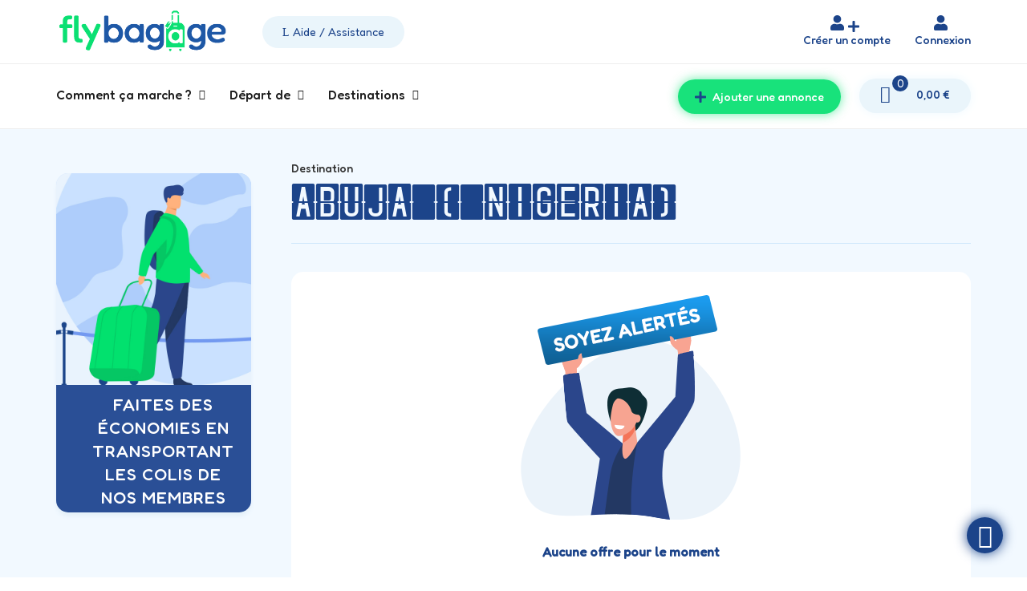

--- FILE ---
content_type: text/html; charset=utf-8
request_url: https://flybagage.com/destination/27-abuja-nigeria
body_size: 11247
content:
<!doctype html>
<html lang="fr">

  <head>
    
      
  <meta charset="utf-8">


  <meta http-equiv="x-ua-compatible" content="ie=edge">



<link rel="preconnect" href="https://fonts.googleapis.com">
<link rel="preconnect" href="https://fonts.gstatic.com" crossorigin>
<link href="https://fonts.googleapis.com/css2?family=Fredoka:wght@300;400;500" rel="stylesheet">



  <title>Découvrez les offres flybagage à destination de Abuja ( Nigeria)</title>
  <meta name="description" content="">
  <meta name="keywords" content="">
      
        



  <meta name="viewport" content="width=device-width, initial-scale=1">



  <link rel="icon" type="image/vnd.microsoft.icon" href="https://flybagage.com/img/favicon.ico?1678283633">
  <link rel="shortcut icon" type="image/x-icon" href="https://flybagage.com/img/favicon.ico?1678283633">

<script type="text/javascript" src="https://flybagage.com/themes/laber_logancee_homepage2/assets/js/jquery-1.7.1.min.js"></script>

    <link rel="stylesheet" href="https://flybagage.com/themes/laber_logancee_homepage2/assets/css/theme.css?version=23" type="text/css" media="all">
  <link rel="stylesheet" href="https://flybagage.com/modules/amazzingfilter/views/css/front.css?version=23" type="text/css" media="all">
  <link rel="stylesheet" href="https://flybagage.com/modules/amazzingfilter/views/css/icons.css?version=23" type="text/css" media="all">
  <link rel="stylesheet" href="https://flybagage.com/modules/amazzingfilter/views/css/custom.css?version=23" type="text/css" media="all">
  <link rel="stylesheet" href="https://flybagage.com/modules/amazzingfilter/views/css/front-17.css?version=23" type="text/css" media="all">
  <link rel="stylesheet" href="https://flybagage.com/modules/paypal/views/css/paypal_fo.css?version=23" type="text/css" media="all">
  <link rel="stylesheet" href="https://flybagage.com/modules/nxtalnotify/views/css/frontNotify.css?version=23" type="text/css" media="all">
  <link rel="stylesheet" href="https://flybagage.com/modules/labthemeoptions//views/templates/front/colortool/css/lab.cltool.css?version=23" type="text/css" media="all">
  <link rel="stylesheet" href="https://flybagage.com/modules/labthemeoptions//views/templates/front/colortool/css/colorpicker.css?version=23" type="text/css" media="all">
  <link rel="stylesheet" href="https://flybagage.com/modules/labthemeoptions/css/elegant-icons-master.css?version=23" type="text/css" media="all">
  <link rel="stylesheet" href="https://flybagage.com/modules/labthemeoptions/css/font-awesome.min.css?version=23" type="text/css" media="all">
  <link rel="stylesheet" href="https://flybagage.com/modules/labthemeoptions/css/animate.css?version=23" type="text/css" media="all">
  <link rel="stylesheet" href="https://flybagage.com/modules/labthemeoptions/css/owl.carousel.css?version=23" type="text/css" media="all">
  <link rel="stylesheet" href="https://flybagage.com/modules/labthemeoptions/css/slick.css?version=23" type="text/css" media="all">
  <link rel="stylesheet" href="https://flybagage.com/modules/labthemeoptions/css/simple-line-icons.css?version=23" type="text/css" media="all">
  <link rel="stylesheet" href="https://flybagage.com/modules/labthemeoptions/css/jquery.fullPage.css?version=23" type="text/css" media="all">
  <link rel="stylesheet" href="https://flybagage.com/themes/laber_logancee_homepage2/modules/labthemeoptions/css/laberthemes.css?version=23" type="text/css" media="all">
  <link rel="stylesheet" href="https://flybagage.com/themes/laber_logancee_homepage2/modules/labslideshow/css/labslideshow.css?version=23" type="text/css" media="all">
  <link rel="stylesheet" href="https://flybagage.com/themes/laber_logancee_homepage2/modules/labmegamenu/views/css/front.css?version=23" type="text/css" media="all">
  <link rel="stylesheet" href="https://flybagage.com/js/jquery/plugins/growl/jquery.growl.css?version=23" type="text/css" media="all">
  <link rel="stylesheet" href="https://flybagage.com/modules/jmarketplace/views/css/front.css?version=23" type="text/css" media="all">
  <link rel="stylesheet" href="https://flybagage.com/themes/laber_logancee_homepage2/assets/css/custom.css?version=23" type="text/css" media="all">



  

  <script type="text/javascript">
        var af_ajax_path = "https:\/\/flybagage.com\/module\/amazzingfilter\/ajax?ajax=1";
        var af_classes = {"load_font":1,"icon-filter":"icon-filter","u-times":"u-times","icon-eraser":"icon-eraser","icon-lock":"icon-lock","icon-unlock-alt":"icon-unlock-alt","icon-minus":"icon-minus","icon-plus":"icon-plus","icon-check":"icon-check","icon-save":"icon-save","js-product-miniature":"js-product-miniature","pagination":"pagination"};
        var af_id_cat = 2;
        var af_ids = {"main":"main"};
        var af_product_count_text = "";
        var af_product_list_class = "af-product-list";
        var current_controller = "manufacturer";
        var is_17 = 1;
        var load_more = false;
        var nxtal_notify_link = "https:\/\/flybagage.com\/module\/nxtalnotify\/notify";
        var nxtal_notify_token = "a7376fa42cf69170659acd182c52675e";
        var page_link_rewrite_text = "page";
        var prestashop = {"cart":{"products":[],"totals":{"total":{"type":"total","label":"Total","amount":0,"value":"0,00\u00a0\u20ac"},"total_including_tax":{"type":"total","label":"Total TTC","amount":0,"value":"0,00\u00a0\u20ac"},"total_excluding_tax":{"type":"total","label":"Total HT :","amount":0,"value":"0,00\u00a0\u20ac"}},"subtotals":{"products":{"type":"products","label":"Sous-total","amount":0,"value":"0,00\u00a0\u20ac"},"discounts":null,"shipping":{"type":"shipping","label":"Livraison","amount":0,"value":""},"tax":null},"products_count":0,"summary_string":"0 articles","vouchers":{"allowed":1,"added":[]},"discounts":[],"minimalPurchase":0,"minimalPurchaseRequired":""},"currency":{"id":1,"name":"Euro","iso_code":"EUR","iso_code_num":"978","sign":"\u20ac"},"customer":{"lastname":null,"firstname":null,"email":null,"birthday":null,"newsletter":null,"newsletter_date_add":null,"optin":null,"website":null,"company":null,"siret":null,"ape":null,"is_logged":false,"gender":{"type":null,"name":null},"addresses":[]},"language":{"name":"Fran\u00e7ais (French)","iso_code":"fr","locale":"fr-FR","language_code":"fr","is_rtl":"0","date_format_lite":"d\/m\/Y","date_format_full":"d\/m\/Y H:i:s","id":1},"page":{"title":"","canonical":null,"meta":{"title":"Abuja ( Nigeria)","description":"","keywords":"","robots":"index"},"page_name":"manufacturer","body_classes":{"lang-fr":true,"lang-rtl":false,"country-FR":true,"currency-EUR":true,"layout-left-column":true,"page-manufacturer":true,"tax-display-enabled":true},"admin_notifications":[]},"shop":{"name":"FlyBagage","logo":"https:\/\/flybagage.com\/img\/logo-1648038010.jpg","stores_icon":"https:\/\/flybagage.com\/img\/logo_stores.png","favicon":"https:\/\/flybagage.com\/img\/favicon.ico"},"urls":{"base_url":"https:\/\/flybagage.com\/","current_url":"https:\/\/flybagage.com\/destination\/27-abuja-nigeria","shop_domain_url":"https:\/\/flybagage.com","img_ps_url":"https:\/\/flybagage.com\/img\/","img_cat_url":"https:\/\/flybagage.com\/img\/c\/","img_lang_url":"https:\/\/flybagage.com\/img\/l\/","img_prod_url":"https:\/\/flybagage.com\/img\/p\/","img_manu_url":"https:\/\/flybagage.com\/img\/m\/","img_sup_url":"https:\/\/flybagage.com\/img\/su\/","img_ship_url":"https:\/\/flybagage.com\/img\/s\/","img_store_url":"https:\/\/flybagage.com\/img\/st\/","img_col_url":"https:\/\/flybagage.com\/img\/co\/","img_url":"https:\/\/flybagage.com\/themes\/laber_logancee_homepage2\/assets\/img\/","css_url":"https:\/\/flybagage.com\/themes\/laber_logancee_homepage2\/assets\/css\/","js_url":"https:\/\/flybagage.com\/themes\/laber_logancee_homepage2\/assets\/js\/","pic_url":"https:\/\/flybagage.com\/upload\/","pages":{"address":"https:\/\/flybagage.com\/adresse","addresses":"https:\/\/flybagage.com\/adresses","authentication":"https:\/\/flybagage.com\/connexion","cart":"https:\/\/flybagage.com\/panier","category":"https:\/\/flybagage.com\/index.php?controller=category","cms":"https:\/\/flybagage.com\/index.php?controller=cms","contact":"https:\/\/flybagage.com\/nous-contacter","discount":"https:\/\/flybagage.com\/reduction","guest_tracking":"https:\/\/flybagage.com\/suivi-commande-invite","history":"https:\/\/flybagage.com\/historique-commandes","identity":"https:\/\/flybagage.com\/identite","index":"https:\/\/flybagage.com\/","my_account":"https:\/\/flybagage.com\/mon-compte","order_confirmation":"https:\/\/flybagage.com\/confirmation-commande","order_detail":"https:\/\/flybagage.com\/index.php?controller=order-detail","order_follow":"https:\/\/flybagage.com\/suivi-commande","order":"https:\/\/flybagage.com\/commande","order_return":"https:\/\/flybagage.com\/index.php?controller=order-return","order_slip":"https:\/\/flybagage.com\/avoirs","pagenotfound":"https:\/\/flybagage.com\/page-introuvable","password":"https:\/\/flybagage.com\/recuperation-mot-de-passe","pdf_invoice":"https:\/\/flybagage.com\/index.php?controller=pdf-invoice","pdf_order_return":"https:\/\/flybagage.com\/index.php?controller=pdf-order-return","pdf_order_slip":"https:\/\/flybagage.com\/index.php?controller=pdf-order-slip","prices_drop":"https:\/\/flybagage.com\/promotions","product":"https:\/\/flybagage.com\/index.php?controller=product","search":"https:\/\/flybagage.com\/recherche","sitemap":"https:\/\/flybagage.com\/plan-site","stores":"https:\/\/flybagage.com\/magasins","supplier":"https:\/\/flybagage.com\/departs","register":"https:\/\/flybagage.com\/connexion?create_account=1","order_login":"https:\/\/flybagage.com\/commande?login=1"},"alternative_langs":[],"theme_assets":"\/themes\/laber_logancee_homepage2\/assets\/","actions":{"logout":"https:\/\/flybagage.com\/?mylogout="},"no_picture_image":{"bySize":{"small_default":{"url":"https:\/\/flybagage.com\/img\/p\/fr-default-small_default.jpg","width":100,"height":128},"cart_default":{"url":"https:\/\/flybagage.com\/img\/p\/fr-default-cart_default.jpg","width":125,"height":159},"home_default":{"url":"https:\/\/flybagage.com\/img\/p\/fr-default-home_default.jpg","width":320,"height":408},"medium_default":{"url":"https:\/\/flybagage.com\/img\/p\/fr-default-medium_default.jpg","width":452,"height":577},"large_default":{"url":"https:\/\/flybagage.com\/img\/p\/fr-default-large_default.jpg","width":800,"height":1021}},"small":{"url":"https:\/\/flybagage.com\/img\/p\/fr-default-small_default.jpg","width":100,"height":128},"medium":{"url":"https:\/\/flybagage.com\/img\/p\/fr-default-home_default.jpg","width":320,"height":408},"large":{"url":"https:\/\/flybagage.com\/img\/p\/fr-default-large_default.jpg","width":800,"height":1021},"legend":""}},"configuration":{"display_taxes_label":true,"display_prices_tax_incl":true,"is_catalog":false,"show_prices":true,"opt_in":{"partner":false},"quantity_discount":{"type":"discount","label":"Remise sur prix unitaire"},"voucher_enabled":1,"return_enabled":0},"field_required":[],"breadcrumb":{"links":[{"title":"Accueil","url":"https:\/\/flybagage.com\/"},{"title":"Marques","url":"https:\/\/flybagage.com\/destinations"},{"title":"Abuja ( Nigeria)","url":"https:\/\/flybagage.com\/destination\/27-abuja-nigeria"}],"count":3},"link":{"protocol_link":"https:\/\/","protocol_content":"https:\/\/"},"time":1763123629,"static_token":"a7376fa42cf69170659acd182c52675e","token":"b6dee3fdf3a0f2a8c7925901b1c12388","debug":false};
        var prestashopFacebookAjaxController = "https:\/\/flybagage.com\/module\/ps_facebook\/Ajax";
        var show_load_more_btn = true;
        var text_notifyMe = "Pr\u00e9venez-moi";
        var text_notifyied = "Vous notifierez";
      </script>



  <style type="text/css">@media(max-width:767px){#amazzing_filter{position:fixed;opacity:0;}}</style>




    
  </head>

  <body id="manufacturer" class="subpage lang-fr country-fr currency-eur layout-left-column page-manufacturer tax-display-enabled">
  	<div class="se-pre-con"><div class="spinner"></div>
</div>

    
      
    
	
    <main>
      
              

      <header id="header">
        
          
  <div class="header-banner">
    
  </div>



  <nav class="header-nav ">
    <div class="container">
      <div class="row">
		<div class="col-lg-6 col-md-6 col-sm-12 col-xs-12 hidden-sm-down">
		<div class="top-logo hidden-sm-down" id="_desktop_logo">
                            <a href="https://flybagage.com/">
                  <img class="logo img-responsive" src="https://flybagage.com/img/logo-1648038010.jpg" alt="FlyBagage">
                </a>
                    </div>
			<div id="_desktop_contact_link">
  <div id="contact-link">
	<ul>
		
		  <a href="/nous-contacter"><li class="item"> 
		   <span><i class="icon_plus"></i>  Aide / Assistance</span>
		  </li></a>
		  
		  
		
		  <a href="https://flybagage.com/fr/2-mentions-legales" class="qualit"><li class="item"> 
		   <span><i class="icon_plus"></i> Mentions légales</span>
		  </li></a>
		  
		    <a href="https://flybagage.com/fr/3-conditions-utilisation" class="qualit"><li class="item"> 
		   <span><i class="icon_plus"></i> Conditions d'utilisation</span>
		  </li></a>
		  
		  
		  
		  
	</ul>
  </div>
</div>

			
						

						
		</div>
		<div class="col-lg-6 col-md-6 col-sm-12 col-xs-12 hidden-sm-down">
			<div id="" class="pull-right">
	<div id="_desktop_laberUserInfo">
		<div class="laberUserInfo">
			<div class="laber-user-info">
			  <div class="user-info">
			  
								
				<li>
        <a class="link_open_seller_account" href="https://flybagage.com/mon-compte">
            <svg class="svgtopbar3" aria-hidden="true" focusable="false" data-prefix="fas" data-icon="plus" role="img" xmlns="http://www.w3.org/2000/svg" viewBox="0 0 448 512" data-fa-i2svg=""><path fill="currentColor" d="M416 208H272V64c0-17.67-14.33-32-32-32h-32c-17.67 0-32 14.33-32 32v144H32c-17.67 0-32 14.33-32 32v32c0 17.67 14.33 32 32 32h144v144c0 17.67 14.33 32 32 32h32c17.67 0 32-14.33 32-32V304h144c17.67 0 32-14.33 32-32v-32c0-17.67-14.33-32-32-32z"></path></svg> Proposer mes bagages
        </a>
    </li>
	
	
				<li class="roots">
						<a class="login" href="https://flybagage.com/mon-compte"
						title="Connexion"
						rel="nofollow">
							 <svg class="svgtopbar2" aria-hidden="true" focusable="false" data-prefix="fas" data-icon="user" role="img" xmlns="http://www.w3.org/2000/svg" viewBox="0 0 448 512" data-fa-i2svg=""><path fill="currentColor" d="M224 256c70.7 0 128-57.3 128-128S294.7 0 224 0 96 57.3 96 128s57.3 128 128 128zm89.6 32h-16.7c-22.2 10.2-46.9 16-72.9 16s-50.6-5.8-72.9-16h-16.7C60.2 288 0 348.2 0 422.4V464c0 26.5 21.5 48 48 48h352c26.5 0 48-21.5 48-48v-41.6c0-74.2-60.2-134.4-134.4-134.4z"></path></svg> </br>Connexion
						</a>
						</li>
										<li class="roots">

						<a class="register" href="https://flybagage.com/connexion?create_account=1">
							<svg class="svgtopbar2" aria-hidden="true" focusable="false" data-prefix="fas" data-icon="user" role="img" xmlns="http://www.w3.org/2000/svg" viewBox="0 0 448 512" data-fa-i2svg=""><path fill="currentColor" d="M224 256c70.7 0 128-57.3 128-128S294.7 0 224 0 96 57.3 96 128s57.3 128 128 128zm89.6 32h-16.7c-22.2 10.2-46.9 16-72.9 16s-50.6-5.8-72.9-16h-16.7C60.2 288 0 348.2 0 422.4V464c0 26.5 21.5 48 48 48h352c26.5 0 48-21.5 48-48v-41.6c0-74.2-60.2-134.4-134.4-134.4z"></path></svg><svg class="svgtopbar3" aria-hidden="true" focusable="false" data-prefix="fas" data-icon="plus" role="img" xmlns="http://www.w3.org/2000/svg" viewBox="0 0 448 512" data-fa-i2svg=""><path fill="currentColor" d="M416 208H272V64c0-17.67-14.33-32-32-32h-32c-17.67 0-32 14.33-32 32v144H32c-17.67 0-32 14.33-32 32v32c0 17.67 14.33 32 32 32h144v144c0 17.67 14.33 32 32 32h32c17.67 0 32-14.33 32-32V304h144c17.67 0 32-14.33 32-32v-32c0-17.67-14.33-32-32-32z"></path></svg> </br>Créer un compte
						</a>
					</li>
					
					
							<li class="roots quar">
        <a title=" Mes annonces" href="/les-offres">
    <svg class="svgtopbar4" version="1.1" xmlns="http://www.w3.org/2000/svg" xmlns:xlink="http://www.w3.org/1999/xlink" x="0px" y="0px" viewBox="0 0 1000 1000" enable-background="new 0 0 1000 1000" xml:space="preserve">
<g><g><g id="Zoom_2_"><g><path d="M975.9,888.8L754,675.6c54.5-67.5,87.1-152.2,87.1-244.2c0-220.1-186.4-399.2-415.6-399.2C196.4,32.3,10,211.3,10,431.4s186.4,399.2,415.5,399.2c98.8,0,189.7-33.3,261.1-88.9l221.2,212.5c9.4,9,21.7,13.6,34,13.6c12.4,0,24.7-4.5,34.1-13.6C994.7,936.1,994.7,906.8,975.9,888.8z M106.3,431.4c0-169.1,143.2-306.6,319.2-306.6c176,0,319.2,137.5,319.2,306.6S601.5,738.1,425.5,738.1C249.5,738.1,106.3,600.5,106.3,431.4z"/></g></g></g><g></g><g></g><g></g><g></g><g></g><g></g><g></g><g></g><g></g><g></g><g></g><g></g><g></g><g></g><g></g></g>
</svg><br> Rechercher bagage
        </a>
    </li>
	
	
										<li class="roots quar">
        <a title="Accueil" href="https://flybagage.com/">
   <svg class="svgtopbar4" version="1.1" xmlns="http://www.w3.org/2000/svg" xmlns:xlink="http://www.w3.org/1999/xlink" x="0px" y="0px" viewBox="0 0 1000 1000" enable-background="new 0 0 1000 1000" xml:space="preserve">
<g><path d="M285.9,984.7H389l231.5-412.6h214.9c0,0,154.7,0,154.7-72.2c0-72.2-154.7-72.2-154.7-72.2H620.5L389,15.3H285.9l128.3,412.5h-185L113.1,324.6H10l82.6,175.4L10,675.3h103.1l116.1-103.2h185L285.9,984.7L285.9,984.7z"/></g>
</svg><br>Accueil
        </a>
    </li>
	
	
							  </div>
			</div>
		</div>
	</div>
</div>
			
			
			
		





		</div>
        <div class="hidden-md-up text-sm-center mobile">
          <div class="float-xs-left" id="menu-icon">
            <i class="fa fa-align-justify"></i>
          </div>
          <div class="top-logo" id="_mobile_logo"></div>
			<div class="top-UserInfo" id="_mobile_laberUserInfo"></div>
			<div class="top-Search" id="_mobile_searchWidget"></div>
			<div class="clearfix"></div>
			<div class="laberMobile">
			  <div class="top-compare" id="_mobile_labercompare"></div>
			  <div class="top-wishtlist" id="_mobile_wishtlistTop"></div>
			  <div class="top-cart" id="_mobile_blockcart"></div>
			</div>
          <div class="clearfix"></div>
        </div>
      </div>
    </div>
  </nav>



  <div class="header-top">
    <div class="container">
       <div class="row">
		
        
		<div class="col-lg-3 col-md-3 col-sm-3 col-xs-12 position-static hidden-sm-down pull-right">
			<div class="laberIpad">
				<div class="row no-margin">
					<div class="pull-right hidden-sm-down">
<div id="_desktop_blockcart">
  <div class="blockcart laber-cart dropdown js-dropdown " data-refresh-url="//flybagage.com/module/ps_shoppingcart/ajax">
      <div class="expand-more">
			<a class="cart" rel="nofollow" href="/commande">
				<i class="icons icon-handbag"></i>
				<p class="cart-products-count">0</span></p>	
				<span class="amount">
						0,00 €
				</span>
			</a>
		</div>
		<div class="dropdown-menu">
			<div class="cart_block block exclusive">
									<p class="no-item">
						No products in the cart.
					</p>
							</div>
		</div>
	</div>
</div>
</div>

					<div class="labSearch pull-right">
						
						
											    

 <li class="roots">
        <a class="link_open_seller_account" title="Votre compte transporteur" href="/mon-compte">
<svg class="svgtopbar3" aria-hidden="true" focusable="false" data-prefix="fas" data-icon="plus" role="img" xmlns="http://www.w3.org/2000/svg" viewBox="0 0 448 512" data-fa-i2svg=""><path fill="currentColor" d="M416 208H272V64c0-17.67-14.33-32-32-32h-32c-17.67 0-32 14.33-32 32v144H32c-17.67 0-32 14.33-32 32v32c0 17.67 14.33 32 32 32h144v144c0 17.67 14.33 32 32 32h32c17.67 0 32-14.33 32-32V304h144c17.67 0 32-14.33 32-32v-32c0-17.67-14.33-32-32-32z"></path></svg> Publier une demande</a>
    </li>
	
	
 <li class="ikh">
        <a class="link_open_seller_account" title="Votre compte transporteur" href="/mon-compte">
<svg class="svgtopbar3" aria-hidden="true" focusable="false" data-prefix="fas" data-icon="plus" role="img" xmlns="http://www.w3.org/2000/svg" viewBox="0 0 448 512" data-fa-i2svg=""><path fill="currentColor" d="M416 208H272V64c0-17.67-14.33-32-32-32h-32c-17.67 0-32 14.33-32 32v144H32c-17.67 0-32 14.33-32 32v32c0 17.67 14.33 32 32 32h144v144c0 17.67 14.33 32 32 32h32c17.67 0 32-14.33 32-32V304h144c17.67 0 32-14.33 32-32v-32c0-17.67-14.33-32-32-32z"></path></svg> Ajouter une annonce</a>
    </li>
	
   




					</div>
				</div>
			</div>
        </div>
		<div class=" container_lab_megamenu hidden-sm-down">
			<div class="laberMegamenu">
				<div class="displayMegamenu">
					<div class="container">
						<!-- Module Megamenu-->

<div class="lab-menu-horizontal">
	<div class="title-menu-mobile"><span>Navigation</span></div>
	<ul class="menu-content">
									<li class="level-1 onlymobile">
					
					<a href="https://flybagage.com/">
										<span>Accueil</span>
										</a>
														</li>
												<li class="level-1  parent">
					
					<a href="#">
										<span>Comment ça marche ?</span>
										</a>
					<span class="icon-drop-mobile"></span>											<div class="lab-sub-menu menu-dropdown col-xs-12 col-sm-12 lab-sub-auto">
															<div class="lab-menu-row row ">
																														<div class="lab-menu-col col-xs-12 col-sm-12  ">
																									<ul class="ul-column ">
																											<li class="menu-item  item-line ">
																															<a href="https://flybagage.com/fr/6-envoyer-un-colis">Envoyer un colis</a>
																													</li>
																											<li class="menu-item  item-line ">
																															<a href="https://flybagage.com/fr/7-devenir-voyageur">Devenir voyageur</a>
																													</li>
																											<li class="menu-item  item-line ">
																															<a href="https://flybagage.com/fr/8-qui-sommes-nous">Qui sommes-nous</a>
																													</li>
																										</ul>
																							</div>
																											</div>
													</div>
									</li>
												<li class="level-1  parent">
					
					<a href="https://flybagage.com/departs">
										<span>Départ de</span>
										</a>
					<span class="icon-drop-mobile"></span>											<div class="lab-sub-menu menu-dropdown col-xs-12 col-sm-12 lab-sub-auto">
															<div class="lab-menu-row row ">
																														<div class="lab-menu-col col-xs-12 col-sm-12  ">
																									<ul class="ul-column ">
																											<li class="menu-item  item-line ">
																															<a href="https://flybagage.com/departs">Voir les villes</a>
																													</li>
																										</ul>
																							</div>
																											</div>
													</div>
									</li>
												<li class="level-1  parent">
					
					<a href="https://flybagage.com/destinations">
										<span>Destinations</span>
										</a>
					<span class="icon-drop-mobile"></span>											<div class="lab-sub-menu menu-dropdown col-xs-12 col-sm-12 lab-sub-auto">
															<div class="lab-menu-row row ">
																														<div class="lab-menu-col col-xs-12 col-sm-12  ">
																									<ul class="ul-column ">
																											<li class="menu-item  item-line ">
																															<a href="https://flybagage.com/destinations">Voir les villes</a>
																													</li>
																										</ul>
																							</div>
																											</div>
													</div>
									</li>
						</ul>
 	<script type="text/javascript">
		text_more = "More";
		numLiItem = $(".lab-menu-horizontal .menu-content li.level-1").length;
		nIpadHorizontal = 6;
		nIpadVertical = 5;
		function getHtmlHide(nIpad,numLiItem) 
			 {
				var htmlLiHide="";
				if($("#more_menu").length==0)
					for(var i=nIpad+1;i<numLiItem;i++){
						var tmp = $('.lab-menu-horizontal ul.menu-content li.level-1:nth-child('+i+')').html();
						if(tmp) htmlLiHide+='<li>'+$('.lab-menu-horizontal ul.menu-content li.level-1:nth-child('+i+')').html()+'</li>';
					}
				return htmlLiHide;
			}

		htmlLiH = getHtmlHide(nIpadHorizontal,numLiItem);
		htmlLiV = getHtmlHide(nIpadVertical,numLiItem);
		htmlMenu=$(".lab-menu-horizontal").html();
		
		$(window).load(function(){
		addMoreResponsive(nIpadHorizontal,nIpadVertical,htmlLiH,htmlLiV,htmlMenu);
		});
		$(window).resize(function(){
		addMoreResponsive(nIpadHorizontal,nIpadVertical,htmlLiH,htmlLiV,htmlMenu);
		});
	</script>
</div>

<!-- /Module Megamenu -->

					</div>
				</div>
			</div>
		</div>
		<div class="clearfix"></div>
      </div>
      <div id="mobile_top_menu_wrapper" class="row hidden-md-up" style="display:none;">
		
        <div class="js-top-menu mobile" id="_mobile_top_menu"></div>
        <div class="js-top-menu-bottom">
		  <!-- Module Megamenu-->

<div class="lab-menu-horizontal">
	<div class="title-menu-mobile"><span>Navigation</span></div>
	<ul class="menu-content">
									<li class="level-1 onlymobile">
					
					<a href="https://flybagage.com/">
										<span>Accueil</span>
										</a>
														</li>
												<li class="level-1  parent">
					
					<a href="#">
										<span>Comment ça marche ?</span>
										</a>
					<span class="icon-drop-mobile"></span>											<div class="lab-sub-menu menu-dropdown col-xs-12 col-sm-12 lab-sub-auto">
															<div class="lab-menu-row row ">
																														<div class="lab-menu-col col-xs-12 col-sm-12  ">
																									<ul class="ul-column ">
																											<li class="menu-item  item-line ">
																															<a href="https://flybagage.com/fr/6-envoyer-un-colis">Envoyer un colis</a>
																													</li>
																											<li class="menu-item  item-line ">
																															<a href="https://flybagage.com/fr/7-devenir-voyageur">Devenir voyageur</a>
																													</li>
																											<li class="menu-item  item-line ">
																															<a href="https://flybagage.com/fr/8-qui-sommes-nous">Qui sommes-nous</a>
																													</li>
																										</ul>
																							</div>
																											</div>
													</div>
									</li>
												<li class="level-1  parent">
					
					<a href="https://flybagage.com/departs">
										<span>Départ de</span>
										</a>
					<span class="icon-drop-mobile"></span>											<div class="lab-sub-menu menu-dropdown col-xs-12 col-sm-12 lab-sub-auto">
															<div class="lab-menu-row row ">
																														<div class="lab-menu-col col-xs-12 col-sm-12  ">
																									<ul class="ul-column ">
																											<li class="menu-item  item-line ">
																															<a href="https://flybagage.com/departs">Voir les villes</a>
																													</li>
																										</ul>
																							</div>
																											</div>
													</div>
									</li>
												<li class="level-1  parent">
					
					<a href="https://flybagage.com/destinations">
										<span>Destinations</span>
										</a>
					<span class="icon-drop-mobile"></span>											<div class="lab-sub-menu menu-dropdown col-xs-12 col-sm-12 lab-sub-auto">
															<div class="lab-menu-row row ">
																														<div class="lab-menu-col col-xs-12 col-sm-12  ">
																									<ul class="ul-column ">
																											<li class="menu-item  item-line ">
																															<a href="https://flybagage.com/destinations">Voir les villes</a>
																													</li>
																										</ul>
																							</div>
																											</div>
													</div>
									</li>
						</ul>
 	<script type="text/javascript">
		text_more = "More";
		numLiItem = $(".lab-menu-horizontal .menu-content li.level-1").length;
		nIpadHorizontal = 6;
		nIpadVertical = 5;
		function getHtmlHide(nIpad,numLiItem) 
			 {
				var htmlLiHide="";
				if($("#more_menu").length==0)
					for(var i=nIpad+1;i<numLiItem;i++){
						var tmp = $('.lab-menu-horizontal ul.menu-content li.level-1:nth-child('+i+')').html();
						if(tmp) htmlLiHide+='<li>'+$('.lab-menu-horizontal ul.menu-content li.level-1:nth-child('+i+')').html()+'</li>';
					}
				return htmlLiHide;
			}

		htmlLiH = getHtmlHide(nIpadHorizontal,numLiItem);
		htmlLiV = getHtmlHide(nIpadVertical,numLiItem);
		htmlMenu=$(".lab-menu-horizontal").html();
		
		$(window).load(function(){
		addMoreResponsive(nIpadHorizontal,nIpadVertical,htmlLiH,htmlLiV,htmlMenu);
		});
		$(window).resize(function(){
		addMoreResponsive(nIpadHorizontal,nIpadVertical,htmlLiH,htmlLiV,htmlMenu);
		});
	</script>
</div>

<!-- /Module Megamenu -->

		  <div id="_mobile_contact_link"></div>
		  <div id="_mobile_language_selector"></div>
		  <div id="_mobile_currency_selector"></div>
        </div>
      </div>
    </div>
  </div>

  






        
      </header>

      

      <section id="wrapper">
	  
	  
	  
		
			
<aside id="notifications">
  <div class="container">
    
    
    
      </div>
</aside>
		
				        
		
        <div class="container">
			<div class="row">
			  

			  
				<div id="left-column" class="col-xs-12 col-sm-4 col-md-3">
				
				  				  






<div id="amazzing_filter"  class="af block vertical-layout displayAmazzingFilter dim-zero-matches" style="display:none">
	<h2 class="title_block">
		Filtrer par	</h2>
	<div class="block_content">
		<div class="selectedFilters clearfix hidden">
			<span class="selected-filters-label">Filtres :</span>			<div class="clearAll">
				<a href="#" class="all">
					<span class="txt">Clear</span>
					<i class="icon-eraser"></i>
				</a>
			</div>
		</div>
		<form action="#" id="af_form">
			<span class="hidden_inputs">
									<input type="hidden" id="af_id_manufacturer" name="id_manufacturer" value="27">
									<input type="hidden" id="af_id_supplier" name="id_supplier" value="0">
									<input type="hidden" id="af_page" name="page" value="1">
									<input type="hidden" id="af_nb_items" name="nb_items" value="100">
									<input type="hidden" id="af_controller_product_ids" name="controller_product_ids" value="">
									<input type="hidden" id="af_current_controller" name="current_controller" value="manufacturer">
									<input type="hidden" id="af_page_name" name="page_name" value="manufacturer">
									<input type="hidden" id="af_id_parent_cat" name="id_parent_cat" value="2">
									<input type="hidden" id="af_orderBy" name="orderBy" value="date_add">
									<input type="hidden" id="af_orderWay" name="orderWay" value="desc">
									<input type="hidden" id="af_defaultSorting" name="defaultSorting" value="date_add:desc">
									<input type="hidden" id="af_customer_groups" name="customer_groups" value="1">
									<input type="hidden" id="af_random_seed" name="random_seed" value="25111413">
									<input type="hidden" id="af_layout" name="layout" value="vertical">
									<input type="hidden" id="af_count_data" name="count_data" value="1">
									<input type="hidden" id="af_reload_action" name="reload_action" value="1">
									<input type="hidden" id="af_autoscroll" name="autoscroll" value="1">
									<input type="hidden" id="af_hide_zero_matches" name="hide_zero_matches" value="0">
									<input type="hidden" id="af_dim_zero_matches" name="dim_zero_matches" value="1">
									<input type="hidden" id="af_sf_position" name="sf_position" value="1">
									<input type="hidden" id="af_include_group" name="include_group" value="1">
									<input type="hidden" id="af_compact" name="compact" value="767">
									<input type="hidden" id="af_compact_offset" name="compact_offset" value="2">
									<input type="hidden" id="af_compact_btn" name="compact_btn" value="1">
									<input type="hidden" id="af_npp" name="npp" value="100">
									<input type="hidden" id="af_default_order_by" name="default_order_by" value="date_add">
									<input type="hidden" id="af_default_order_way" name="default_order_way" value="desc">
									<input type="hidden" id="af_random_upd" name="random_upd" value="1">
									<input type="hidden" id="af_p_type" name="p_type" value="1">
									<input type="hidden" id="af_combination_results" name="combination_results" value="1">
									<input type="hidden" id="af_oos_behaviour_" name="oos_behaviour_" value="2">
									<input type="hidden" id="af_oos_behaviour" name="oos_behaviour" value="2">
									<input type="hidden" id="af_combinations_stock" name="combinations_stock" value="0">
									<input type="hidden" id="af_url_filters" name="url_filters" value="1">
									<input type="hidden" id="af_url_sorting" name="url_sorting" value="1">
									<input type="hidden" id="af_url_page" name="url_page" value="1">
									<input type="hidden" id="af_dec_sep" name="dec_sep" value=".">
									<input type="hidden" id="af_tho_sep" name="tho_sep" value="">
									<input type="hidden" id="af_merged_attributes" name="merged_attributes" value="0">
									<input type="hidden" id="af_merged_features" name="merged_features" value="0">
																										<input type="hidden" name="available_options[s][0]" value="1,9,2,12,5,8,14,11,16,3,17,7,13,4,10,6,15">
																								<input type="hidden" name="available_options[c][2]" value="10,15,12,14">
																																				</span>
					</form>
		<div class="btn-holder hidden">
			<a href="#" class="btn btn-primary full-width viewFilteredProducts hidden">
				Voir les offres
			</a>
					</div>
	</div>
	<a href="#" class="btn-primary compact-toggle type-1">
		<span class="icon-filter compact-toggle-icon"></span>
		<span class="compact-toggle-text">Filtrer les résultats</span>
	</a>
</div>
<div class="af-compact-overlay"></div>

					
					
					
									  									  
									  
						<div class="banner-static margtop">

<div class="col-sm-12">



																	
<div class="image image3" style="background: url('/index1.jpg') center center;background-size:cover">
<a href="https://flybagage.com/fr/7-devenir-transporteur"> <img src="/index1.jpg" alt="Devenir Transporteur" title="Devenir Transporteur">
<span class="text">
<span class="text1">
Faites des économies en transportant les colis de nos membres
</span>
<br>
</span>
</a>
</div>
					
	


					
		
</div>

</div>

 					
				  				</div>
			  

			  
  <div id="content-wrapper" class="left-column col-xs-12 col-sm-8 col-md-9">
    
    
  <section id="main">

    
<div class="dest">Destination</div>
  <h1>Abuja ( Nigeria)</h1>
  <div id="manufacturer-short_description"></div>
  <div id="manufacturer-description"></div>


    <section id="products" class="active_grid">
      
        <section id="content" class="page-content page-not-found">
  
<div class="cry"><img src="/cry2.png" alt="aucune offre"></div>
    <h4>Aucune offre pour le moment</h4>
    <p>Entrez votre e-mail pour être parmi les premiers a recevoir les offres de nos membres pour vos envois de colis</p>

	





	
	
    
      
    

    
      
    

  
</section>

          </section>

  </section>

    
	
  </div>


			  
			</div>
        </div>
        
				
      </section>

	  
	
	  
	  
      <footer id="footer">
        
          <div class="laberFooter-top">
	<div class="container">
		<div class="line">
		  <div class="row">
			
		  </div>
		</div>
	</div>
</div>

<div class="laberFooter-center">
  <div class="container">
	
		<div class="row">
		  <div class="block-contact col-lg-4 col-md-4 col-sm-6 col-xs-12 links wrapper">
	
	<div class="title clearfix hidden-md-up" data-target="#footer_sub_menu_contactFooter" data-toggle="collapse">
		<span class="h3">Informations</span>
		<span class="float-xs-right">
		  <span class="navbar-toggler collapse-icons">
			<i class="material-icons add">&#xE313;</i>
			<i class="material-icons remove">&#xE316;</i>
		  </span>
		</span>
	</div>
	<div id="footer_sub_menu_contactFooter" class="collapse">
	
			<img src="/img/logo-1648038010.jpg" class="logofoot">

			
		<div  class="laberContact">
		
		
		
			<p class="address address1">
				flybagage met en relation des particuliers souhaitant envoyer des objets aux 4 coins du monde et des voyageurs ayant de la place dans leurs bagages pour transporter ces objets.
			</p>
			
			<p class="address address1">
						</p>
		</div>
	   
            
	
  </div>  
</div>
      <div class="col-lg-2 col-md-2 col-sm-6 col-xs-12 laberLinks links">
		<div class="wrapper">
		  <p class="h3 hidden-sm-down">Notre société</p>
		  		  <div class="title clearfix hidden-md-up" data-target="#footer_sub_menu_21838" data-toggle="collapse">
			<span class="h3">Notre société</span>
			<span class="float-xs-right">
			  <span class="navbar-toggler collapse-icons">
				<i class="material-icons add">&#xE313;</i>
				<i class="material-icons remove">&#xE316;</i>
			  </span>
			</span>
		  </div>
		  <ul id="footer_sub_menu_21838" class="collapse">
						  <li>
				<a
					id="link-cms-page-2-2"
					class="cms-page-link"
					href="https://flybagage.com/fr/2-mentions-legales"
					title="Mentions légales"
									>
				  Mentions légales
				</a>
			  </li>
						  <li>
				<a
					id="link-cms-page-3-2"
					class="cms-page-link"
					href="https://flybagage.com/fr/3-conditions-utilisation"
					title="Nos conditions d&#039;utilisation"
									>
				  Conditions d&#039;utilisation
				</a>
			  </li>
						  <li>
				<a
					id="link-cms-page-5-2"
					class="cms-page-link"
					href="https://flybagage.com/fr/5-paiement-securise"
					title="Notre méthode de paiement sécurisé"
									>
				  Paiement sécurisé
				</a>
			  </li>
						  <li>
				<a
					id="link-cms-page-6-2"
					class="cms-page-link"
					href="https://flybagage.com/fr/6-envoyer-un-colis"
					title="Bonne nouvelle ! Grâce à Fly Bagage vous allez pouvoir trouver un voyageur particulier qui transportera votre colis à destination."
									>
				  Envoyer un colis
				</a>
			  </li>
						  <li>
				<a
					id="link-cms-page-7-2"
					class="cms-page-link"
					href="https://flybagage.com/fr/7-devenir-voyageur"
					title="Grâce à flybagage vous allez pouvoir économiser de l&#039;argent lors de vos voyages à l&#039;étranger. Le concept est simple, proposez l&#039;espace vide de vos bagages en vente sur le site afin qu&#039;un utilisateur puisse y faire voyager un colis qu&#039;il souhaite envoyer à la meme déstination que vous."
									>
				  Devenir voyageur
				</a>
			  </li>
						  <li>
				<a
					id="link-static-page-contact-2"
					class="cms-page-link"
					href="https://flybagage.com/nous-contacter"
					title="Utiliser le formulaire pour nous contacter"
									>
				  Contactez-nous
				</a>
			  </li>
						  <li>
				<a
					id="link-static-page-sitemap-2"
					class="cms-page-link"
					href="https://flybagage.com/plan-site"
					title="Vous êtes perdu ? Trouvez ce que vous cherchez"
									>
				  Plan du site
				</a>
			  </li>
					  </ul>
		</div>
    </div>
  <div id="block_myaccount_infos" class="col-lg-2 col-md-2 col-sm-6 col-xs-12 laberLinks links wrapper">
  <p class="h3 myaccount-title hidden-sm-down">
    <a class="text-uppercase" href="https://flybagage.com/mon-compte" rel="nofollow">
      Votre compte
    </a>
  </p>
  <div class="title clearfix hidden-md-up" data-target="#footer_account_list" data-toggle="collapse">
    <span class="h3">Votre compte</span>
    <span class="float-xs-right">
      <span class="navbar-toggler collapse-icons">
        <i class="material-icons add">&#xE313;</i>
        <i class="material-icons remove">&#xE316;</i>
      </span>
    </span>
  </div>
  <ul class="account-list collapse" id="footer_account_list">
            <li>
          <a href="https://flybagage.com/identite" title="Informations personnelles" rel="nofollow">
            Informations personnelles
          </a>
        </li>
            <li>
          <a href="https://flybagage.com/historique-commandes" title="Commandes" rel="nofollow">
            Commandes
          </a>
        </li>
            <li>
          <a href="https://flybagage.com/avoirs" title="Avoirs" rel="nofollow">
            Avoirs
          </a>
        </li>
            <li>
          <a href="https://flybagage.com/adresses" title="Adresses" rel="nofollow">
            Adresses
          </a>
        </li>
            <li>
          <a href="https://flybagage.com/reduction" title="Bons de réduction" rel="nofollow">
            Bons de réduction
          </a>
        </li>
        

 <li class="roots">
        <a class="link_open_seller_account" title="Votre compte transporteur" href="/mon-compte">
<svg class="svgtopbar3" aria-hidden="true" focusable="false" data-prefix="fas" data-icon="plus" role="img" xmlns="http://www.w3.org/2000/svg" viewBox="0 0 448 512" data-fa-i2svg=""><path fill="currentColor" d="M416 208H272V64c0-17.67-14.33-32-32-32h-32c-17.67 0-32 14.33-32 32v144H32c-17.67 0-32 14.33-32 32v32c0 17.67 14.33 32 32 32h144v144c0 17.67 14.33 32 32 32h32c17.67 0 32-14.33 32-32V304h144c17.67 0 32-14.33 32-32v-32c0-17.67-14.33-32-32-32z"></path></svg> Publier une demande</a>
    </li>
	
	
 <li class="ikh">
        <a class="link_open_seller_account" title="Votre compte transporteur" href="/mon-compte">
<svg class="svgtopbar3" aria-hidden="true" focusable="false" data-prefix="fas" data-icon="plus" role="img" xmlns="http://www.w3.org/2000/svg" viewBox="0 0 448 512" data-fa-i2svg=""><path fill="currentColor" d="M416 208H272V64c0-17.67-14.33-32-32-32h-32c-17.67 0-32 14.33-32 32v144H32c-17.67 0-32 14.33-32 32v32c0 17.67 14.33 32 32 32h144v144c0 17.67 14.33 32 32 32h32c17.67 0 32-14.33 32-32V304h144c17.67 0 32-14.33 32-32v-32c0-17.67-14.33-32-32-32z"></path></svg> Ajouter une annonce</a>
    </li>
	
   



	</ul>
</div>

		</div>
  </div>
</div>
<div class="laberFooter-bottom">

<ul class="paymentList HorizontalList">
  
<li class="HorizontalList__Item"><svg xmlns="http://www.w3.org/2000/svg" role="img" viewBox="0 0 38 24" width="38" height="24" aria-labelledby="pi-american_express"><title id="pi-american_express">American Express</title><g fill="none"><path fill="#000" d="M35,0 L3,0 C1.3,0 0,1.3 0,3 L0,21 C0,22.7 1.4,24 3,24 L35,24 C36.7,24 38,22.7 38,21 L38,3 C38,1.3 36.6,0 35,0 Z" opacity=".07"></path><path fill="#006FCF" d="M35,1 C36.1,1 37,1.9 37,3 L37,21 C37,22.1 36.1,23 35,23 L3,23 C1.9,23 1,22.1 1,21 L1,3 C1,1.9 1.9,1 3,1 L35,1"></path><path fill="#FFF" d="M8.971,10.268 L9.745,12.144 L8.203,12.144 L8.971,10.268 Z M25.046,10.346 L22.069,10.346 L22.069,11.173 L24.998,11.173 L24.998,12.412 L22.075,12.412 L22.075,13.334 L25.052,13.334 L25.052,14.073 L27.129,11.828 L25.052,9.488 L25.046,10.346 L25.046,10.346 Z M10.983,8.006 L14.978,8.006 L15.865,9.941 L16.687,8 L27.057,8 L28.135,9.19 L29.25,8 L34.013,8 L30.494,11.852 L33.977,15.68 L29.143,15.68 L28.065,14.49 L26.94,15.68 L10.03,15.68 L9.536,14.49 L8.406,14.49 L7.911,15.68 L4,15.68 L7.286,8 L10.716,8 L10.983,8.006 Z M19.646,9.084 L17.407,9.084 L15.907,12.62 L14.282,9.084 L12.06,9.084 L12.06,13.894 L10,9.084 L8.007,9.084 L5.625,14.596 L7.18,14.596 L7.674,13.406 L10.27,13.406 L10.764,14.596 L13.484,14.596 L13.484,10.661 L15.235,14.602 L16.425,14.602 L18.165,10.673 L18.165,14.603 L19.623,14.603 L19.647,9.083 L19.646,9.084 Z M28.986,11.852 L31.517,9.084 L29.695,9.084 L28.094,10.81 L26.546,9.084 L20.652,9.084 L20.652,14.602 L26.462,14.602 L28.076,12.864 L29.624,14.602 L31.499,14.602 L28.987,11.852 L28.986,11.852 Z"></path></g></svg></li>

<li class="HorizontalList__Item"><svg viewBox="0 0 38 24" xmlns="http://www.w3.org/2000/svg" role="img" width="38" height="24" aria-labelledby="pi-master"><title id="pi-master">Mastercard</title><path opacity=".07" d="M35 0H3C1.3 0 0 1.3 0 3v18c0 1.7 1.4 3 3 3h32c1.7 0 3-1.3 3-3V3c0-1.7-1.4-3-3-3z"></path><path fill="#fff" d="M35 1c1.1 0 2 .9 2 2v18c0 1.1-.9 2-2 2H3c-1.1 0-2-.9-2-2V3c0-1.1.9-2 2-2h32"></path><circle fill="#EB001B" cx="15" cy="12" r="7"></circle><circle fill="#F79E1B" cx="23" cy="12" r="7"></circle><path fill="#FF5F00" d="M22 12c0-2.4-1.2-4.5-3-5.7-1.8 1.3-3 3.4-3 5.7s1.2 4.5 3 5.7c1.8-1.2 3-3.3 3-5.7z"></path></svg></li>

<li class="HorizontalList__Item"><svg viewBox="0 0 38 24" xmlns="http://www.w3.org/2000/svg" width="38" height="24" role="img" aria-labelledby="pi-paypal"><title id="pi-paypal">PayPal</title><path opacity=".07" d="M35 0H3C1.3 0 0 1.3 0 3v18c0 1.7 1.4 3 3 3h32c1.7 0 3-1.3 3-3V3c0-1.7-1.4-3-3-3z"></path><path fill="#fff" d="M35 1c1.1 0 2 .9 2 2v18c0 1.1-.9 2-2 2H3c-1.1 0-2-.9-2-2V3c0-1.1.9-2 2-2h32"></path><path fill="#003087" d="M23.9 8.3c.2-1 0-1.7-.6-2.3-.6-.7-1.7-1-3.1-1h-4.1c-.3 0-.5.2-.6.5L14 15.6c0 .2.1.4.3.4H17l.4-3.4 1.8-2.2 4.7-2.1z"></path><path fill="#3086C8" d="M23.9 8.3l-.2.2c-.5 2.8-2.2 3.8-4.6 3.8H18c-.3 0-.5.2-.6.5l-.6 3.9-.2 1c0 .2.1.4.3.4H19c.3 0 .5-.2.5-.4v-.1l.4-2.4v-.1c0-.2.3-.4.5-.4h.3c2.1 0 3.7-.8 4.1-3.2.2-1 .1-1.8-.4-2.4-.1-.5-.3-.7-.5-.8z"></path><path fill="#012169" d="M23.3 8.1c-.1-.1-.2-.1-.3-.1-.1 0-.2 0-.3-.1-.3-.1-.7-.1-1.1-.1h-3c-.1 0-.2 0-.2.1-.2.1-.3.2-.3.4l-.7 4.4v.1c0-.3.3-.5.6-.5h1.3c2.5 0 4.1-1 4.6-3.8v-.2c-.1-.1-.3-.2-.5-.2h-.1z"></path></svg></li>

<li class="HorizontalList__Item"><svg viewBox="0 0 38 24" xmlns="http://www.w3.org/2000/svg" role="img" width="38" height="24" aria-labelledby="pi-visa"><title id="pi-visa">Visa</title><path opacity=".07" d="M35 0H3C1.3 0 0 1.3 0 3v18c0 1.7 1.4 3 3 3h32c1.7 0 3-1.3 3-3V3c0-1.7-1.4-3-3-3z"></path><path fill="#fff" d="M35 1c1.1 0 2 .9 2 2v18c0 1.1-.9 2-2 2H3c-1.1 0-2-.9-2-2V3c0-1.1.9-2 2-2h32"></path><path d="M28.3 10.1H28c-.4 1-.7 1.5-1 3h1.9c-.3-1.5-.3-2.2-.6-3zm2.9 5.9h-1.7c-.1 0-.1 0-.2-.1l-.2-.9-.1-.2h-2.4c-.1 0-.2 0-.2.2l-.3.9c0 .1-.1.1-.1.1h-2.1l.2-.5L27 8.7c0-.5.3-.7.8-.7h1.5c.1 0 .2 0 .2.2l1.4 6.5c.1.4.2.7.2 1.1.1.1.1.1.1.2zm-13.4-.3l.4-1.8c.1 0 .2.1.2.1.7.3 1.4.5 2.1.4.2 0 .5-.1.7-.2.5-.2.5-.7.1-1.1-.2-.2-.5-.3-.8-.5-.4-.2-.8-.4-1.1-.7-1.2-1-.8-2.4-.1-3.1.6-.4.9-.8 1.7-.8 1.2 0 2.5 0 3.1.2h.1c-.1.6-.2 1.1-.4 1.7-.5-.2-1-.4-1.5-.4-.3 0-.6 0-.9.1-.2 0-.3.1-.4.2-.2.2-.2.5 0 .7l.5.4c.4.2.8.4 1.1.6.5.3 1 .8 1.1 1.4.2.9-.1 1.7-.9 2.3-.5.4-.7.6-1.4.6-1.4 0-2.5.1-3.4-.2-.1.2-.1.2-.2.1zm-3.5.3c.1-.7.1-.7.2-1 .5-2.2 1-4.5 1.4-6.7.1-.2.1-.3.3-.3H18c-.2 1.2-.4 2.1-.7 3.2-.3 1.5-.6 3-1 4.5 0 .2-.1.2-.3.2M5 8.2c0-.1.2-.2.3-.2h3.4c.5 0 .9.3 1 .8l.9 4.4c0 .1 0 .1.1.2 0-.1.1-.1.1-.1l2.1-5.1c-.1-.1 0-.2.1-.2h2.1c0 .1 0 .1-.1.2l-3.1 7.3c-.1.2-.1.3-.2.4-.1.1-.3 0-.5 0H9.7c-.1 0-.2 0-.2-.2L7.9 9.5c-.2-.2-.5-.5-.9-.6-.6-.3-1.7-.5-1.9-.5L5 8.2z" fill="#142688"></path></svg></li>

</ul>

	<div class="container">
	<div class="line">
		<div class="row">
		  
		</div>
	</div>
	</div>
</div>




		

        
		
      </footer>

    </main>
	
	     	<a href="javascript:void(0)" class="mypresta_scrollup hidden-phone open">
		<span><i class="fa fa-angle-up"></i></span>
	</a>
     <script src="https://flybagage.com/modules/labthemeoptions/js/jquery.min.js"></script>
     <script src="https://flybagage.com/modules/labthemeoptions/js/jquery.cookie.js"></script>

<script type="text/javascript">
    var date = new Date();
    date.setTime(date.getTime() + (1440 * 60 * 1000));
    // set default background image
        $('#pattern1').click(function(){
        $('.cl-image').removeClass('active');
        $(this).addClass('active');
        $("body").css('background-image','url("https://flybagage.com/modules/labthemeoptions/views/templates/front/colortool/images/pattern/pattern1.png")');

    });
        $('#pattern2').click(function(){
        $('.cl-image').removeClass('active');
        $(this).addClass('active');
        $("body").css('background-image','url("https://flybagage.com/modules/labthemeoptions/views/templates/front/colortool/images/pattern/pattern2.png")');

    });
        $('#pattern3').click(function(){
        $('.cl-image').removeClass('active');
        $(this).addClass('active');
        $("body").css('background-image','url("https://flybagage.com/modules/labthemeoptions/views/templates/front/colortool/images/pattern/pattern3.png")');

    });
        $('#pattern4').click(function(){
        $('.cl-image').removeClass('active');
        $(this).addClass('active');
        $("body").css('background-image','url("https://flybagage.com/modules/labthemeoptions/views/templates/front/colortool/images/pattern/pattern4.png")');

    });
        $('#pattern5').click(function(){
        $('.cl-image').removeClass('active');
        $(this).addClass('active');
        $("body").css('background-image','url("https://flybagage.com/modules/labthemeoptions/views/templates/front/colortool/images/pattern/pattern5.png")');

    });
        $('#pattern6').click(function(){
        $('.cl-image').removeClass('active');
        $(this).addClass('active');
        $("body").css('background-image','url("https://flybagage.com/modules/labthemeoptions/views/templates/front/colortool/images/pattern/pattern6.png")');

    });
        $('#pattern7').click(function(){
        $('.cl-image').removeClass('active');
        $(this).addClass('active');
        $("body").css('background-image','url("https://flybagage.com/modules/labthemeoptions/views/templates/front/colortool/images/pattern/pattern7.png")');

    });
        $('#pattern8').click(function(){
        $('.cl-image').removeClass('active');
        $(this).addClass('active');
        $("body").css('background-image','url("https://flybagage.com/modules/labthemeoptions/views/templates/front/colortool/images/pattern/pattern8.png")');

    });
        $('#pattern9').click(function(){
        $('.cl-image').removeClass('active');
        $(this).addClass('active');
        $("body").css('background-image','url("https://flybagage.com/modules/labthemeoptions/views/templates/front/colortool/images/pattern/pattern9.png")');

    });
        $('#pattern10').click(function(){
        $('.cl-image').removeClass('active');
        $(this).addClass('active');
        $("body").css('background-image','url("https://flybagage.com/modules/labthemeoptions/views/templates/front/colortool/images/pattern/pattern10.png")');

    });
        $('#pattern11').click(function(){
        $('.cl-image').removeClass('active');
        $(this).addClass('active');
        $("body").css('background-image','url("https://flybagage.com/modules/labthemeoptions/views/templates/front/colortool/images/pattern/pattern11.png")');

    });
        $('#pattern12').click(function(){
        $('.cl-image').removeClass('active');
        $(this).addClass('active');
        $("body").css('background-image','url("https://flybagage.com/modules/labthemeoptions/views/templates/front/colortool/images/pattern/pattern12.png")');

    });
        $('#pattern13').click(function(){
        $('.cl-image').removeClass('active');
        $(this).addClass('active');
        $("body").css('background-image','url("https://flybagage.com/modules/labthemeoptions/views/templates/front/colortool/images/pattern/pattern13.png")');

    });
        $('#pattern14').click(function(){
        $('.cl-image').removeClass('active');
        $(this).addClass('active');
        $("body").css('background-image','url("https://flybagage.com/modules/labthemeoptions/views/templates/front/colortool/images/pattern/pattern14.png")');

    });
        $('#pattern15').click(function(){
        $('.cl-image').removeClass('active');
        $(this).addClass('active');
        $("body").css('background-image','url("https://flybagage.com/modules/labthemeoptions/views/templates/front/colortool/images/pattern/pattern15.png")');

    });
        $('#pattern16').click(function(){
        $('.cl-image').removeClass('active');
        $(this).addClass('active');
        $("body").css('background-image','url("https://flybagage.com/modules/labthemeoptions/views/templates/front/colortool/images/pattern/pattern16.png")');

    });
        $('#pattern17').click(function(){
        $('.cl-image').removeClass('active');
        $(this).addClass('active');
        $("body").css('background-image','url("https://flybagage.com/modules/labthemeoptions/views/templates/front/colortool/images/pattern/pattern17.png")');

    });
        $('#pattern18').click(function(){
        $('.cl-image').removeClass('active');
        $(this).addClass('active');
        $("body").css('background-image','url("https://flybagage.com/modules/labthemeoptions/views/templates/front/colortool/images/pattern/pattern18.png")');

    });
        $('#pattern19').click(function(){
        $('.cl-image').removeClass('active');
        $(this).addClass('active');
        $("body").css('background-image','url("https://flybagage.com/modules/labthemeoptions/views/templates/front/colortool/images/pattern/pattern19.png")');

    });
        $('#pattern20').click(function(){
        $('.cl-image').removeClass('active');
        $(this).addClass('active');
        $("body").css('background-image','url("https://flybagage.com/modules/labthemeoptions/views/templates/front/colortool/images/pattern/pattern20.png")');

    });
        $('#pattern21').click(function(){
        $('.cl-image').removeClass('active');
        $(this).addClass('active');
        $("body").css('background-image','url("https://flybagage.com/modules/labthemeoptions/views/templates/front/colortool/images/pattern/pattern21.png")');

    });
        $('#pattern22').click(function(){
        $('.cl-image').removeClass('active');
        $(this).addClass('active');
        $("body").css('background-image','url("https://flybagage.com/modules/labthemeoptions/views/templates/front/colortool/images/pattern/pattern22.png")');

    });
        $('#pattern23').click(function(){
        $('.cl-image').removeClass('active');
        $(this).addClass('active');
        $("body").css('background-image','url("https://flybagage.com/modules/labthemeoptions/views/templates/front/colortool/images/pattern/pattern23.png")');

    });
        $('#pattern24').click(function(){
        $('.cl-image').removeClass('active');
        $(this).addClass('active');
        $("body").css('background-image','url("https://flybagage.com/modules/labthemeoptions/views/templates/front/colortool/images/pattern/pattern24.png")');

    });
        $('#pattern25').click(function(){
        $('.cl-image').removeClass('active');
        $(this).addClass('active');
        $("body").css('background-image','url("https://flybagage.com/modules/labthemeoptions/views/templates/front/colortool/images/pattern/pattern25.png")');

    });
        $('#pattern26').click(function(){
        $('.cl-image').removeClass('active');
        $(this).addClass('active');
        $("body").css('background-image','url("https://flybagage.com/modules/labthemeoptions/views/templates/front/colortool/images/pattern/pattern26.png")');

    });
        $('#pattern27').click(function(){
        $('.cl-image').removeClass('active');
        $(this).addClass('active');
        $("body").css('background-image','url("https://flybagage.com/modules/labthemeoptions/views/templates/front/colortool/images/pattern/pattern27.png")');

    });
        $('#pattern28').click(function(){
        $('.cl-image').removeClass('active');
        $(this).addClass('active');
        $("body").css('background-image','url("https://flybagage.com/modules/labthemeoptions/views/templates/front/colortool/images/pattern/pattern28.png")');

    });
        $('#pattern29').click(function(){
        $('.cl-image').removeClass('active');
        $(this).addClass('active');
        $("body").css('background-image','url("https://flybagage.com/modules/labthemeoptions/views/templates/front/colortool/images/pattern/pattern29.png")');

    });
        $('#pattern30').click(function(){
        $('.cl-image').removeClass('active');
        $(this).addClass('active');
        $("body").css('background-image','url("https://flybagage.com/modules/labthemeoptions/views/templates/front/colortool/images/pattern/pattern30.png")');

    });
        if ($.cookie('theme_skin_cookie')!= '' && $.cookie('theme_skin_cookie') != null ){
        $('<link rel="stylesheet" type="text/css" href="'+$.cookie('theme_skin_cookie')+'" />').appendTo('head');
    }     //set theme color cookie
    $('.cl-td-layout a').click(function(){
        $('<link rel="stylesheet" type="text/css" href="https://flybagage.com/themes/laber_logancee_homepage2/assets/css/color/'+this.id+'.css" />').appendTo('head');
        });
    /*   $(' body > input:checkbox').click(function(){
     if($('#wide').is(":checked")) {
     $('body').addClass("checked");
     } else  if($('#box').is(":checked")) {
     $('body').removeClass("checked");
     }
     });*/
    $(document).ready(function () {
        $('.mode_theme').click(function () {
            $id = $(this).attr('id');
            $('#page').removeAttr('class');
            $('#page').addClass($id);
        });
		
		
		$(function () {
			$(window).scroll(function () {
				if ($(this).scrollTop() > 100) {
					$('.mypresta_scrollup').addClass('open');
				} else {
					$('.mypresta_scrollup').removeClass('open');
				}
			});
			// scroll body to 0px on click
			$('.mypresta_scrollup').click(function () {
				$('body,html').animate({
					scrollTop: 0
				}, 800);
				return false;
			});
		});
		
    });

    $('.cl-reset').click(function(){
        //reset main
        location.reload();

        })
		

</script>
    
        <script type="text/javascript" src="https://flybagage.com/themes/core.js" ></script>
  <script type="text/javascript" src="https://flybagage.com/themes/laber_logancee_homepage2/assets/js/theme.js" ></script>
  <script type="text/javascript" src="https://flybagage.com/modules/ps_facebook/views/js/front/conversion-api.js" ></script>
  <script type="text/javascript" src="https://flybagage.com/modules/nxtalnotify/views/js/frontNotify.js" ></script>
  <script type="text/javascript" src="https://flybagage.com/modules/labthemeoptions/js/jquery.cookie.js" ></script>
  <script type="text/javascript" src="https://flybagage.com/modules/labthemeoptions/js/colorpicker.js" ></script>
  <script type="text/javascript" src="https://flybagage.com/modules/labthemeoptions/js/carousel.js" ></script>
  <script type="text/javascript" src="https://flybagage.com/modules/labthemeoptions/js/slick.min.js" ></script>
  <script type="text/javascript" src="https://flybagage.com/modules/labthemeoptions/js/wow.min.js" ></script>
  <script type="text/javascript" src="https://flybagage.com/modules/labthemeoptions/js/jquery.lettering.js" ></script>
  <script type="text/javascript" src="https://flybagage.com/modules/labthemeoptions/js/jquery.fullPage.min.js" ></script>
  <script type="text/javascript" src="https://flybagage.com/modules/labthemeoptions/js/laberthemes.js" ></script>
  <script type="text/javascript" src="https://flybagage.com/modules/labslideshow/js/jquery.nivo.slider.pack.js" ></script>
  <script type="text/javascript" src="https://flybagage.com/modules/labmegamenu/views/js/front.js" ></script>
  <script type="text/javascript" src="https://flybagage.com/js/jquery/plugins/growl/jquery.growl.js" ></script>
  <script type="text/javascript" src="https://flybagage.com/modules/amazzingfilter/views/js/front.js" ></script>
  <script type="text/javascript" src="https://flybagage.com/modules/ps_shoppingcart/ps_shoppingcart.js" ></script>
  <script type="text/javascript" src="https://flybagage.com/modules/jmarketplace/views/js/front.js" ></script>
  <script type="text/javascript" src="https://flybagage.com/themes/laber_logancee_homepage2/assets/js/custom.js" ></script>


    

    
      
    
  </body>

</html>

--- FILE ---
content_type: text/css
request_url: https://flybagage.com/modules/nxtalnotify/views/css/frontNotify.css?version=23
body_size: 710
content:
/**
 * Notify Me Pro
 *
 * @author    Nxtal <support@nxtal.com>
 * @copyright Nxtal 2023
 * @license   https://opensource.org/licenses/AFL-3.0 Academic Free License version 3.0
 * @version   1.1.0
 *
 */

.hide{	
	display:none;
}
.modal-body {
    position: relative;
    padding: 37px 20px;
}
.modal-content select.form-control:not([size]):not([multiple]) {
    width: 100%;
    box-shadow: 0 0 0;
    border: 1px solid #cccccc;
    height: 37px;
    padding: 4px 20px;
    font-size: 14px;    border-radius: 30px;
}
.form-control {

    height: 37px;font-size: 14px;    border-radius: 30px;
}

.modal-content .col-md-4{    width: 100%;
    text-align: left;
    margin-bottom: 4px;
    padding-left: 17px;
    color: #15284b;}
.modal-content .col-md-8{width:100%}

.nxtal-product-notify .nxtal-notify {
	cursor: pointer;
    padding: 10px 20px;
    border: 0px solid #1c448a;
    border-radius: 50px;
    margin-top: 10px;
    display: inline-block;
    margin-bottom: 19px;
    width: 200px;
    max-width: 100%;
    background: #18e27b;
    box-shadow: 0 0 13px #18e27bab;
    color: white;
}
.product-additional-info .nxtal-product-notify .nxtal-notify, .pb-center-column .nxtal-product-notify .nxtal-notify {
	padding: 8px 12px;
    background: #1d93ab;
    color: #fff;
}
.product-additional-info .nxtal-product-notify .nxtal-notify.active i,
.product-container .nxtal-product-notify .nxtal-notify.active i{
    color: #f55c10;
}
.product-miniature .nxtal-product-notify .nxtal-notify-label, .ajax_block_product .nxtal-product-notify .nxtal-notify-label {
	display: none;
}
.product-miniature .product-description .nxtal-product-notify {
	display: none;
}
.product-miniature .nxtal-product-notify {
    position: absolute;
    top: 10px;
    right: 10px;
}
.product-miniature .nxtal-product-notify .nxtal-notify {
    padding: 5px 6px 8px 6px;
    background: #fff;
    border-radius: 50%;
	transition: 0.5s;
}
.product-miniature .nxtal-product-notify .nxtal-notify.active {
    color: #f55c10;
}

#product-notify-modal {
	z-index: 99999;
	display: none;
}	

#product-notify-modal .form-group {
	display: inline-block;
    width: 100%;
	margin-bottom: 10px;
}

#product-notify-modal .btn-success {
        color: #fff;
    background-color: #4cbb6c;
    border-color: #18e27b;
    width: 100%;
    border-radius: 30px;
    padding: 11px;
    background: #18e27b;
    box-shadow: 0 0 13px #18e27bab;
    margin-top: 8px;
}

.fancybox-inner #product-notify-modal {
	max-width: 550px;
}


@media (max-width: 767px) {
#manufacturer .modal-dialog {
    position: relative;
    width: auto;
    margin: 10px;
    top: 70px;
}

#supplier .modal-dialog {
    position: relative;
    width: auto;
    margin: 10px;
    top: 70px;
}
}




--- FILE ---
content_type: text/css
request_url: https://flybagage.com/themes/laber_logancee_homepage2/modules/labslideshow/css/labslideshow.css?version=23
body_size: 1168
content:
/*
 * jQuery Nivo Slider v3.1
 * http://nivo.dev7studios.com
 *
 * Copyright 2012, Dev7studios
 * Free to use and abuse under the MIT license.
 * http://www.opensource.org/licenses/mit-license.php
 */
 
/* The Nivo Slider styles */
.ImageSlider {
	margin-bottom:60px;
}
.ImageSlider .owl-item .item-inner{padding:0;}
.ImageSlider .owl-item .item-inner .item{padding:0;position: relative;cursor: pointer;}
.ImageSlider .owl-item .item-inner .item .laberUrl{
	display:block;
	position: relative;    background: linear-gradient(177deg, #3ea3fd, #a2cff8);
}


.ImageSlider .row{margin:0;}
.lab-nivoSlideshow{position:relative;}

.ImageSlider .item .lab_description{
    margin-top: -150px;
    opacity: 1;
    -webkit-transition: all 300ms ease-in;
    -moz-transition: all 300ms ease-in;
    -ms-transition: all 300ms ease-in;
    -o-transition: all 300ms ease-in;
    transition: all 300ms ease-in;
    margin-bottom: 100px;position: relative;
}
.ImageSlider .owl-item .item-inner .item:hover .laberUrl:before,
.ImageSlider .item:hover .lab_description{
	opacity:1;
}
.ImageSlider .item .lab_description .title{
	color: #333333;
	font-size: 14px;
	font-weight: 600;
	-webkit-transition: all 300ms ease-in;
	-moz-transition: all 300ms ease-in;
	-ms-transition: all 300ms ease-in;
	-o-transition: all 300ms ease-in;
	transition: all 300ms ease-in;
	z-index: 10;
	line-height: 1;
	margin-bottom: 60px;
	text-transform: uppercase;
	position: relative;
}
.ImageSlider .item .lab_description .legend{
	color: #333;
	font-size: 40px;
	line-height: 1;
	text-transform: uppercase;
	margin-bottom: 30px;
	font-weight: 600;   
}
.ImageSlider .item .lab_description .description {
	margin-bottom: 30px;
}
.ImageSlider .item .lab_description .description p{
    color: #333333;
    font-size: 19px;
    margin: 0;
    font-weight: 500;
}
.ImageSlider .item .lab_description .readmore{}
.ImageSlider .item .lab_description .readmore a{
	font-size: 15px;
    text-transform: uppercase;
    position: relative;
    font-weight: 500;
    border: 0px solid #fff;
    line-height: 40px;
    display: inline-block;
    padding: 4px 30px;
    background: #1c448a;
    border-radius: 31px;    box-shadow: 0 0 15px #1c448a;
}
.ImageSlider .item .lab_description .readmore a:hover{
    box-shadow: 0 0 5px #1c448a;	color:#fff;
}
.ImageSlider .item .lab_description.left{text-align:left;}
.ImageSlider .item .lab_description.right{text-align:right;}
.ImageSlider .item .lab_description.center{text-align:center;}


.ImageSlider .item .lab_description.style2 .title,
.ImageSlider .item .lab_description.style2 .legend,
.ImageSlider .item .lab_description.style2 .description p{
	color:#1e58a6;
}
.ImageSlider .item .lab_description.style2 .readmore a{
	color:#fff;
}
.ImageSlider  .owl-buttons{}
.ImageSlider  .owl-buttons .owl-next,
.ImageSlider  .owl-buttons .owl-prev{
	font-size: 36px;
    color: #ffffff;
    position: absolute;
    top: 50%;
    -webkit-transform: translateY(-50%);
    -ms-transform: translateY(-50%);
    -o-transform: translateY(-50%);
    transform: translateY(-50%);
    width: 50px;
    height: 50px;
    cursor: pointer;
    line-height: 50px;
    text-align: center;
    -webkit-transition: all 300ms ease-in;
    -moz-transition: all 300ms ease-in;
    -ms-transition: all 300ms ease-in;
    -o-transition: all 300ms ease-in;
    transition: all 300ms ease-in;
    background: #6cc3fa8a;
    border-radius: 50%;
}
.ImageSlider  .owl-buttons .owl-next:hover,
.ImageSlider  .owl-buttons .owl-prev:hover{
	color:#1c448a;
}
.ImageSlider  .owl-buttons .owl-next{right:20px;    padding-left: 4px;}
.ImageSlider  .owl-buttons .owl-prev{left:20px;    padding-right: 4px;}


.ImageSlider .owl-controls{text-align:center;padding-top: 40px;}
.ImageSlider .owl-controls .owl-pagination{display:inline-block;}
.ImageSlider .owl-controls .owl-pagination .owl-page{float:left;display:inline;padding:0 2px;}

.ImageSlider .owl-controls .owl-pagination .owl-page span{
	width: 10px;
	height: 10px;
	display: block;
	background: #333;
	border-radius: 100%;
}

.ImageSlider .owl-controls .owl-pagination .owl-page.active span{
	background:#000;
}
@media only screen and (min-width : 992px) and (max-width : 1199px){
	.ImageSlider {padding: 0 ;}
}
@media only screen and (min-width : 768px) and (max-width : 991px){
	.ImageSlider {padding: 0 ;}
}
@media only screen and (max-width : 767px){
	.ImageSlider {padding: 0 ;    margin-bottom: 30px;}

.ImageSlider .owl-item .item-inner img{
	    margin-left: -25%;
    max-width: 150%;
}
.ImageSlider .owl-buttons {display:none
}
.owl-carousel .owl-item {
    float: left;
    overflow: hidden;
}
.ImageSlider .item .lab_description {
  left: 0px;
    right: 0px;
    opacity: 1;
    padding: 0 22px 50px;
    margin-top: -30px;
    margin-bottom: 0;    z-index: 33;
    position: relative;
}	
.ImageSlider .item .lab_description .legend {
      color: #1c448a !important;
    text-shadow: none;
    font-size: 21px;margin-bottom: 10px;
}
.ImageSlider .item .lab_description .description p {
    font-size: 16px;
    margin: 0;
    font-weight: 500;
    color: #01e769 !important;
    text-shadow: none;
}
#lab-slideshow.owl-carousel .owl-wrapper {
    background: rgb(255,255,255);
    background: linear-gradient(180deg, rgba(255,255,255,1) 0%, rgba(255,255,255,1) 49%, rgba(221,242,255,1) 100%);
}

}

--- FILE ---
content_type: text/css
request_url: https://flybagage.com/modules/jmarketplace/views/css/front.css?version=23
body_size: 6966
content:
/**
* 2007-2020 PrestaShop
*
* NOTICE OF LICENSE
*
* This source file is subject to the Academic Free License (AFL 3.0)
* that is bundled with this package in the file LICENSE.txt.
* It is also available through the world-wide-web at this URL:
* http://opensource.org/licenses/afl-3.0.php
* If you did not receive a copy of the license and are unable to
* obtain it through the world-wide-web, please send an email
* to license@prestashop.com so we can send you a copy immediately.
*
* DISCLAIMER
*
* Do not edit or add to this file if you wish to upgrade PrestaShop to newer
* versions in the future. If you wish to customize PrestaShop for your
* needs please refer to http://www.prestashop.com for more information.
*
*  @author    PrestaShop SA <contact@prestashop.com>
*  @copyright 2007-2020 PrestaShop SA
*  @license   http://opensource.org/licenses/afl-3.0.php  Academic Free License (AFL 3.0)
*  International Registered Trademark & Property of PrestaShop SA
*/

/* customer account */
.page-my-account #content .links a svg {
    display: block;
    font-size: 3.2rem;
    width: 100%;
    color: #232323;
    padding-bottom: 1rem;
}

.page-my-account #content .links a:hover svg {
    color: #2fb5d2;
}

/* seller menu */

#open_menu_top, #open_menu_options {
    border-radius: 5px;display:none
}

#menu-top h2 a {
    cursor: pointer;
}

#sellermenu {
    margin-bottom: 0px;
}
 
 
 
 .menu-options li a i{    color: #75edb0;
    font-size: 18px;
    margin-right: 9px;}
 
 
#sellermenu li a {
      padding: 10px;
    background-color: #fff;
    border: 1px solid #d6d4d4;
    border-radius: 5px;
    display: flex;
    flex-direction: column;
    min-height: 115px;
    max-height: 115px;
    margin-bottom: 15px;
    text-align: center;
    padding-top: 25px;
    border: 1px solid #e6f2fa;
    border-radius: 10px;
    font-weight: 500;
    width: 100%;
    box-shadow: 0 5px 5px #e5f1fa;
    color: #1c448a;
    font-weight: 400;
}
 .tab-content .mce-statusbar, .tab-content .mce-top-part {
    display: none !important;
}

#module-jmarketplace-sellerproduct .nav-tabs {
    border-bottom: 0px solid #ddd;
}

#sellermenu li a:hover {
    background-color: #e6f0f9;
    border: 1px solid #fbfbfb;
}
 
#sellermenu li a span {
    font-size: 16px;
    width: 100%;
}
 
#sellermenu li a svg,
#sellermenu li a i {
font-size: 30px;
    text-align: center;
    width: 100%;
    margin-bottom: 10px;
    color: #1c448a;
}

/* rating stars */

.rating {
    clear: both;
    display: block;
    margin: 2em;
    cursor: pointer;
}

.average-rating a, .star-content {
    color: #18e27b;
}

.average-rating i{
font-size: 35px !important;}


/* product-list.tpl */

#products .product-description,
.featured-products 
.product-description, 
.product-accessories 
.product-description, 
.product-miniature .product-description {
    height: 77px;
}

#products .product-title,
.featured-products .product-title,
.product-accessories .product-title,
.product-miniature .product-title {
    margin-top: 5px;
}

p.seller-name {
    text-align: center;
}

p.seller-name a:hover {
    opacity: 0.7;
}

/* quickview */

.quickview .seller-information {
    text-align: left;
}

/* product-buttons.tpl */

.seller-information {
 box-shadow: 2px 2px 23px 0 rgb(190 209 224);
    margin-top: 2rem;
    margin-bottom: 2rem;
    background: #fff;
    padding: 44px 60px;
    border-radius: 15px;
    text-align: center;
}


.demande .seller-information {
    box-shadow: none;
    margin-top: 0;
    margin-bottom: 2rem;
    background: none;
    padding: 0;
    border-radius: 0;
    text-align: center;
}

.demande .seller-name-container{
display:none
}

.seller-information-container {
    display: block;
    justify-content: start;
    align-items: center;
}
    .seller-name {font-size: 29px;
    margin: 30px 0;
    text-transform: capitalize;}
.seller-information-container .seller-logo {
    text-align: center;
    width: 40px;
    height: 40px;
    padding: 3px;
    border: 1px solid #f6f6f6;
    box-shadow: none;
    background-color: #ffffff;
    margin-bottom: 0px;
    margin-right: 10px;
}

.seller-information-container .seller-logo i,
.seller-information-container .seller-logo svg {
    font-size: 20px;
}

.seller-information h4 {
     color: #18e27b;
    border-bottom: 3px solid #d5ffea;
    padding-bottom: 15px;
    font-size: 23px;
}

.seller-links {
    margin-top: 15px;
}

.seller-links a:hover {
    opacity: 0.7;
}

/* sellerprofile.tpl */

#module-jmarketplace-sellerprofile #content {
    padding: 0px;
    box-shadow: none;
    border: none;
    background: none;
}

.seller-cover {
    margin-left: 7px;
}

.seller-logo {
    text-align: center;
    height: auto;
    padding: 7px;
    border: 1px solid #f0f0f0;
    /* box-shadow: 2px 2px 8px 0 rgb(0 0 0 / 20%); */
    background-color: #ffffff;
    margin-bottom: 15px;
    border-radius: 20px;
}

.seller-logo svg,
.seller-logo i {
    font-size: 136px;    color: #d5e2ed;
}

#module-jmarketplace-sellerprofile table {
  background-color: #ffffff;
    border: 1px solid #f0f0f0;
    border-radius: 15px;
}

#seller-new-products h2 {
    text-align: center;
}

#seller-new-products .products {
    display: -webkit-box;
    display: -ms-flexbox;
    display: flex;
    -ms-flex-wrap: wrap;
    flex-wrap: wrap;
    justify-content: center;
}

#seller-new-products .product-miniature {
    margin: 0.5125rem;
}

#seller-new-products .all-product-link {
    clear: both;
    color: #7a7a7a;
    font-weight: 700;
    margin-top: 1.5rem;
    margin-bottom: 1.5rem;
}

#module-jmarketplace-sellerprofile .all-product-link {
    clear: both;
    color: #7a7a7a;
    font-weight: 700;
    margin-top: 1.5rem;
    margin-bottom: 1.5rem;
}

/* sellercomments.tpl */

.star-content a {
    color: #ef8743;
}

.progress {
    overflow: hidden;
    height: 18px;
    margin-bottom: 18px;
    background-color: #f5f5f5;
    border-radius: 0px;
    -webkit-box-shadow: inset 0 1px 2px rgba(0, 0, 0, 0.1);
    box-shadow: inset 0 1px 2px rgba(0, 0, 0, 0.1);
}

.progress-bar {
    float: left;
    width: 0%;
    height: 100%;
    font-size: 12px;
    color: #fff;
    text-align: center;
    background-color: #428bca;
    -webkit-box-shadow: inset 0 -1px 0 rgba(0, 0, 0, 0.15);
    box-shadow: inset 0 -1px 0 rgba(0, 0, 0, 0.15);
    -webkit-transition: width 0.6s ease;
    transition: width 0.6s ease;
}

.resum-criterions .criterion {
    display: flex;
    justify-content: space-between;
    padding-top: 7px;
    padding-bottom: 7px;
    border-bottom: 1px solid #d6d4d4;
}

.resum-criterions .criterion .criterion-name {
    font-size: 12px;
}

.criterions-for-rating li {
    display: flex;
    justify-content: flex-start;
}

.criterions-for-rating li label {
    margin-right: 7px;
}

.seller-comments .comment {
    width: 100%;
    padding: 5px 10px;
    margin-bottom: 15px;
    border: 1px solid #d6d4d4;
}

.seller-comments .comment .comment-header {
    display: flex;
    justify-content: flex-start;
    border-bottom: 1px solid #d6d4d4;
    font-size: 14px;
    margin: 5px 0 0;
    padding-bottom: 5px;
}

.seller-comments .comment .comment-header div {
    margin-right: 7px;
}

.seller-comments .comment .comment-title {
    font-weight: bold;
}

.seller-comments .comment .comment-author {
    font-style: italic;
    flex: 1;
}

.seller-comments .comment .comment-description {
    padding: 10px;
}

/* seller.tpl */

.footer-form {
    margin-bottom: 15px;
}
.footer-form .btn-primary{
width: 100%;
    text-align: center;
    padding: 5px 0;
    border-radius: 10px;
    background: #18e27b;
    border: none;
    box-shadow: 0 0 13px #18e27bab;    margin-top: 22px;
}
/* sellerorder.tpl */
.jmarketplace-panel .product-actions .btn{border-radius: 4px;}

.jmarketplace-panel .btn-list{    margin-bottom: 15px;
   }
	
	#jmarketplace-add-product-form .jmarketplace-panel .btn-list{    margin-bottom: 15px;
    float: left;
    width: 100%;
    white-space: initial;
    border-radius: 6px;
    padding: 10px 0;
    background: #f2f9ff;}
	
#seller-order-header .item {
    display: flex;
    justify-content: start;
    margin-bottom: 15px;
}
#jmarketplace-add-product-form .form-group {
    margin-bottom: 1rem;
    float: left;
    width: 100%;
}
#seller-order-header .item svg {
    font-size: 28px;
}

#seller-order-header .item-content {
    display: flex;
    flex-direction: column;
}

#seller-order-header .item-content .value {
    font-size: 1rem;
}

#seller-order-header .color1 .value,
#seller-order-header .color1 svg,
#seller-order-header .color1 i {
    color: #9e5ba1;
}

#seller-order-header .color2 .value,
#seller-order-header .color2 svg,
#seller-order-header .color2 i {
    color: #95cc6b;
}

#seller-order-header .color3 .value,
#seller-order-header .color3 svg,
#seller-order-header .color3 i {
    color: #ff5450;
}

#seller-order-header .color4 .value,
#seller-order-header .color4 svg,
#seller-order-header .color4 i {
    color: #2ba8e3;
}

.jmarketplace-panel {
      background-color: #fff;
    border: 1px solid #e2edf5;
    border-radius: 5px;
    margin-bottom: 20px;
    padding: 30px;
    position: relative;
    display: block !important;
    float: left;
    width: 100%;
    box-shadow: 0 5px 5px #e5f1fa;
}

.jmarketplace-panel-header {
 display: flex;
    justify-content: space-between;
    border-bottom: 1px solid #eee;
    font-size: 13px;
    margin: -30px -30px 27px;
    padding: 13px 25px;
    background-color: #e6f0f9;
    color: #1c448a;
}

.mce-panel{border: 1px solid #dbdbdb !important;
    box-shadow: none !important;
    outline: 0 !important;
    margin: -1px !important;
    border-radius: 10px;
    overflow: hidden;}


.jmarketplace-panel-header h2 {
    font-size: 1.25rem;
    margin-bottom: 0px;
}
.jmarketplace-panel-header h2 span{
     font-size: 20px;
    position: relative;
    top: -2px;
    margin-right: 7px;

}

.jmarketplace-panel-header .header-buttons {
    display: flex;
    justify-content: start;
    align-items: center;
}

.jmarketplace-panel-header .header-buttons a {
    margin-right: 5px;
}

.jmarketplace-panel-header .header-buttons a:last-child {
    margin-right: 0px;
}

.jmarketplace-panel-header h2 span.filtered {
    text-transform: none;
    font-weight: 500;
    font-size: 0.9rem;
}

.jmarketplace-panel-header a {
    color: #ccc;
}

.jmarketplace-panel-header a:hover {
    color: #2fb5d2;
}

.jmarketplace-panel-header i,
.jmarketplace-panel-header svg {
    font-size: 1.5rem;
}

.jmarketplace-panel h2 .badge {
    background-color: #fff;
    border: 1px solid #d9d9d9;
    border-radius: 20px;
    color: #555;
    font-size: 1rem;
    font-weight: 700;
    line-height: 1.2em;
    margin-left: .4em;
    padding: 0 10px;
}

.jmarketplace-panel .help-block {
    font-size: 12px;
    margin-top: 3px;
}

#seller-order-state {
    height: auto;
}

#seller-order-state form select {
    height: 33px;
}

#seller-order-customer .address-delivery {
    font-size: 14px;
}

/* sellercarrier.tpl */

table#seller-carriers {
    margin-bottom: 80px;
}

#zone_ranges input {
    min-width: 64px;
}

.new-range {
    margin-bottom: 30px;
}

.new-range a {
    float: right;
}

/* sellerdashboard.tpl */

.input-daterange {
    float: right;
}

.dashtrends_content {
    background-color: #fff;
    border: 1px solid #ddd;
    cursor: pointer;
    height: 70px;
    padding: 15px 10px;
    margin-bottom: 15px;
}

#dashtrends {
    margin-top: 15px;
}

.dashtrends_content .data_title {
    font-weight: bold;
    font-size: 12px;
    text-align: center;
    line-height: 14px
}

.dashtrends_content .data_value {
    text-align: center;
    font-size: 16px;
}

#day_chart_div, #month_chart_div {
    float: left;
    width: 100%;
    border: 1px solid #ddd;
    margin-bottom: 15px;
}

/* sellerinvoice.tpl */

#module-jmarketplace-sellerinvoice .modal-header .close {
    margin-top: -25px;
}

/* sellermessage.tpl */

#module-jmarketplace-sellermessage .not-readed,
#module-jmarketplace-contactseller .not-readed {
    font-weight: bold;
}

#seller-message-header .item {
    display: flex;
    justify-content: start;
    margin-bottom: 15px;
}

#seller-message-header .item svg {
    font-size: 28px;
}

#seller-message-header .item-content {
    display: flex;
    flex-direction: column;
}

#seller-message-header .item-content .title {
    font-size: 0.8rem;
}

#seller-message-header .item-content .value {
    font-size: 0.8rem;
}

#seller-message-header .color1 .value,
#seller-message-header .color1 svg,
#seller-message-header .color1 i {
    color: #18e27b;
}

#seller-message-header .color2 .value,
#seller-message-header .color2 svg,
#seller-message-header .color2 i {
    color: #18e27b;
}

#seller-message-header .color3 .value,
#seller-message-header .color3 svg,
#seller-message-header .color3 i {
    color: #18e27b;
}

#seller-message-header .color4 .value,
#seller-message-header .color4 svg,
#seller-message-header .color4 i {
    color: #18e27b;
}

/* contactseller.tpl */

#module-jmarketplace-contactseller .not-readed,
#module-jmarketplace-contactseller .not-readed {
    font-weight: bold;
}

#contact-seller-header .item {
    display: flex;
    justify-content: start;
    margin-bottom: 15px;
}

#contact-seller-header .item svg {
    font-size: 28px;
}

#contact-seller-header .item-content {
    display: flex;
    flex-direction: column;
}

#contact-seller-header .item-content .title {
    font-size: 0.8rem;
}

#contact-seller-header .item-content .value {
    font-size: 0.8rem;
}

#contact-seller-header .color1 .value,
#contact-seller-header .color1 svg,
#contact-seller-header .color1 i {
    color: #9e5ba1;
}

#contact-seller-header .color2 .value,
#contact-seller-header .color2 svg,
#contact-seller-header .color2 i {
    color: #95cc6b;
}

#contact-seller-header .color3 .value,
#contact-seller-header .color3 svg,
#contact-seller-header .color3 i {
    color: #ff5450;
}

#contact-seller-header .color4 .value,
#contact-seller-header .color4 svg,
#contact-seller-header .color4 i {
    color: #2ba8e3;
}

/* incidences */

.incidence-messages .message {
padding: 5px 10px;
    margin-bottom: 15px;
    border: 0px solid #d6d4d4;
    float: left;
    width: 60%;
}
.incidence-messages .customer {background: #ddefff;
    float: left;
    border-radius: 17px;
    padding: 15px 25px;
}
.incidence-messages .seller {background: #d1ffe7;
    float: right;
    border-radius: 17px;
    padding: 15px 25px;
}
.incidence-messages .author {
    border-bottom: 1px solid #d6d4d4;
    font-size: 14px;
    margin: 5px 0 0;
    padding-bottom: 5px;
}

.incidence-messages .customer .description {
    padding: 10px;
}

.incidence-messages .seller .description {
    padding: 10px;
}

.incidence-messages .employee .description {
    padding: 10px;
}

.incidence-messages .attachment {
    padding: 10px;
    border-top: 1px solid #d6d4d4;
}

.incidence-messages form {
    float: left;
    width: 100%;
    margin-top: 10px;
}

/* favoriteseller.tpl */

.favorite-sellers li {
    text-align: center;
    margin-bottom: 20px;
}

.favorite-sellers li .buttons-container {
    margin-top: 15px;
}

/* sellers.tpl */

#module-jmarketplace-sellers #content {
    padding: 0px;
    box-shadow: none;
    border: none;
    background: none;
}

.sellers li {
    text-align: center;
    margin-bottom: 20px;
}

.sellers li .buttons-container {
    margin-top: 15px;
}

/* sellerproduct.tpl */

table#seller-products {
    margin-bottom: 60px;
}

table#seller-products thead tr th {
    border-bottom: 1px solid #a0d0eb;
}

table#seller-products thead tr th a i.material-icons {
    width: 10px;
    height: 10px;
    margin-top: -15px;
}

table#seller-products thead tr th a svg.active,
table#seller-products thead tr th a i.active {
    color: #000000;
}

table#seller-products thead tr.filter-container th {
    background-color: #ecf6fb;
    border-bottom: 1px solid #a0d0eb;
    font-size: 11px;
}

table#seller-products thead th input.filter {
    max-width: 60px;
    padding: 4px;
}

table#seller-products thead th input[name="productFilter_name"] {
    min-width: 220px;
}

table#seller-products thead th select[name="productFilter_active"] {
    height: 32px;
}

.btn-list .material-icons {
    font-size: 18px;
    margin-right: 10px;
    width: 10px;
    height: 10px;
    margin-top: -10px;
}

table#seller-products img {
    border: 1px solid #dadada;
}

table#seller-products .product-reference {
    font-size: 11px;
    font-style: italic;
}

table#seller-products tr td .regular-price {
    text-decoration: line-through;
    font-weight: 400;
    margin-right: .625rem;
}

table#seller-products tr td .price {
    color: #1c448a;
    font-weight: 500;
}

table#seller-products tr td .has-discount {
    color: #f39d72;
}

table#seller-products tr td .dropdown-menu,
table#seller-carriers tr td .dropdown-menu {
    min-width: 7rem;
    left: -44px;
}

table#seller-products tr td .dropdown-item,
table#seller-carriers tr td .dropdown-item {
    display: block;
    width: 100%;
    padding: 3px 10px;
    clear: both;
    font-weight: 400;
    font-size: 14px;
    text-align: inherit;
    white-space: nowrap;
    border: 0;
}

.hidden {
    display: none;
}

table#seller-products tr td .discount-percentage,
table#seller-products tr td .discount-amount {
    background: #f39d72;
    color: #fff;
    font-weight: 600;
    padding: 3px 5px;
    text-transform: uppercase;
    display: inline-block;
}

.seller-product-footer {
    display: flex;
    justify-content: space-between;
}

#module-jmarketplace-sellerproduct .pagination,
#module-jmarketplace-sellercatalog .pagination {
    width: auto;
    display: inline-block;
    padding-left: 40px;
    margin: 0px;
    border-radius: 0px; 
}

#module-jmarketplace-sellerproduct .pagination li,
#module-jmarketplace-sellercatalog .pagination li,
#module-jmarketplace-sellers .pagination li {
    float: left !important;
}

#module-jmarketplace-sellerproduct .pagination > li,
#module-jmarketplace-sellercatalog .pagination > li,
#module-jmarketplace-sellers .pagination > li {
    display: inline; 
}

#module-jmarketplace-sellerproduct .pagination > li > a, 
#module-jmarketplace-sellerproduct .pagination > li > span,
#module-jmarketplace-sellercatalog .pagination > li > a, 
#module-jmarketplace-sellercatalog .pagination > li > span,
#module-jmarketplace-sellers .pagination > li > a, 
#module-jmarketplace-sellers .pagination > li > span {
    position: relative;
    float: left;
    padding: 0px 12px;
    line-height: 1.42857;
    text-decoration: none;
    background-color: #fff;
    border: 1px solid #ddd;
    margin-left: -1px; 
}

#module-jmarketplace-sellerproduct .pagination > li:first-child > a,
#module-jmarketplace-sellerproduct .pagination > li:first-child > span,
#module-jmarketplace-sellercatalog .pagination > li:first-child > a,
#module-jmarketplace-sellercatalog .pagination > li:first-child > span,
#module-jmarketplace-sellers .pagination > li:first-child > a,
#module-jmarketplace-sellers .pagination > li:first-child > span {
      margin-left: 0;
      border-bottom-left-radius: 0px;
      border-top-left-radius: 0px; 
}

#module-jmarketplace-sellerproduct .pagination > li:last-child > a,
#module-jmarketplace-sellerproduct .pagination > li:last-child > span,
#module-jmarketplace-sellercatalog .pagination > li:last-child > a,
#module-jmarketplace-sellercatalog .pagination > li:last-child > span,
#module-jmarketplace-sellers .pagination > li:last-child > a,
#module-jmarketplace-sellers .pagination > li:last-child > span {
      border-bottom-right-radius: 0px;
      border-top-right-radius: 0px; 
}

#module-jmarketplace-sellerproduct .pagination > li > a:hover, .pagination > li > a:focus,
#module-jmarketplace-sellerproduct .pagination > li > span:hover,
#module-jmarketplace-sellerproduct .pagination > li > span:focus,
#module-jmarketplace-sellercatalog .pagination > li > a:hover, .pagination > li > a:focus,
#module-jmarketplace-sellercatalog .pagination > li > span:hover,
#module-jmarketplace-sellercatalog .pagination > li > span:focus,
#module-jmarketplace-sellers .pagination > li > a:hover, .pagination > li > a:focus,
#module-jmarketplace-sellers .pagination > li > span:hover,
#module-jmarketplace-sellers .pagination > li > span:focus {
    background-color: #f6f6f6; 
}

#module-jmarketplace-sellerproduct .pagination > .active > a, 
#module-jmarketplace-sellerproduct .pagination > .active > a:hover, 
#module-jmarketplace-sellerproduct .pagination > .active > a:focus,
#module-jmarketplace-sellerproduct .pagination > .active > span,
#module-jmarketplace-sellerproduct .pagination > .active > span:hover,
#module-jmarketplace-sellerproduct .pagination > .active > span:focus,
#module-jmarketplace-sellercatalog .pagination > .active > a, 
#module-jmarketplace-sellercatalog .pagination > .active > a:hover, 
#module-jmarketplace-sellercatalog .pagination > .active > a:focus,
#module-jmarketplace-sellercatalog .pagination > .active > span,
#module-jmarketplace-sellercatalog .pagination > .active > span:hover,
#module-jmarketplace-sellercatalog .pagination > .active > span:focus,
#module-jmarketplace-sellers .pagination > .active > a, 
#module-jmarketplace-sellers .pagination > .active > a:hover, 
#module-jmarketplace-sellers .pagination > .active > a:focus,
#module-jmarketplace-sellers .pagination > .active > span,
#module-jmarketplace-sellers .pagination > .active > span:hover,
#module-jmarketplace-sellers .pagination > .active > span:focus {
    z-index: 2;
    color: #fff;
    background-color: #428bca;
    border-color: #428bca;
    cursor: default; 
}

#module-jmarketplace-sellerproduct .pagination > .disabled > span,
#module-jmarketplace-sellerproduct .pagination > .disabled > a,
#module-jmarketplace-sellerproduct .pagination > .disabled > a:hover,
#module-jmarketplace-sellerproduct .pagination > .disabled > a:focus,
#module-jmarketplace-sellercatalog .pagination > .disabled > span,
#module-jmarketplace-sellercatalog .pagination > .disabled > a,
#module-jmarketplace-sellercatalog .pagination > .disabled > a:hover,
#module-jmarketplace-sellercatalog .pagination > .disabled > a:focus,
#module-jmarketplace-sellers .pagination > .disabled > span,
#module-jmarketplace-sellers .pagination > .disabled > a,
#module-jmarketplace-sellers .pagination > .disabled > a:hover,
#module-jmarketplace-sellers .pagination > .disabled > a:focus {
    color: #999999;
    background-color: #fff;
    border-color: #ddd;
    cursor: not-allowed; 
}

#module-jmarketplace-sellerproduct .pagination-lg > li > a,
#module-jmarketplace-sellerproduct .pagination-lg > li > span,
#module-jmarketplace-sellercatalog .pagination-lg > li > a,
#module-jmarketplace-sellercatalog .pagination-lg > li > span,
#module-jmarketplace-sellers .pagination-lg > li > a,
#module-jmarketplace-sellers .pagination-lg > li > span {
  padding: 10px 16px;
  font-size: 17px; 
}

#module-jmarketplace-sellerproduct .pagination-lg > li:first-child > a,
#module-jmarketplace-sellerproduct .pagination-lg > li:first-child > span,
#module-jmarketplace-sellercatalog .pagination-lg > li:first-child > a,
#module-jmarketplace-sellercatalog .pagination-lg > li:first-child > span,
#module-jmarketplace-sellers .pagination-lg > li:first-child > a,
#module-jmarketplace-sellers .pagination-lg > li:first-child > span {
  border-bottom-left-radius: 6px;
  border-top-left-radius: 6px; 
}

#module-jmarketplace-sellerproduct .pagination-lg > li:last-child > a,
#module-jmarketplace-sellerproduct .pagination-lg > li:last-child > span,
#module-jmarketplace-sellercatalog .pagination-lg > li:last-child > a,
#module-jmarketplace-sellercatalog .pagination-lg > li:last-child > span,
#module-jmarketplace-sellers .pagination-lg > li:last-child > a,
#module-jmarketplace-sellers .pagination-lg > li:last-child > span {
  border-bottom-right-radius: 6px;
  border-top-right-radius: 6px; 
}

#module-jmarketplace-sellerproduct .pagination-sm > li > a,
#module-jmarketplace-sellerproduct .pagination-sm > li > span,
#module-jmarketplace-sellercatalog .pagination-sm > li > a,
#module-jmarketplace-sellercatalog .pagination-sm > li > span,
#module-jmarketplace-sellers .pagination-sm > li > a,
#module-jmarketplace-sellers .pagination-sm > li > span {
  padding: 5px 10px;
  font-size: 12px; 
}

#module-jmarketplace-sellerproduct .pagination-sm > li:first-child > a,
#module-jmarketplace-sellerproduct .pagination-sm > li:first-child > span,
#module-jmarketplace-sellercatalog .pagination-sm > li:first-child > a,
#module-jmarketplace-sellercatalog .pagination-sm > li:first-child > span,
#module-jmarketplace-sellers .pagination-sm > li:first-child > a,
#module-jmarketplace-sellers .pagination-sm > li:first-child > span {
  border-bottom-left-radius: 3px;
  border-top-left-radius: 3px; 
}

#module-jmarketplace-sellerproduct .pagination-sm > li:last-child > a,
#module-jmarketplace-sellerproduct .pagination-sm > li:last-child > span,
#module-jmarketplace-sellercatalog .pagination-sm > li:last-child > a,
#module-jmarketplace-sellercatalog .pagination-sm > li:last-child > span,
#module-jmarketplace-sellers .pagination-sm > li:last-child > a,
#module-jmarketplace-sellers .pagination-sm > li:last-child > span {
  border-bottom-right-radius: 3px;
  border-top-right-radius: 3px; 
}

#module-jmarketplace-sellerproduct .list-group-item:first-child {
    border-top-right-radius: 5px;
    border-top-left-radius: 5px;
}

#module-jmarketplace-sellerproduct .list-group-item:last-child {
    border-bottom-right-radius: 5px;
    border-bottom-left-radius: 5px;
}

#module-jmarketplace-sellerproduct .list-group-item {
    position: relative;
    display: block;
    padding: 8px 10px;
    background-color: #fff;
    border: 1px solid #ddd;
}

#module-jmarketplace-sellerproduct .list-group-item.active, 
#module-jmarketplace-sellerproduct .list-group-item.active:focus, 
#module-jmarketplace-sellerproduct .list-group-item.active:hover {
    z-index: 2;
    color: #fff;
    text-decoration: none;
    background-color: #2fb5d2;
    border-color: #2fb5d2;
}

#module-jmarketplace-sellerproduct label {
text-align: left;
    max-width: calc(100% - 35px);
    vertical-align: top;
    line-height: 18px;
    padding-left: 10px;
}
#module-jmarketplace-sellerproduct #images label {
    max-width: 100%;line-height: 30px;
}
#module-jmarketplace-sellerproduct p.checkbox {
    margin-bottom: 1px;
}

.upload_image {
    margin-top: 27px;
    padding-bottom: 15px;
    margin-bottom: 15px;
}

/*.upload_image img {
    max-width: 100%;
}*/

.upload_image .preview {
    height: 150px;
    width: 150px;
    position: relative;
    background: #fff;
    border: 1px solid #dadada;
    text-align: center;
    display:table-cell;
    vertical-align: middle;    border-radius: 7px;
}
.group-span-filestyle .btn{    height: 52px;
    line-height: 30px;
    border-radius: 0 8px 8px 0;}
.preview svg,
.preview i {
    font-size: 60px;color: #ededed;
}

.delete_product_image {
    margin-top: 5px;
    width: 150px;
    text-align: center;
}

#table-combinations-list .form-control {
    padding: 5px 7px;
}

#table-combinations-list tr th,
#table-combinations-list tr td {
    font-size: 12px;
}

#table-combinations-list tr td.price {
    text-align: center;
}

#attributes-list .attribute-group {
    border: 1px solid #bbcdd2;
    text-decoration: none;
}

#attributes-list .attribute-group .attribute-group-name {
    display: block;
    font-weight: 600;
    font-size: 14px;
    color: #363a41;
    padding: 7px;
    padding: .4375rem;
}

#attributes-list .attribute-group .attributes {
    border-top: 2px solid #bbcdd2;
    padding: 7px;
    padding: .4375rem;
    height: 80px;
    height: 10.13rem;
    overflow-x: hidden;
}

#attributes-list .attribute-group .attributes .attribute .js-attribute-checkbox+.attribute-label {
    display: inline-block;
    font-size: 14px;
    font-size: .875rem;
    color: #bbcdd2;
    margin: 0;
}

#create-combinations {
    width: 100%;
    margin-top: 10px;
}

input.combination_default {
    width: 26%;
    display: inline;
    margin-right: 7px;
}

/* sellercatalog.tpl */

#module-jmarketplace-sellercatalog #content {
    padding: 0px;
    box-shadow: none;
    border: none;
    background: none;
}

#module-jmarketplace-sellercatalog .block-category .block-category-inner .category-cover img {
    width: 140px;
    height: 140px;
}

.sellercatalog-footer, .orderby-selection {
    display: flex;
    justify-content: space-between;
    margin-bottom: 1.25rem;
}

.sort-by #btnGroupOrderBy {
    min-width: 180px;
}

.sort-by .dropdown-menu {
    min-width: 180px;
    left: 00px;
}

.view-csv-example {
    width: 100%;
    margin-top: 10px;
}

.counter-importing, .execute-time-content {
    text-align: center;
}

#logs ul {
    margin: 0px;
}

.search_box {
    display: none;
}


#product_att_list {
    margin-bottom: 15px;
    height: 80px !important;
}

#button_add_combination {
    margin-top: 25px;
}

#add_feature_button {
    margin-bottom: 15px;
}

div.fixed {
    background: #333333 none repeat scroll 0 0;
    color: white;
    left: 0;
    padding-bottom: 10px;
    padding-top: 10px;
    position: fixed;
    top: 0;
    width: 100%;
    z-index: 999;
}

.fixed div {
    text-align: center;
    color: white !important;
}

.lang_selector {
    text-align: center;
}

/*Mobile landscape (480x320)*/
@media only screen and (max-width:1025px) {
    .input_with_language {
        margin-bottom: 2px;
    }
    
    .lang_selector {
        margin-bottom: 10px;
    }
}

/*#buy_block .seller_info {
    padding: 0px 7px 0 19px;
}

#buy_block .seller_name {
    float: left;
    padding-right: 5px;
}

#buy_block .average_rating {
    float: left;
    padding: 0px;
}

#buy_block .seller_links {
    padding: 10px 0;
    clear: both;
}

#buy_block .link_seller_profile,
#buy_block .link_contact_seller,
#buy_block .link_seller_favorite,
#buy_block .link_seller_products {
    padding: 0px 7px 0 19px;
}*/

#jmarketplace-tabs .tab-content {
    margin: 0px;
}

#jmarketplace-tabs .list-group {
    margin-bottom: 20px;
}

.select2-container--default .select2-selection--single {
      height: auto;
    border: 1px solid #dbdbdb;
    border-radius: 10px;
    padding: 9px 20px;
    text-align: center;
}

#category_suggestions .suggest-element {
    background-color: #eeeeee;
    border-bottom: 1px solid #d4d4d4;
    cursor: pointer;
    float: left;
    padding: 2px 7px;
    width: 100%;
}

#category_suggestions .suggest-element:hover {
    background-color: #d4d4d4;
}

#category_suggestions {
    height: auto;
    overflow: auto;
    position: absolute;
    right: 0px;
    top: 26px;
    width: 30%;
    z-index: 9999;
}

.category_search_block {
    float: left;
    position: relative;
    margin-bottom: 10px;
    width: 100%;
}

.category_search_block input {
    float: right;
    width: 25%;
    background-color: #fff;
    border: 1px solid #d6d4d4;
    border-radius: 0;
    box-shadow: 0 1px 1px rgba(0, 0, 0, 0.075) inset;
    color: #9c9b9b;
    font-size: 11px;
    height: 25px;
    padding: 5px 7px;
    vertical-align: middle;
}

.category_search_block div.checkok {
   float: right;
    font-size: 12px;
    margin-right: 1%;
    text-align: right;
    width: 49%;
}

#tree1 ul li {
    margin-bottom: 3px;
}

#tree1 .category {
    vertical-align: baseline;
    margin-right: 4px;
    line-height: normal;
    margin: 3px 0 0;
    cursor: pointer;
}

#tree1 div.checker span {
    top:0px !important;
}

#tree1 label {
    cursor: pointer;
}

.tree-selected {
    color: #fff;
    background-color: #00aff0;
}

/*#module-jmarketplace-csvproducts .scroll_horizontal {
    width: 100%;
    overflow: auto;
    border: 1px solid #ccc;
    padding: 8px;
}*/

/*#module-jmarketplace-csvproducts .scroll_horizontal table tr td {
    height: 50px !important;
}*/

#logs {
    margin-top: 15px;
}

#tree1, #tree2 {
     border: 1px solid #dbdbdb;
    padding: 15px 15px 11px;
    float: left;
    width: 100%;
    border-radius: 10px;
}

div.checker, div.checker span, div.checker input { float: left; }
#tree1 ul, #tree2 ul {padding-left: 15px;}
#tree1 ul ul, #tree2 ul ul {padding-left: 25px;}
#tree1 ul ul ul, #tree2 ul ul ul {padding-left: 35px;}
#tree1 ul ul ul, #tree2 ul ul ul {padding-left: 45px;}

#tree1 label {
    margin-left: 7px;
}

/* PrestaShop 1.7.0.0 */
.page-my-account .links a i {
    padding-bottom: 0px;
}

.lang_selector span {
    cursor: pointer;
    text-transform: uppercase;
}

.lang_selector span.selected {
    font-weight: bold;
}

.seller_info {
    margin-bottom: 15px;
}

#bulk_actions .text-success {
    color: #3c763d;
}

#bulk_actions .text-danger {
     color: #a94442;
}

.radio input[type="radio"], 
.radio-inline input[type="radio"], 
.checkbox input[type="checkbox"], 
.checkbox-inline input[type="checkbox"] {
    margin-left: 0px;
}

/*.marketplace_data_invoice {
    margin-bottom: 20px;
}

#module-jmarketplace-addproduct .help-block,
#module-jmarketplace-editproduct .help-block {
    margin-top: 0px;
    font-size: 12px;
}*/

/*#order-list tr td .btn {
    margin-bottom: 7px;
}*/

.menu-options {
    padding-bottom: 10px;
}

.menu-options li {
    margin-bottom: 5px;
    border-bottom: 1px solid #eee;
    padding-top: 10px;    padding-bottom: 10px;
}

#menu-options h2 a {
    cursor: pointer;
}

.menu-options li:last-child {
    border: none;
}

.menu-options li a span {
          font-size: 13px;
    font-weight: 500;
    color: #1c448a;
}
.menu-options li a span strong{
    font-size: 12px;
    font-weight: 500;    color: #18e27b;
}
#module-jmarketplace-sellerproducts .search_box select {
    width: 100%;
    height: 34px;
    padding: 5px 10px;
    background-color: #fff;
    border: 1px solid #d6d4d4;
    color: #9c9b9b;
}

.search-seller-products {
    margin-top: 28px;
}

.search-seller-products #search_seller_product_query {
    height: 35px !important;
}

.seller_menu_container {
    margin-bottom: 15px;
}

#module-jmarketplace-sellercomments h1 {
    margin-bottom: 15px;
}

.seller_comments li .comment {
    padding: 5px 10px;
    border: 1px solid #d6d4d4;
    margin-bottom: 15px;
}

.seller_comments li .star_content {
    float: left;
    width: 77px;
}

.seller_comments li .title_block {
    float: left;
    /*width: 300px;*/
    font-weight: bold;
    font-size: 16px;
}

.comment_author_infos span {
    font-size: 11px;
    font-style: italic;
}

#module-jmarketplace-sellercomments #new_comment_form {
    overflow: hidden;
    color: #333;
    text-align: left; 
    width: 100% !important;
}

#new_comment_form h2 {
    margin-bottom: 20px; 
}

#new_comment_form .title {
    padding: 10px;
    font-size: 13px;
    color: #fff;
    text-transform: uppercase;
    background: #333; 
}

#new_comment_form ul.grade_content {
    list-style-type: none;
    margin: 0 0 20px 0; 
}

#new_comment_form ul.grade_content li {
    width: 50%; 
}

#new_comment_form ul.grade_content span {
    display: inline-block;
    padding: 0 10px;
    width: 150px;
    font-weight: bold; 
}

#new_comment_form ul.grade_content .cancel {
    margin-right: 5px; 
}

#new_comment_form .seller {
    margin-bottom: 15px;
}

@media (max-width: 767px) {
.jmarketplace-panel .btn-list {
    margin-bottom: 15px;
    float: left;
    max-width: 100%;
    white-space: initial;
    line-height: 20px;
    text-align: center;
}
#jmarketplace-add-product-form .select2-container--default .select2-selection--single .select2-selection__rendered {
    font-size: 11px;
}


    #new_comment_form .new_comment_form_content {
        padding-left: 25px; 
    } 
}

#new_comment_form .new_comment_form_content .intro_form {
    padding-bottom: 10px;
    font-weight: bold;
    font-size: 12px; 
}

#new_comment_form label {
    margin: 12px 0 4px 0;
    font-weight: bold;
    font-size: 12px; 
}

#new_comment_form input,
#new_comment_form textarea {
    padding: 0 5px;
    height: 28px;
    width: 100%;
    border: 1px solid #ccc;
    background: #fff; 
}

#new_comment_form textarea {
    height: 80px; 
}

#new_comment_form .submit {
    margin-top: 20px;
    padding: 0;
    font-size: 13px;
    text-align: right; 
}

#new_comment_form #criterions_list {
    border-bottom: 1px solid #CCC;
    padding-bottom: 15px;
    list-style-type: none; 
}

#new_comment_form #criterions_list li {
    margin-bottom: 10px; 
}

#new_comment_form #criterions_list label {
    display: inline;
    float: left;
    margin: 0 10px 0 0; 
}

#new_comment_form #criterions_list .star_content {
    float: left; 
}

#new_comment_form #new_comment_form_footer {
    margin-top: 20px;
    font-size: 12px; 
}

.fl {
    float: left;
}

.fr {
    float: right;
}

.btn-list {
    box-shadow: none;
    text-transform: none;
    font-weight: normal;
    font-size: 12px;
    padding: 3px 5px;
    margin-bottom: 5px;
}

#calendar_form .btn-default {
    background-color: #fff;
    border-color: #dedede;
    color: #363a41;
}

#calendar_form button.btn-default.active {
    -webkit-box-shadow: none;
    background-color: #00aff0;
    border-color: #008abd;
    box-shadow: none;
    color: #fff;
    font-weight: 700;
}

.mce-label.mce-charactercount, .mce-label.mce-wordcount {
    margin: 2px 0 2px 2px;
    padding: 8px;
    font-size: 12px;
}

.mce-path {
    display: none !important;
}

.mce-branding {
    display: none !important;
}
  

@media only screen and (min-width:950px) and (max-width:1199px) {
    #dashtrends_toolbar dl dt {
        line-height: 15px;
    }
}

@media only screen and (min-width:768px) and (max-width:980px) {
    .search-seller-products {
        margin-top: 20px;
    }
    
    #dashtrends_toolbar dl dt {
        line-height: 15px;
    }
    
    #jmarketplace-tabs .list-group {
        display: flex;
        justify-content: center;
        margin-bottom: 10px;
    }
    
    #jmarketplace-tabs .list-group-item span {
        display:none;
    }
    
    #jmarketplace-tabs .list-group-item {
        font-size: 24px;
        float: left;
        width: auto;
        padding: 7px 10px;
    }

    #module-jmarketplace-sellerproduct .list-group-item:first-child {
        border-top-right-radius: 0px;
        border-top-left-radius: 0px;
    }

    #module-jmarketplace-sellerproduct .list-group-item:last-child {
        border-bottom-right-radius: 0;
        border-bottom-left-radius: 0;
    }
    
    .product-date-add, .product-date-upd {
        display: none;
    }

    .seller-logo {
        background: #fff;
    }

    #module-jmarketplace-sellerprofile table tr td {
        background-color: #fff;
    }

    p.seller_profile_buttons {
        text-align: center;
    }

    #jmarketplace-sellernews .product-miniature,
    #module-jmarketplace-sellercatalog .product-miniature {
        margin: 0 auto;
    }
}

@media only screen and (min-width:480px) and (max-width:767px) {
    .search-seller-products {
        margin-top: 20px;
    }
    
    #dashtrends_toolbar dl dt {
        line-height: 15px;
    }
    
    #module-jmarketplace-sellerproducts .btn-primary span {
        display: none;
    }
    
    .footer_links li a {
        font-size: 10px;
    }
    
    #jmarketplace-tabs .list-group {
        display: flex;
        justify-content: center;
        margin-bottom: 10px;
    }
    
    #jmarketplace-tabs .list-group-item span {
        display:none;
    }

    #module-jmarketplace-sellerproduct .list-group-item:first-child {
        border-top-right-radius: 0px;
        border-top-left-radius: 0px;
    }

    #module-jmarketplace-sellerproduct .list-group-item:last-child {
        border-bottom-right-radius: 0;
        border-bottom-left-radius: 0;
    }
    
    #jmarketplace-tabs .list-group-item {
        font-size: 18px;
        padding: 5px 8px;
    }
    
    .product-date-add, .product-date-upd {
        display: none;
    }

    .seller-logo {
        background: #fff;
    }

    #module-jmarketplace-sellerprofile table tr td {
        background-color: #fff;
    }

    p.seller_profile_buttons {
        text-align: center;
    }

    #jmarketplace-sellernews .product-miniature,
    #module-jmarketplace-sellercatalog .product-miniature {
        margin: 0 auto;
    }
}

@media only screen and (max-width:768px) {

.seller-information {
    box-shadow: 2px 2px 23px 0 rgb(190 209 224);
    margin-top: 0;
    margin-bottom: 2rem;
    background: #fff;
    padding: 20px 15px;
    border-radius: 15px;
    text-align: center;
}
#product .seller-name {
    font-size: 17px;
    margin: 0 0 12px;
    text-transform: uppercase;
}
.average-rating i {
    font-size: 23px !important;
}
.seller-links a {
    margin-bottom: 10px;
    width: 100%;
    text-align: center;
    font-size: 12px;
}
}

@media only screen and (max-width:480px) {
    #sellermenu li a span {
        font-size: 12px;
    }
    
    .search-seller-products {
        margin-top: 20px;
    }
    
    #dashtrends_toolbar dl dt {
        line-height: 15px;
    }
    
    #module-jmarketplace-sellerproduct .btn-secondary span {
        display: none;
    }
    
    #module-jmarketplace-sellerproduct .open-seller-menu span {
        display: block;
    }

    #module-jmarketplace-sellerproduct .card-block {
        padding: 0;
    }

    #jmarketplace-tabs .list-group {
        display: flex;
        justify-content: center;
        margin-bottom: 10px;
    }

    #module-jmarketplace-sellerproduct .list-group-item:first-child {
        border-top-right-radius: 0px;
        border-top-left-radius: 0px;
    }

    #module-jmarketplace-sellerproduct .list-group-item:last-child {
        border-bottom-right-radius: 0;
        border-bottom-left-radius: 0;
    }
    
    #jmarketplace-tabs .list-group-item span {
        display:none;
    }
    
    #jmarketplace-tabs .list-group-item {
        float: left;
        width: auto;
        padding: 3px 5px;
    }

    #jmarketplace-tabs .list-group-item svg {
        font-size: 13px;
    }
    
    .dropzone-here {
        width: 88%;
        font-size: 12px;
    }
    
    .product-date-add, .product-date-upd {
        display: none;
    }

    .seller-logo {
        background: #fff;
    }

    #module-jmarketplace-sellerprofile table tr td {
        background-color: #fff;
    }

    p.seller_profile_buttons {
        text-align: center;
    }

    #jmarketplace-sellernews .product-miniature,
    #module-jmarketplace-sellercatalog .product-miniature {
        margin: 0 auto;
    }

    .orderby-selection .total-products {
        display: none;
    }

    .orderby-selection .sort-by {
        margin: 0 auto;
    }

    .sellercatalog-footer .showing {
        display: none;
    }

    .sellercatalog-footer .pagination-container {
        margin: 0 auto;
    }
}


--- FILE ---
content_type: text/css
request_url: https://flybagage.com/themes/laber_logancee_homepage2/assets/css/custom.css?version=23
body_size: 20427
content:
/*
 * Custom code goes here.
 * A template should always ship with an empty custom.css
 */
.container,
.col-lg, .col-lg-1, .col-lg-2, .col-lg-3, .col-lg-4, .col-lg-5, .col-lg-6, .col-lg-7, .col-lg-8, .col-lg-9, .col-lg-10, .col-lg-11, .col-lg-12, .col-md, .col-md-1, .col-md-2, .col-md-3, .col-md-4, .col-md-5, .col-md-6, .col-md-7, .col-md-8, .col-md-9, .col-md-10, .col-md-11, .col-md-12, .col-sm, .col-sm-1, .col-sm-2, .col-sm-3, .col-sm-4, .col-sm-5, .col-sm-6, .col-sm-7, .col-sm-8, .col-sm-9, .col-sm-10, .col-sm-11, .col-sm-12, .col-xl, .col-xl-1, .col-xl-2, .col-xl-3, .col-xl-4, .col-xl-5, .col-xl-6, .col-xl-7, .col-xl-8, .col-xl-9, .col-xl-10, .col-xl-11, .col-xl-12, .col-xs, .col-xs-1, .col-xs-2, .col-xs-3, .col-xs-4, .col-xs-5, .col-xs-6, .col-xs-7, .col-xs-8, .col-xs-9, .col-xs-10, .col-xs-11, .col-xs-12{padding:0 15px;}
.row {
    margin-right: -15px;
    margin-left: -15px;
}

@font-face {
    font-family: 'skyfontregular';
    src: url('/skyfont-noncommercial-webfont.woff2') format('woff2'),
         url('/skyfont-noncommercial-webfont.woff') format('woff');
    font-weight: normal;
    font-style: normal;

}
    #cms.cms-id-3 #content p span{font-family: 'Fredoka', sans-serif !important;line-height: 21px;}

body {
    direction: ltr;
font-family: 'Fredoka', sans-serif;
	font-size:14px;
	color:#333333; 
	font-weight:400;
	background-color: #fff;
}
 
 .headertop2 {
         float: left;
    width: 100%;
    overflow: hidden;
    background: #1c448a;
    padding: 15px 10px;
    color: #ffffff;
    text-align: center;
    font-size: 16px;
}
 
 .spinner {
      position: fixed;
    top: 50%;
    left: 50%;
}

.spinner::before,
.spinner::after {
   content: '';
   border-radius: 50%;
   position: absolute;
   transform: translate(-50%, -50%);
}

.spinner::before {
   width: 11px;
   height: 11px;
   background: #1c448a;
}

.spinner::after {
   width: 40px;
   height: 40px;
   animation: spinner-y7ej37 0.8s infinite linear;
   border: 8px solid #1c448a;
   border-left-color: transparent;
   border-right-color: transparent;
}

@keyframes spinner-y7ej37 {
   to {
      transform: translate(-50%, -50%) rotate(360deg);
   }
}


 
.transportunique{display: inline-block;
    background: #60e29f;
    font-size: 13px;
    font-weight: 400;
    padding: 5px 16px;
    margin-left: 10px;
    border-radius: 12px;
    color: white;}



.banner-staticxx2 {
    width: 100%;
    max-width: 100%;
    margin: -10px auto 0;
    padding-top: 26px;
    position: relative;
    padding: 0;
    float: left;
}
.footer-reinssuranced {
    padding: 0 30px 0;
    width: 100%;
    margin-top: 45px!important;
    margin: 0 auto;
    display: inherit;
    max-width: 100%;
    float: left;
    background: #fff;
    border-top: 1px solid #ececec;
    border-bottom: 1px solid #ececec;
}
.footer-reinssuranced ul {
    max-width: 100%;
    width: 100%;
    margin: 0 auto;
}
.footer-reinssuranced .item-reinssurance {
    width: 25%;
    text-align: left;
    vertical-align: top;
    padding: 54px 4px;
    float: left;
    font-size: 11px;
    font-weight: 400;
    text-transform: initial;
    margin-bottom: 2px;
    color: #000;
    text-align: center;
    border-right: 1px solid #e3e3e3;
}
.cry{float:left;width:100%;margin-bottom: 21px;}
.cry img{}

.footer-reinssuranced .item-reinssurance.exchange {
    border-left: 1px solid #e3e3e3;
}
.footer-reinssuranced .item-reinssurance svg {
    width: 50px;
    height: auto;
    margin-bottom: 18px;
}
.footer-reinssuranced .item-reinssurance span {
    font-weight: 600;
    margin-bottom: 5px;
    float: left;
    width: 100%;
    text-transform: uppercase;
}
.svgtopbar{    height: 19px;
    color: #1c448a;
    position: relative;
    margin-top: 0px;
    margin-right: 7px;}
	.svgtopbar2{    height: 19px;
    color: #1c448a;
    position: relative;
    top: 0px;
    margin-right: 5px;}
	
	.qua{margin-right:30px; text-transform:capitalize}
		.svgtopbar3{    height: 16px;
    color: #1c448a;
    position: relative;
    top: 3px;
    margin-right: 5px;}
	
	#header .laberUserInfo .signin a .svgtopbar3{  height: 13px;
    color: #18e27b;
    position: relative;
    top: -4px;
    margin-right: 0px;}
	
a{
	color:#14cc6e;	
	-webkit-transition: all 300ms ease;
	-moz-transition: all 300ms ease;
	-ms-transition: all 300ms ease;
	-o-transition: all 300ms ease;
	transition: all 300ms ease;
}
a:hover{color:#000;}
p{
	font-size:14px;
	color:#1c448a;
	margin-bottom:10px;
	line-height: 25px;
	font-weight: 400;
}
.h1, .h2, .h3, .h4, .h5, .h6, h1, h2, h3, h4, h5, h6{
	font-weight:500;
	font-size:14px;
	margin-bottom: 10px;
}

.selectedFilters.inline .clearAll {
    display: none;
}

main{
	overflow:hidden;
}
.laberProductGrid .owl-carousel .owl-wrapper-outer{
	padding-top: 15px;
	margin-top: -15px;
}
.owl-item .item-inner{
    padding: 0 15px;
}

@media only screen and (min-width : 1200px){
	.container{width:1170px}
}
#header{
}
#wrapper{
	background: transparent;
	box-shadow: 0 0 0;
	padding-top: 0;
}
.page-my-account #content .links a:hover i,
#header a{
	color:#18e27b;
}
#header a:hover {
    color: #000;
}
#header .header-nav{
margin: 0;
    max-height: 80px;
    background: #ffffff;
}


#header .header-top{
	position: relative;
	z-index: 99;
	padding: 10px 0;
	background-color:transform;
	-webkit-transition: all 300ms ease;
	-moz-transition: all 300ms ease;
	-ms-transition: all 300ms ease;
	-o-transition: all 300ms ease;
	transition: all 300ms ease;height: 80px;
}
#header .header-top .position-static{
	position: relative;
	z-index: 20;padding-top: 12px;    width: 395px;
}
#header .header-top .laberIpad{
}
#header .header-top .search-widget{
	float:left;
}
.labSearch {float: left;}
.labSearch .expand-more{
	width: 45px;
	height: 60px;
	line-height: 60px;
	font-size: 25px;
	padding: 0 10px;
}
.dropdown:hover .expand-more,
.labSearch .expand-more:hover{
	color:#000
}
.labSearch li{list-style:none
}
.labSearch .dropdown-menu{
	width: 290px;
	padding: 0 15px;
	border: 1px solid #e2e2e2;
	-webkit-transform: translate(-50%, 0px);
	-moz-transform: translate(-50%, 0px);
	-ms-transform: translate(-50%, 0px);
	-o-transform: translate(-50%, 0px);
	transform: translate(-50%, 0px);
	left: 50%;
}
.labSearch .dropdown-menu{}
.header-top .search-widget form input[type="text"]{
	min-width: inherit;
	width: 100%;
	background: transparent;
	border: none;
	
	color: #606060;
	font-style: italic;
	padding: 0;
	line-height: 45px;
	height: 45px;
	padding-right: 45px;
}
.search-widget form input[type="text"]:focus{
	outline: none;
}
.search-widget form button[type="submit"]{
	height: 45px;
	width: 45px;
	text-align: right;
	top: 0;
	right: 0;
	padding: 0;
	font-size: 20px;
	cursor: pointer;
}
.search-widget form button[type="submit"]:hover{
	color:#000;
}
.laberSetting{padding-left:20px;}
.laberSetting .icon-setting{
	background: url(../img/icon_setting.png) no-repeat center center;
	width: 20px;
	height: 62px;
	display: block;
}
.laberSetting .laberSetting-i {
    background: #fff;
    padding: 20px;
    border: 1px solid #ebebeb;
    left: inherit;
    right: 0;
    width: 220px;

}
.currency-selector-wrapper h4,
.language-selector-wrapper h4{
	color: #292929;
	font-size: 14px;
	font-weight: 500;
	margin-bottom: 10px;
}
.currency-selector-wrapper ul,
.language-selector-wrapper ul{margin-bottom: 10px;}
.currency-selector-wrapper ul li{text-align: center;border-bottom: 1px solid #fff;}
.language-selector-wrapper ul li{
	    text-align: left;
    border-bottom: 1px solid #f1f1f1;
    width: 100%;
    float: left;
    padding: 11px 0 !important;
}

#header .currency-selector-wrapper ul li a,
#header .language-selector-wrapper ul li a{
    padding: 0 22px;
    line-height: 25px;
    font-size: 14px;
    background: #fff;
    width: 100%;
    float: left;
    color: black !important;
    font-weight: 300 !important;
    box-shadow: none;
    border-radius: 0;
    display: block;
    text-align: left;
}

#header .language-selector-wrapper ul li a svg{display:none}


#header .currency-selector-wrapper ul li a:hover,
#header .language-selector-wrapper ul li a:hover,
#header .currency-selector-wrapper ul li.current a,
#header .language-selector-wrapper ul li.current a{
	color: #000;
}

#header .signin{float:right}
#header .header-top .top-logo{
text-align: left;
    padding-top: 10px;
    position: relative;
    z-index: 20;
    float: left;
    padding: 0 15px;
    width: 200px;
}
#header .header-top .top-logo h1{margin-bottom:0;}
#header .header-top .top-logo a{
	display:inline-block;
}

#header .header-nav #_desktop_contact_link #contact-link{margin:0;}
#contact-link ul{overflow:hidden;margin:0;}
#contact-link ul li{
	float: left;
	display: inline;
	margin-left: 15px;
	padding-left: 15px;
}
#contact-link ul li:first-child{
	border:none;
	margin-left: 0;
	padding-left: 0;
}
#contact-link ul li span,
#contact-link ul li a{
padding: 0 25px;
    line-height: 40px;
    font-size: 14px;
    display: block;
    color: #1c448a;
    background: #eaf5fb;
    border-radius: 30px;
}



.bilaye{}
.bilaye .col-sm-6{  }
.bilaye h2{float: left;
    width: 100%;
    padding: 33px 0 26px;
    font-size: 27px;
    font-weight: 500;
    color: #07e071;
    letter-spacing: -1px;
    text-transform: uppercase;}
.bilaye h1{    text-align: center;
    float: left;
    width: 100%;
    padding: 0px 0 26px;
    font-size: 32px;
    font-weight: 500;
    color: #1c448a;
    letter-spacing: -1px;}
.bilaye p{    float: left;
    width: 100%;
    color: #000000;
    font-weight: 400;
    font-size: 17px;}
	
	.bilaye .objet{    float: none;
    width: 100%;
    color: #242424;
    font-weight: 400;
    font-size: 23px;
    text-align: center;
    width: 835px;
    max-width: 100%;
    margin: 0 auto 83px;
    line-height: 41px;}
	
	.bilaye .objet span{     /* border-bottom: 2px solid #90f8c4; */
    padding: 4px 9px;
    background: #d1ffe8;
    border-radius: 3px;}
	
	.bilaye3 h1 {
    text-align: center;
    float: left;
    width: 100%;
    padding: 50px 0 26px;
    font-size: 32px;
    font-weight: 500;
    color: #1c448a;
    letter-spacing: -1px;
}

.commentfaire{      width: 700px;
    margin: 80px auto 0px;
    max-width: 100%;display: grid;}
.commentfairepoint{   float: left;
    width: 100%;
    color: #000000;
    font-weight: 400;
    font-size: 16px;
    padding: 30px 42px 30px 93px;
    border-radius: 10px;
    width: 100%;
    box-shadow: 0 5px 5px #d1e0eb;
    margin-bottom: 28px;
    line-height: 24px;
    background-size: 50px;position:relative}

.etape1{  
    background: url(/etape1.png) no-repeat left center white;
    background-position-x: 26px;background-size:50px
}
.etape2{  
    background: url(/etape2.png) no-repeat left center white;
    background-position-x: 18px;background-size:60px
}
.etape3{  
    background: url(/etape3.png) no-repeat left center white;
    background-position-x: 20px;background-size:64px
}
.etape4{  
    background: url(/etape4.png) no-repeat left center white;
    background-position-x: 26px;background-size:45px
}
.etape5{  
    background: url(/etape5.png) no-repeat left center white;
    background-position-x: 26px;background-size:45px
}
.etape6{  
    background: url(/etape6.png) no-repeat left center white;
    background-position-x: 26px;background-size:45px
}

.etape7{  
    background: url(/ib-icon-6-1.png) no-repeat left center white;
    background-position-x: 26px;
}
.etape8{
    background: url(/ib-icon-1-1.png) no-repeat left center white;
    background-position-x: 21px;
}
	.commentfairepoint .tit{     
    width: 100%;
    color: #18e27b;
    font-weight: 500;
    margin-bottom: 5px;
    font-size: 20px;}
	.commentfairepoint .pecou {
       display: inline-block;
    color: #1c448a;
    text-align: center;
    font-size: 24px;
    line-height: 6px;
    margin-right: 9px;
    border-radius: 50%;
    /* position: absolute; */
    left: 0;
}

.cestparti{      
    width: 100%;text-align:center}
	
.cestparti a{
    background: #18e27b;
    color: white !important;
    padding: 13px 36px;
    border-radius: 30px;
    font-weight: 500;
    box-shadow: 0 0 13px #18e27bf0;
    position: relative;
    top: 22px;
    font-size: 18px;
}



	
	.bilaye3 .objet {
       float: none;
    width: 100%;
    color: #242424;
    font-weight: 400;
    font-size: 17px;
    text-align: center;
    width: 835px;
    max-width: 100%;
    margin: 0 auto 20px;
    line-height: 30px;
}
	.displayPosition2 .container{width: 1500px;}
	
	.bilaye2{}
.bilaye2 .col-sm-6{  }
.bilaye2 h2{float: left;
    width: 100%;
    padding: 33px 0 26px;
    font-size: 29px;
    font-weight: 500;
    color: #07e071;
    letter-spacing: -1px;
    text-align: center;}
.bilaye2 h1{    text-align: center;
    float: left;
    width: 100%;
    padding: 0px 0 26px;
    font-size: 32px;
    font-weight: 500;
    color: #1c448a;
    letter-spacing: -1px;}
.bilaye2 p{   margin-bottom: 28px;  float: left;
    width: 100%;
    color: #000000;
    font-weight: 400;
    font-size: 17px;
    padding: 15px 30px 15px 79px;
    border-radius: 10px;
    width: 90%;
    background: url(/ib-icon-5-1.png) no-repeat left center white;
    background-position-x: 21px;box-shadow: 0 5px 5px #d1e0eb;}
	
	
	.bilaye2 p.un{   background: url(/ib-icon-6-1.png) no-repeat left center white;
    background-position-x: 21px;}
	
		.bilaye2 p.deux{   background: url(/ib-icon-4-1.png) no-repeat left center white;
    background-position-x: 21px;}
	
		.bilaye2 p.trois{   background: url(/ib-icon-1-1.png) no-repeat left center white;
    background-position-x: 21px;}
	
			.bilaye2 p.quatre{   background: url(/ib-icon-5-1.png) no-repeat left center white;
    background-position-x: 21px;}
	
			.bilaye2 p.cinq{   background: url(/tape.png) no-repeat left center white;    background-size: 45px;
    background-position-x: 21px;}
	
			.bilaye2 p.six{   background: url(/ib-icon-1-1.png) no-repeat left center white;
    background-position-x: 21px;}
	.bilaye2 p img{    width:46px;float:left}
	
	.bilaye2 p.righ{     float: right;}
	
	
	.col4centre{      float: left;
    width: 43.33%;
    margin: 0 -5%;
    position: relative;
    z-index: 1;}
		.col4centre img {}

	.col4{   position: relative;
    z-index: 2; float: left;width:33.33%}
	.bilaye2 .objet{    float: none;
    width: 100%;
    color: #242424;
    font-weight: 400;
    font-size: 23px;
    text-align: center;
    width: 835px;
    max-width: 100%;
    margin: 0 auto 83px;
    line-height: 41px;}
	
	.bilaye2 .objet span{     /* border-bottom: 2px solid #90f8c4; */
    padding: 4px 9px;
    background: #d1ffe8;
    border-radius: 3px;}
	
	
	
	
	.banner-static {
    float: left;
    width: 100%;margin-bottom: 63px;
}

.banner-static .image {
    margin-top: 0;
    float: left;
width: calc(33.33% - 20px);
    margin: 0 10px;position: relative;border-radius: 15px;
    overflow: hidden;    box-shadow: 0 5px 5px #e5f1fa;
}
.banner-static .image a img {
    -webkit-transition: all 0.4s ease-out;
    -moz-transition: all 0.4s ease-out;
    -ms-transition: all 0.4s ease-out;
    -o-transition: all 0.4s ease-out;
    position: relative;
    z-index: 9;
    width: 100%;
}
.banner-static .image a:before {
    position: absolute;
    top: 0;
    right: 0;
    bottom: 0;
    left: 0;
    content: '';
    opacity: 0.35;
    z-index: 10;
    -webkit-transition: all 0.4s ease-out;
    -moz-transition: all 0.4s ease-out;
    -ms-transition: all 0.4s ease-out;
    -o-transition: all 0.4s ease-out;
}
.banner-static .image a .text {
    top: 20px;
    text-align: center;
    padding: 0px 30px;
    z-index: 11;
    float: left;
    width: 100%;
    max-width: 100%;
    color: #000000;
    text-align: center;
    max-width: 100%;
    background: #2a4f96;
}

.banner-static .image a .text .text1 {
font-size: 20px;
    display: block;
    text-align: center;
    color: white;
    letter-spacing: 1px;
    line-height: 35px;
    font-weight: 500;
    text-transform: uppercase;
    position: relative;
    display: inline-block;
    padding: 10px 15px 10px;
}

 
 
 
#manufacturer .banner-static .col-sm-12, #supplier .banner-static .col-sm-12, #category .banner-static .col-sm-12{
padding:0
}
#manufacturer .banner-static .image, #supplier .banner-static .image, #category .banner-static .image {
    margin-top: 0;
    float: left;
width: calc(100% - 20px);
    margin: 15px 0 0;
    position: relative;
    border-radius: 15px;
    overflow: hidden;
}

#manufacturer .banner-static .image a .text .text1, #supplier .banner-static .image a .text .text1, #category .banner-static .image a .text .text1 {
    font-size: 21px;
    display: block;
    text-align: center;
    color: white;
    letter-spacing: 1px;
    line-height: 29px;
    font-weight: 500;
    text-transform: uppercase;
    position: relative;
    display: inline-block;
    padding: 10px 15px 4px;
}

#header .header-nav .currency-selector,
#header .header-nav .language-selector{
	margin: 0;
}
#header .header-nav .currency-selector .expand-more, 
#header .header-nav .language-selector .expand-more{
    color: #1c448a;
    margin-left: 10px;
    font-size: 13px;
    display: inline-block;
    line-height: 20px;
    padding: 20px;
    height: 80px;
    font-weight: 500;
}
#header .header-nav .dropdown-menu {
    background: #fff;
    border: medium none;
    box-shadow: 0px 5px 5px 0px rgb(0 0 0 / 10%);
    left: inherit;
    margin: 0;
    padding: 18px;
    left: 0px;
    border-radius: 0 0 24px 24px;
}
.language-selector-wrapper ul li:last-child{    border-bottom: 0px solid #f1f1f1;}

#header .header-nav .dropdown-menu li .dropdown-item {
	padding: 5px 10px;
	font-size: 14px;
	color: #666666;
}
.hhhhhh{display:none}
.language-selector.open{
    background: #eaf5fb;
}
#header .header-nav .dropdown-menu li a:hover, 
#header .header-nav .dropdown-menu li.current a{
	color: #000;
}
#header .laber_compare,
#header .laberwishtlistTop{padding:0 10px}
#header .laber_compare a.js-show-modal-compare,
#header .laberwishtlistTop a.wishtlist_top{
	display: block;
	position: relative;
	width: 45px;
	height: 60px;
	text-align: center;
}
#header .laber_compare a.js-show-modal-compare .icons ,
#header .laberwishtlistTop a.wishtlist_top .icons {
	color: #333;
	font-size:25px;
	line-height: 60px;
}
#header .laber_compare a.js-show-modal-compare .js-compare-nb,
#header .laberwishtlistTop a.wishtlist_top .cart-wishlist-number {
	margin: 0;
	background: #000;
	width: 20px;
	height: 20px;
	border-radius: 100%;
	text-align: center;
	line-height: 20px;
	color: #fff;
	position: absolute;
	top: 10px;
	left: 25px;
}



#header .laberwishtlistTop a.wishtlist_top:hover, 
#header .header-nav .currency-selector .expand-more:hover, 
#header .header-nav .language-selector .expand-more:hover{
	color: #000;
}

#header .laber-cart {
    position: relative;
    padding: 0 26px;
    top: -4px;
    border: 0px solid #1c448a;
    height: 43px;
    border-radius: 21px;
    background: #eaf5fb;
    box-shadow: 0 0 13px #eef9ff;
}
#header .laber-cart a.cart {
	height: 60px;
	padding-left: 45px;
	display: block;
	position: relative;
}
#header .laber-cart a .icons{
	    display: block;
    position: absolute;
    top: 0;
    left: 0;
    font-size: 21px;
    line-height: 38px;
    color: #1c448a;
    font-weight: 600;
}
#header .laber-cart a p.labercart {
	margin: 0;
	line-height: 1;
	padding-top: 5px;
	color: #666666;
	text-transform: uppercase;
}
#header .laber-cart a .cart-products-count {
    margin: 0;
    background: #1c448a;
    width: 20px;
    height: 20px;
    border-radius: 100%;
    text-align: center;
    line-height: 19px;
    color: #fff;
    position: absolute;
    top: -4px;
    left: 15px;
}
#header .laber-cart a .cart-products-count span{
	color:#1c448a;
}

.laber-cart a.cart span.amount {
	    color: #1c448a;
    line-height: 39px;
    font-weight: 500;
}
#header .laber-cart .dropdown-menu{
	background: #fff;
	border-radius: 3px;
	padding: 15px;
	width: 290px;
	z-index: 9;
	border: 1px solid #ebebeb;
	right: 0;
	left: inherit;
}
#header .laber-cart .cart_block .products_count {
    color: #292929;
    text-transform: uppercase;
    font-weight: 400;
    border-bottom: 1px solid #ebebeb;
    padding-bottom: 10px;
    margin-bottom: 15px;
}
#header .laber-cart .cart_block .products {
    overflow: hidden;
    margin-bottom: 15px;
    padding-right: 20px;
    padding-bottom: 15px;
    position: relative;
    border-bottom: 1px solid #ebebeb;
}
#header .laber-cart .cart_block .products .img {
    display: inline;
    float: left;
    margin-right: 15px;
    width: 60px;
    border: 1px solid #ebebeb;
}
#header .laber-cart .cart_block .products .cart-info {
    overflow: hidden;
}
#header .laber-cart .cart_block .products .cart-info h2.productName {
    font-size: 14px;
    font-weight: 400;
	color: #292929;
    text-transform: none;
}
#header .laber-cart .cart_block .products .remove_link {
    margin: 0;
    position: absolute;
    right: 0;
    top: 0;
}
#header .laber-cart .cart_block .cart-prices {
    overflow: hidden;
    margin-bottom: 30px;
}
#header .laber-cart .cart_block .cart-prices .total {
    color: #333333;
    font-weight: 500;
    font-size: 16px;
}
#header .laber-cart .cart_block .cart-prices .amount{
	color: #000;
	font-size: 16px;
	font-weight: 500;}
#header .laber-cart .cart_block .cart-buttons {
    text-align: center;
}
#header .laber-cart .cart_block .cart-buttons a {
	display: inline-block;
	font-size: 14px;
	line-height: 35px;
	padding: 0 30px;
	border: 1px solid #000;
	background: #000;
	color: #fff;
}
#header .laber-cart .cart_block  .laberPrice .quantity{font-size: 14px;}
#header .laber-cart .cart_block .cart-buttons a:hover{
	border-color: #333;
	background-color: #333;
	color: #fff;
}
#header .laber-cart .cart_block .products .cart-info h2.productName {
    font-size: 14px;
    font-weight: 500;
    text-transform: none;
}

#_desktop_language_selector{
    margin-right: 13px;
}

#header .laberUserInfo {
	margin: 0 0 0 10px;
	padding-left: 10px;
}
#header .header-nav .user-info{
	margin-left:0;
	margin-top:0;
}
#header .header-nav .user-info li{
    float: right;
    list-style: none;
    text-align: center; 
}

#header .header-nav .user-info .roots a{
	   text-align: center;    font-weight: 500;
    color: #1c448a;padding: 19px 0px;
    display: inline-block;
}

#header .header-nav .user-info .language-selector-wrapper .roots a{
    text-align: left;
}
#header .header-nav .user-info .language-selector-wrapper .roots br{
   display:none
}
#header .laberUserInfo .signin a{
color: #1c448a;
    line-height: 17px;
    font-size: 13px;
    text-align: center;
    display: inline-block;
    font-weight: 500;
    padding: 20px;
}
#_desktop_logo{display: inline-block;}
.header-nav .link_open_seller_account{ display:none  !important}
#header .header-nav .ikh{ display:none !important}
#header .header-nav .user-info .language-selector-wrapper .ikh{
display: inline-block;
}
	.labSearch .roots{ display:none}
	.labSearch .link_open_seller_account{ background: #18e27b;
   background: #18e27b;
    color: white !important;
    padding: 13px 21px;
    border-radius: 30px;
    font-weight: 500;
    box-shadow: 0 0 13px #18e27bab;
    position: relative;
    top: 8px;}
	
	
	
	.labSearch .link_open_seller_account:hover{  box-shadow: 0 0 13px #18e27b;}
	
#header .laberUserInfo .signin a:hover{
	color:#000;
}
/* custom html */
.laberStatic{
	overflow: hidden;
}
.laberStatic.line {
    padding-top: 30px;
    position: relative;
}
.laberStatic.line:before {
	background-color: #e5e5e5;
	content: '';
	position: absolute;
	top: 0;
	left: 15px;
	right: 15px;
	height: 1px;
}
#left-column .laberStatic{padding:0;}
.laberStatic .img {
	margin-bottom:30px;
	text-align:center;
}
.laberStatic .img a {
	display: block;
	position: relative;
	border-radius: 3px;
	overflow: hidden;
}
.laberStatic .img img {
    height: auto;
    width: 100%;
}
.laberStatic .img a::before, .laberStatic .img a::after {
    bottom: 0;
    content: "";
    left: 0;
    position: absolute;
    right: 0;
    top: 0;
    transition: all 900ms ease 0s;
}
.laberStatic .img a::before, .laberStatic .img a::after {
    bottom: 0;
    content: "";
    left: 0;
    position: absolute;
    right: 0;
    top: 0;
    -webkit-transition: all 300ms ease;
	-moz-transition: all 300ms ease;
	-ms-transition: all 300ms ease;
	-o-transition: all 300ms ease;
	transition: all 300ms ease;
}
.laberStatic .img a:hover::before {
    background: rgba(255, 255, 255, 0.1) none repeat scroll 0 0;
    bottom: 50%;
    top: 50%;
}
.laberStatic .img a:hover::after {
    background: rgba(255, 255, 255, 0.1) none repeat scroll 0 0;
    left: 51%;
    right: 50%;
}
#footer ul.collapse li a svg{display:none}
.laberStatic .img h4{
	font-size: 18px;
	font-weight: 700;
	margin-bottom: 20px;
	text-transform: uppercase;
}
.laberStatic .content-text {
	padding: 30px;
	text-align: center;
	margin-bottom: 30px;
	background: #333;
	min-height: 212px;
}

.laberStatic .content-text h3 {
	color: #fff;
	font-size: 25px;
	font-weight: bold;
	margin: 0 0 15px;
	position: relative;
	text-transform: uppercase;
}
.laberStatic .content-text a.viewnow{
	display: inline-block;
	border: 1px solid #fff;
	color: #fff;
	line-height: 40px;
	padding: 0 30px;
}

.content-text p {
    color: #cccccc;
    font-size: 13px;
    margin-bottom: 15px;
}
.laberStatic .border {
    border: 1px solid #000;
    display: block;
    text-align: center;
}
.title-wrap {
    vertical-align: middle;
    text-align: center;
	margin-bottom: 60px;
}
.title-wrap h2 {
	position: relative;
	color: #000;
	font-size: 18px;
	margin-bottom: 30px;
	padding-bottom: 20px;
	text-transform: uppercase;
	font-weight: 600;
	letter-spacing: 1px;
}
.title-wrap h2:after {
    background: rgba(0, 0, 0, 0) url(../img/bg-title.png) no-repeat scroll center center;
    bottom: -20px;
    content: "";
    height: 100%;
    left: 0;
    position: absolute;
    width: 100%;
}
.title-wrap > p {
    margin: 0;
}
.title-wrap.line{
	border-top: 1px solid #e5e5e5;
	margin-left: 15px;
	margin-right: 15px;
	padding-top: 60px;
	margin-bottom: 0;
}
.support-footer-inner{
	overflow: hidden;
	margin-bottom: 30px;
}
.support-footer-inner .support-info {
    background-color:#f7f7f7;
    cursor: pointer;
    position: relative;
    text-align: center;
    -webkit-transition: all 300ms ease;
    -moz-transition: all 300ms ease;
    -ms-transition: all 300ms ease;
    -o-transition: all 300ms ease;
    transition: all 300ms ease;
	margin-bottom: 30px;
}
.support-footer-inner .support-info:hover{
	background-color:#ededed;
}
.support-footer-inner .info-title {
    color: #333333;
    font-size: 14px;
    padding: 50px 0;
    text-transform: uppercase;
    -webkit-transition: all 300ms ease;
    -moz-transition: all 300ms ease;
    -ms-transition: all 300ms ease;
    -o-transition: all 300ms ease;
    transition: all 300ms ease;
}

.support-footer-inner .info-title .block-icon {
	margin-bottom:15px;
}
.support-footer-inner .info-title .block-icon i {
    color: #000;
    display: block;
    font-size: 40px;
    line-height: 63px;
    -webkit-transition: all 300ms ease;
    -moz-transition: all 300ms ease;
    -ms-transition: all 300ms ease;
    -o-transition: all 300ms ease;
    transition: all 300ms ease;
}
.support-footer-inner .block-content{}
.support-footer-inner .block-content .title-2{
	font-weight: 600;
	font-size: 14px;
}
.support-footer-inner .block-content p{
	font-size: 14px;
	color: #999;
	margin: 0;
	font-weight: 300;
	text-transform: none;
}

.hidden{display:none;}
.laber-freeshipping{
	clear: both;
	padding: 30px 0;
	text-align:center;
}
.laber-freeshipping .item-inner{
	text-align: center;
}

.laber-freeshipping .item{
	display: inline-block;
    overflow: hidden;
    position: relative;
}
.laber-freeshipping .item .icon{
	margin-bottom:30px;
}
.laber-freeshipping .item span{
    float: left;
    display: inherit;
    font-size: 30px;
	color: #000;
    position: absolute;
    top: 0;
    left: 0;
}
.laber-freeshipping .item .box-content{

}
.laber-freeshipping .item .box-content h3{
	color: #292929;
	margin-bottom: 15px;
	font-weight: 500;
	font-size: 18px;
}
.laber-freeshipping .item .box-content p{
	margin: 0;
	line-height: 30px;
	color: #707070;
}

.group-title1{
	padding:0 15px;
	text-align:center;
	margin-bottom:60px;
}
.group-title1 h2{
	font-size: 36px;
    color: #292929;
    line-height:1;
    text-align: center;
    letter-spacing: -1.5px;
    font-weight: 500;
    margin-bottom: 30px;
}
.group-title1 p{
	color: #707070;
	max-width: 55%;
    margin: auto;
}
/* end custom html */

/* blockcategories */
.block-categories{
	box-shadow: 0 0 0;
	background: transparent;
	padding: 0;
	margin-bottom: 30px;
}
.block-categories a.h6{
	color: #000;
	font-size: 18px;
	font-weight: 600;
	display: block;
	line-height: 1;
	margin-bottom: 0;
	padding-bottom: 20px;
	position: relative;
	text-transform: uppercase;
	border-bottom: 1px solid #eaeaea;
}
.block-categories ul.category-sub-menu {
    background-color: #fff;
}
.block-categories .category-sub-menu{
	margin-top:0 !important;
}

.block-categories .category-sub-menu .category-sub-link,
.block-categories .category-sub-menu li[data-depth="0"] > a{
	font-weight: 400;
	width: 100%;
	display: inline-block;
	color: #999999;
	margin: 0;
	padding: 0;
	line-height: 35px;
	border: none;
	font-size: 14px;
	border-bottom: 1px solid #f1f1f1;
}
.block-categories .category-sub-menu .category-sub-link:hover,
.block-categories .category-sub-menu li[data-depth="0"] > a:hover{
	color:#000;
}

.block-categories .category-sub-menu ul{
	padding: 0;
	border: none;
	margin-left: 15px;
}
.block-categories .category-sub-menu li[data-depth="1"]{margin:0;}
.block-categories .category-sub-menu li[data-depth="1"] .arrows{
	position: absolute;
	top: 0;
	right: 0;
}

.block-categories .category-sub-menu li:not([data-depth="0"]):not([data-depth="1"]):before {display:none;}
.block-categories .navbar-toggler{
	width: 30px;
	height: 35px;	
	right: -10px;
}
.block-categories .material-icons{
	width: 30px;
	height: 35px;
	text-align: center;
	line-height: 35px;
	font-size: 16px;
}
.block-categories .collapse-icons .add:hover, .block-categories .collapse-icons .remove:hover{
	color:#000;
}
/* and block-categories */

.laberthemes .title_block{}
.home_blog_post h3.page-heading,
#productCommentsBlock h3.h3,
.laberthemes .title_block h3{
    border: medium none;
    color: #000;
    font-size: 18px;
    font-weight:600;
    position: relative;
    text-align: center;
    text-transform: uppercase;
	margin-bottom: 30px;
}
.home_blog_post h3.page-heading span,
#productCommentsBlock h3.h3 span,
.laberthemes .title_block h3 span{position:relative;}
.advertising-block{margin-bottom:20px;}
.subpage #wrapper .breadcrumb[data-depth="1"]{display: block;}
#wrapper .breadcrumb{
	margin: 0;
	margin-bottom: 30px;
    background-repeat: no-repeat;
    text-align: center;
    color: #fff;
    padding: 15px 0 18px;
	position:relative;
	z-index: 1;
	font-weight: 500;    display: none;
}

#wrapper .breadcrumb h4{
	font-size: 24px;
	color: #fff;
	text-transform: uppercase;
    letter-spacing: 1px;
    font-weight: 600;
}
#wrapper .breadcrumb ol{
	
}
#wrapper .breadcrumb li a{
	color: #fff;
	line-height: 1;
	
}
#wrapper .breadcrumb li:after,
#wrapper .breadcrumb li:last-child a{
	color: #fff;
}

#search_filters, #search_filters_brands, #search_filters_suppliers{
	box-shadow: 0 0 0;
	margin-bottom: 20px;
	background: #fff;
	padding: 0;
}
#search_filters_wrapper p.h6{
	color: #000;
	font-size: 18px;
	font-weight: 600;
	display: block;
	line-height: 1;
	margin-bottom: 20px;
	padding-bottom: 20px;
	position: relative;
	text-transform: uppercase;
	border-bottom: 1px solid #eaeaea;
}
#search_filters .facet, #search_filters_brands .facet, #search_filters_suppliers .facet{
	margin: 15px 0;
	border-bottom: 1px solid #f1f1f1;
	padding: 0;
}
.facet.clearfix ul {
	
}
#search_filters_wrapper p.facet-title,
#search_filters .facet .facet-title, 
#search_filters_brands .facet .facet-title, 
#search_filters_suppliers .facet .facet-title{
	color: #000000;
	font-size: 14px;
	border: none;
	padding: 0;
	background: none;
	margin: 0;
	line-height: 30px;
	text-transform: uppercase;
}

#search_filters_wrapper p.facet-title:before{display:none;}
#search_filters .facet .facet-label a, #search_filters_brands .facet .facet-label a, #search_filters_suppliers .facet .facet-label a{
	color: #666;
	font-size: 14px;
	line-height: 25px;
	font-weight: 400;
}
#search_filters .facet .facet-label a:hover, 
#search_filters_brands .facet .facet-label a:hover, 
#search_filters_suppliers .facet .facet-label a:hover{
	color:#000;
}
.custom-checkbox input[type="checkbox"] + span {
    margin-right: 3px;
    display: inline-block;
    width: .9375rem;
    height: .9375rem;
    vertical-align: middle;
    cursor: pointer;
    border: 1px solid #eaeaea;
}
/* pagination */
.pagination{
	margin:30px 0;    display: none;
}
.pagination .page-list{
	box-shadow: 0 0 0;
	padding:0;
	float: right;
}
.pagination .page-list li{
	display: inline;
	float: left;
	margin: 0 1px;
	line-height: 30px;
}
.pagination a{
	font-size: 14px;
    color: #292929;
    font-weight: 400;
	line-height: 30px;
	height: 30px;
}
.pagination a:not(.previous):not(.next) {
	background: #fafafa;
	width: 30px;
	display: inline-block;
	font-size: 14px;
	color: #666666;
	text-align: center;
	border: 1px solid #e8e8e8;
	height: 30px;
	line-height: 30px;
}
.pagination a:not(.previous):not(.next):hover,
.pagination .current a:not(.previous):not(.next) {
	    color: #fff;
    background-color: #1c448a;
    border-color: #000;
    border-radius: 13px;
    border: none;
}
.pagination .next{margin-left: 10px;}
.pagination .previous{margin-right: 10px;}
/* and pagination */
/* laber products Grid */

.laberthemes {
	padding: 0 15px;
	position: relative;
	z-index: 10;
	clear: both;
}
#product .laberthemes{padding:0;}
.laberthemes:hover{
	z-index: 99;
}
	#products img, .featured-products img, .product-accessories img, .product-miniature img{margin:0;}
.laberProductGrid{position:relative;margin-bottom:30px;}
.laberProductGrid .product_list{
	position:relative;
}
.displayPosition2{
	
}
.displayPosition,
.laberProductGrid .item-inner .item{
	position:relative;
	z-index:5;
	-webkit-transition: all 300ms ease;
	-moz-transition: all 300ms ease;
	-ms-transition: all 300ms ease;
	-o-transition: all 300ms ease;
	transition: all 300ms ease;
}
.displayPosition:hover,
.laberProductGrid .item-inner .item:hover{z-index:10}
.laberProductGrid .item-inner .item{
	margin-bottom:30px;
	background: #fff;
}


.laberProductGrid .item-inner .item .laberProduct-image{}
.laberProductGrid .item-inner .item .laberProduct-image .hover_image{
	position: absolute;
	top: 0;
	left: 0;
	right: 0;
	opacity: 0;
	-webkit-transition: all 300ms ease;
	-moz-transition: all 300ms ease;
	-ms-transition: all 300ms ease;
	-o-transition: all 300ms ease;
	transition: all 300ms ease;
}
.laberProductGrid .item-inner .item:hover .laberProduct-image .hover_image{
	opacity:1;
}
.item-inner .item .laberProduct-flags{
	position: absolute;
	top:10px;
	margin: 0;
	right:10px;
	text-align: right;    display: none;
}
.item-inner .item .laberProduct-flags li{
	position: relative;
	display: block;
	clear: both;
}
.item-inner .item .laberProduct-flags li span{
	background: #fff;
	color: #000;
	padding: 0 10px;
	margin-bottom: 5px;
	display: inline-block;
	line-height: 27px;
	font-weight: 400;
	font-size: 12px;
}
.item-inner .item .laberProduct-flags li.laber-discount span{
	color:#c00;
}
.item-inner .item .laberProduct-flags li.laber-pack span{
	background-color: #000;
    color: #fff;
}
.laber-flag.laber_reduction_percent_display{
	height: 27px;
	line-height: 27px;
	text-align: center;
	color: #c00;
	position: absolute;
	top: 10px;
	left: 10px;
	background: #fff;
	padding: 0 10px;
	border-radius: 2px;
	font-weight: 600;
}
.lab_tab{text-align:center;}
.laberTab{
	margin-bottom: 10px;
	border: none;
	height: 40px;
	background-color: #fff;
	display: inline-block;
}
.nav-tabs .nav-item + .nav-item,
.laberTab li.nav-item{margin: 0;}
.laberTab li.nav-item a{
	font-size: 14px;
	color: #999;
	font-weight: 600;
	border: none;
	padding: 0;
	line-height: 40px;
	padding-right: 15px;
	padding-left: 15px;
	position: relative;
	text-transform: uppercase;
}
.laberTab li.nav-item a:before{
	background-color: #999;
	content: "";
	height: 8px;
	position: absolute;
	opacity: 1;
	width: 8px;
	border-radius: 100%;
	left:-4px;
	top: 50%;
	-webkit-transform: translateY(-50%);
	-ms-transform: translateY(-50%);
	-o-transform: translateY(-50%);
	transform: translateY(-50%);
}
.laberTab li.nav-item:first-child a:before{
	display:none;
}
.laberTab li.nav-item a.active,
.nav-tabs .nav-item.open .nav-link, 
.nav-tabs .nav-item.open .nav-link:hover, 
.nav-tabs .nav-link.active, 
.nav-tabs .nav-link.active:hover,
.laberTab li.nav-item a:hover{
	color:#000;
}
.tab_cates{
	overflow: hidden;
	position: absolute;
	margin: 0;
	top: 5px;
	right: 0;
	background: #dddddd;
}
.ddd{float: left;
    width: 100%;
    line-height: 1;
    font-weight: 400;
    color: #1c448a; 
        padding: 5px 0 0;}
	.ddf{     float: left;
    width: 100%;
    line-height: 1;
    font-weight: 400;
    color: #1c448a;
    padding: 18px 0;
    border-bottom: 1px solid #d1e8fb;
    padding-bottom: 20px;
    margin-bottom: 19px;
  }
	
	
#product #wrapper {
    padding-top: 50px;
}
.dde{float: left;
    width: 100%;
    line-height: 1;
    font-weight: 400;
    color: #1c448a; 
    padding: 10px 0 0;}
.ddd span{font-family: 'skyfontregular';
    font-size: 63px;
    color: #1c448a;float: left;
    width: 100%;}
	.ddf span{font-size: 45px;
    color: #18e27b;
    float: left;
    width: 100%;}
	.dde span{font-family: 'skyfontregular';
    font-size: 63px;
    color: #1c448a;float: left;
    width: 100%;}
.tab_cates li{
	float: left;
	display: inline;
	border-left: 1px solid #fff;
	-webkit-transition: all 300ms ease;
	-moz-transition: all 300ms ease;
	-ms-transition: all 300ms ease;
	-o-transition: all 300ms ease;
	transition: all 300ms ease;
}
.tab_cates li:hover{
	background: #000; 
}
.tab_cates li:first-child{
	border: none;
}
.tab_cates li a{
	color: #333333;
	font-size: 14px;
	line-height: 30px;
	display: block;
	text-transform: uppercase;
	margin: 0 12px;
	padding: 0 12px;
}
.tab_cates li:first-child a{
	padding-left: 30px;
	position: relative;
}
.tab_cates li:first-child a:before{
	content: '';
	background: #fff;
	position: absolute;
	top: -10px;
	left: -23px;
	-moz-transform: rotate(30deg);
	-webkit-transform: rotate(30deg);
	-o-transform: rotate(30deg);
	-ms-transform: rotate(30deg);
	transform: rotate(30deg);
	width: 20px;
	height: 45px;
}
.tab_cates li:hover a,
.tab_cates li a:hover{color:#fff;}


.laberProductGrid .laber-product-description{
	position: relative;
	text-align: center;
}
.item .productName{
	margin-bottom:15px;
}
.item .productName a{
	color: #999;
	text-transform: capitalize;
	line-height: 20px;
}
.item .productName a:hover{
	color: #000;
}

.price{
	color: #000;
	font-size: 16px;
	font-weight: 500;
	margin-right: 5px;
}
#products .regular-price, .featured-products .regular-price, 
.product-accessories .regular-price, 
.product-miniature .regular-price{
	color: #999999;
	font-size: 14px;
	font-weight: 400;
}
.laberProductGrid .comments_note{
	margin-bottom:15px;
}
.laber-product-price-and-shipping{
	webkit-transition: all 300ms ease;
	-moz-transition: all 300ms ease;
	-ms-transition: all 300ms ease;
	-o-transition: all 300ms ease;
	transition: all 300ms ease;
	margin-bottom: 15px;
}
.quickview .mask{
	max-height: none;
}
.laberQuick{
	position:absolute;
	bottom:0;
	right:0;
	opacity:0;
	-webkit-transition: all 0.5s ease 0s;
    -moz-transition: all 0.5s ease 0s;
    -ms-transition: all 0.5s ease 0s;
    -o-transition: all 0.5s ease 0s;
    transition: all 0.5s ease 0s;
}
.item:hover .laberQuick{
	opacity:1;
}
.laberQuick a{
	width: 40px;
	height: 40px;
	background: #000;
	display: block;
	color: #fff;
	line-height: 40px;
	text-align: center;
	font-size: 20px;
	position:relative;
}
.laberQuick a span {
    background: rgba(0,0,0,.6);
    border: medium none;
    border-radius: 2px;
    top: 5px;
    color: #fff;
    display: inline-block;
    font-size: 13px;
    font-weight: 400;
    left: 0;
    line-height: 20px;
    max-width: 200px;
    padding: 5px 12px;
    position: absolute;
    text-transform: capitalize;
    -webkit-transform: translate(-100%,0);
    -moz-transform: translate(-100%,0);
    -ms-transform: translate(-100%,0);
    -o-transform: translate(-100%,0);
    transform: translate(-100%,0);
    visibility: hidden;
    white-space: nowrap;
    -webkit-transition: all 0.5s ease 0s;
    -moz-transition: all 0.5s ease 0s;
    -ms-transition: all 0.5s ease 0s;
    -o-transition: all 0.5s ease 0s;
    transition: all 0.5s ease 0s;
}
.laberQuick a span:before {
    border-color: transparent transparent transparent rgba(0,0,0,.6);
    border-style: solid;
    border-width: 5px;
    bottom: 9px;
    content: "";
    height: 0;
    right: -10px;
    position: absolute;
    width: 0;
}
.laberQuick a:hover span {
    -webkit-transform: translate(-110%,0);
    -moz-transform: translate(-110%,0);
    -ms-transform: translate(-110%,0);
    -o-transform: translate(-110%,0);
    transform: translate(-110%,0);
    opacity: 1;
    visibility: visible;
}
.laberActions{
	-webkit-transition: all 300ms ease;
	-moz-transition: all 300ms ease;
	-ms-transition: all 300ms ease;
	-o-transition: all 300ms ease;
	transition: all 300ms ease;
	z-index: 9;
	text-align: center;
}

.laberActions .laberActions-i{
	display:inline-block;
}
.laberActions .laberCart .laberBottom{
	border: 1px solid #999;
	height: 40px;
	line-height: 40px;
	padding: 0 15px;
	background: #fff;
	color: #000;
	text-transform: uppercase;
	font-size: 13px;
	margin: 0 5px;
	cursor: pointer;
}
.laberActions .laberItem{
	margin: 0 5px;
}
.laberActions .laberItem .laberCart{}
.laberActions .laberItem a{
	border: 1px solid #999;
	position: relative;
	width: 40px;
	height: 40px;
	line-height: 40px;
	text-align: center;
	font-size: 18px;
	display: block;
}
.laberActions .laberItem a span{
	background: rgba(0, 0, 0, 0.6);
    border: medium none;
    border-radius: 2px;
    bottom: 100%;
    color: #ffffff;
    display: inline-block;
    font-size: 13px;
    font-weight: 400;
    left: 50%;
    line-height: 20px;
    margin-bottom: 5px;
    max-width: 200px;
    padding: 5px 12px;
    position: absolute;
    text-transform: capitalize;
    -webkit-transform: translate(-50%, 0px);
    -moz-transform: translate(-50%, 0px);
    -ms-transform: translate(-50%, 0px);
    -o-transform: translate(-50%, 0px);
    transform: translate(-50%, 0px);
    visibility: hidden;
    white-space: nowrap;
	-webkit-transition: all 0.5s ease 0s;
    -moz-transition: all 0.5s ease 0s;
    -ms-transition: all 0.5s ease 0s;
   -o-transition: all 0.5s ease 0s;
    transition: all 0.5s ease 0s;
}
.laberActions .laberItem a span:before{
	border-color: rgba(0, 0, 0, 0.6) rgba(0, 0, 0, 0);
    border-style: solid;
    border-width: 5px 5px 0;
    bottom: 0;
    content: "";
    height: 0;
    left: 50%;
    margin-bottom: -5px;
    margin-left: -5px;
    position: absolute;
    width: 0;
}
.laberActions .laberItem a:hover span{
	margin-bottom: 10px;
    opacity: 1;
    visibility: visible;
}



.laberActions .laberItem:last-child{margin-right:0;}
.laberActions .laberCart .laberBottom.disabled{
	cursor: no-drop;
}


.laberActions .laberItem a.js-compare-remove{
	color: #000;
}
.laberActions .laberCart .laberBottom:hover,
.laberActions .laberItem a.js-compare-remove:hover,
.laberActions .laberItem a:hover{
    background-color: #000;
    border-color: #000;
    color: #fff;
}
.viewAll{
	text-align:center;
	padding-top: 30px;
	margin-bottom:20px;
}
.viewAll a{
	border: 2px solid #ebebeb;
	line-height: 60px;
	height: 60px;
	display: inline-block;
	padding: 0 40px;
	border-radius: 3px;
}
.viewAll a:hover{
	background-color:#292929;
	border-color:#292929;
	color:#fff;
}
.laberthemes .laber-buttons{
	text-align:center;
	margin-bottom:30px;
}

.laberthemes .owl-buttons{
	display: inline-block;
	position:relative;
}
.laberthemes .owl-buttons:before{
	border-bottom: 1px dashed #d5d5d5;
    content: "";
    height: 1px;
    left: 20px;
    right: 20px;
    position: absolute;
    top: 50%;
    z-index: -1;
}
.laberthemes .owl-buttons .owl-next,
.laberthemes .owl-buttons .owl-prev{
	height: 35px;
	width: 35px;
	text-align: center;
	font-size: 20px;
	line-height: 35px;
	color: #cccccc;
	cursor: pointer;
	float: left;
	margin: 0 20px;
	background: #fff;
	border:1px solid #cccccc;
	-webkit-transition: all 0.5s ease 0s;
    -moz-transition: all 0.5s ease 0s;
    -ms-transition: all 0.5s ease 0s;
   -o-transition: all 0.5s ease 0s;
    transition: all 0.5s ease 0s;
}

.laberthemes .owl-buttons .owl-prev:hover,
.laberthemes .owl-buttons .owl-next:hover{
	background-color: #000;
	border-color: #000;
	color: #fff;
}

.padding-right-0{padding-right:0;}
.laberProductGrid  .laberProdCategory{margin-bottom:20px;background-color:#fff;}
.laberProductGrid  .laberProdCategory .laberOverflow{position:relative;}
.laberProductGrid  .laberProdCategory .title_block h3{
	background:#000;
	line-height: 40px;
	position:relative;
	
}
.laberProductGrid .laberProdCategory .title_block h3 a{
	color: #fff;
	display: block;
	padding-left: 55px;
	position: relative;
}
.laberProductGrid .laberProdCategory .title_block h3 a .icon_cat{
	position: absolute;
	top: 0;
	left: 3px;
}
.laberProductGrid  .laberProdCategory .item-inner{
	border-right:1px solid #e8e8e8;
	min-height: 400px;
}
.laberProductGrid  .laberProdCategory .item-inner .item{
	padding: 20px 0 0 0;
	border: none;
	margin: 0;
}
.laberProdCategory .laberleft{
	float: left;
	display: inline;
	width: 41%;
	position: relative;
	min-height: 400px;
}
.laberProdCategory .laberright{
	float: left;
	display: inline;
	width: 59%;
}
.laberProdCategory .laberright .cat-banner{}
.laberProdCategory .laberright .cat-banner img{
	max-width:100%;
}
.laberProdCategory .sub_cates{margin:0;}
.laberProdCategory .sub_cates li{
	border-bottom:1px solid #f5f5f5;
}
.laberProdCategory .sub_cates li a{
	line-height:30px;
	padding-left:20px;
	color:#666666;
	display:block;
	position:relative;
}
.laberProdCategory .sub_cates li a:before{
	border-left: 3px solid #000;
	content:'';
	position:absolute;
	top:0;
	left:0;
	bottom:0;
	opacity:0;
	-webkit-transition: all 300ms ease;
	-moz-transition: all 300ms ease;
	-ms-transition: all 300ms ease;
	-o-transition: all 300ms ease;
	transition: all 300ms ease;
}
.laberProdCategory .sub_cates li a:hover{
	color:#000;
}
.laberProdCategory .sub_cates li a:hover:before{opacity:1;}

.laberManufacture_cate {
	position: absolute;
	bottom: 0;
	left: 0;
	right: 0;
	padding: 15px;
	border-top: 1px solid #f5f5f5;
}
.laberManufacture_cate .laberCateManufacture .item-inner{min-height:0;border:none}
.laberManufacture_cate .laberCateManufacture .item-inner .item-manu{text-align:center;}
/* and laber products Grid  */
.block-category{
	min-height: 0;
	margin-bottom: 30px;
	padding: 0;
	box-shadow: 0 0 0;
	border: none;
}
#content-wrapper h2.h2,
.block-category h1.h1{
color: #1c448a;
    font-size: 18px;
    font-weight: 600;
    display: block;
    line-height: 1;
    margin-bottom: 20px;
    padding-bottom: 20px;
    position: relative;
    text-transform: uppercase;
    border-bottom: 1px solid #e6f0f9;
}

.block-category #category-description p,
.block-category #category-description{
	color:#333e48;
	font-size:14px;
}
.block-category .category-cover{position: static;margin-bottom:30px;}
.block-category .category-cover img{
	width:100%;
	height:auto;
}
#subcategories{}
#subcategories ul{overflow:hidden;border:1px solid #e8e8e8;margin:0;}
#subcategories ul li{float:left;display:inline;border-left:1px solid #e8e8e8;}
#subcategories ul li:first-child{border-left:none;}
#subcategories ul li h5{margin:0;}
#subcategories ul li a{
	line-height:40px;
	padding:0 30px;
	display:block;
	background-color:#fff;
}
#subcategories ul li a:hover{
	background-color:#000;
	color:#fff;
}
#main .page-header h1, #checkout .page-header h1{
	    font-size: 28px;
    color: #18e27b;
    line-height: 1;
    text-align: center;
    font-weight: 500;
    margin-bottom: 30px;
    padding-top: 30px;
}
#wrapper{  background: #f2f9ff }
#index #wrapper{ background: #fff}
#authentication #wrapper{    background: #f2f9ff;padding:100px 0 200px}
#manufacturer #wrapper{   padding:40px 0 50px}
#new-products #wrapper{   padding:40px 0 50px}
#supplier #wrapper{   padding:40px 0 50px}
#category #wrapper{   padding:40px 0 50px}
#checkout #wrapper{   padding:70px 0 350px}
 
#order-confirmation #wrapper{   padding:40px 0 350px}

#order-confirmation #footer {
display:none
}
#content-hook_order_confirmation{
    text-align: center;
}
.page-order-confirmation.card{display:none}
#content-hook_payment_return{
    text-align: center;
}
#cart #wrapper{padding-bottom:300px}
#cart #footer{display:none}

.dest{    float: left;
    width: 100%;
    font-weight: 500;}
#seller-order-state .input-group .input-group-btn > .btn{border-radius:10px}
#seller-order-state form select {
    width: calc(100% - 10px);
    border-radius: 10px;
}
.thfjs{    background: #5bc0de;
    color: white;
    padding: 12px 22px;
    border-radius: 9px;
    margin-bottom: 20px;
    display: inline-block;}
#new-products #wrapper h1, #manufacturer #wrapper h1, #supplier #wrapper h1,  #category #wrapper h1{
font-family: 'skyfontregular';
    font-size: 63px;
    color: #1c448a;
    float: left;
    width: 100%;
    margin-bottom: 35px;
    float: left;
    border-bottom: 1px solid #d1e8fb;
    padding-bottom: 16px;
}
	#new-products #amazzing_filter, #manufacturer #amazzing_filter, #supplier #amazzing_filter,  #category #amazzing_filter{background-color: #e6f0f9;
    padding: 30px;
    border-radius: 10px;
    width: calc(100% - 20px);
}
	
#main .page-content, #main .page-header{
	margin-bottom:0;
}
body#checkout section.checkout-step,
.page-my-account #content .links a span.link-item {
box-shadow: 0 5px 5px #e5f1fa;
    border: 0px solid #e8e8e8;
    border-radius: 10px;
    margin-bottom: 12px;    padding: 0;
    overflow: hidden;
}
body#checkout section.checkout-step .step-title {
    padding: 12px;
    color: #18428c;
    text-transform: initial;
}
#payment-confirmation{margin-top:20px;float:left;width:100%}
#js-checkout-summary{
box-shadow: 0 5px 5px #e5f1fa;
    border: 0px solid #e8e8e8;
    border-radius: 10px;
    margin-bottom: 12px;
	}
	
body#checkout section.checkout-step{
display: none;}
body#checkout section.checkout-step.-current{
display: block;}
body#checkout section.checkout-step.-complete{
display: block;}


body#checkout section.checkout-step.-complete .step-title {
 background: #c1ffe0;
}


.page-customer-account #content .no-account a{    font-weight: 500;
    background: #2398ff;
    width: 100%;
    border: 0;
    border-radius: 10px;
    text-align: center;
    font-weight: 500;
    font-size: 15px;
    padding: 18px 0;
    box-shadow: 0 0 10px #2398ff;
    float: left;
    color: white;}
.page-customer-account #content hr{margin: 50px 0}

#login-form .form-group .col-md-3{width:100%} 
#login-form .form-group .col-md-6{width:100%} 
.register-form .form-group .col-md-3{width:100%} 
.register-form .form-group .col-md-6{width:100%} 

#delivery-address .form-group .col-md-3{width:100%} 
#delivery-address .form-group .col-md-6{width:100%} 
#delivery-address .form-group.firstname{display:none} 
#delivery-address .form-group.lastname{display:none} 
#delivery-address .form-group.address1{display:none} 
#delivery-address .form-group.postcode{display:none} 
#delivery-address .form-group.city{display:none} 
#delivery-address .form-group.id_country{display:none} 

#checkout-addresses-step #delivery-addresses{display:none}
body#checkout section.checkout-step .add-address {
  display:none
}
#delivery-address .row{    margin-right: 0;
    margin-left: 0;} 

#module-jmarketplace-seller .ghds {
    float: none;
}
.page-addresses .address, 
.page-authentication #content{
	    box-shadow: 0 0 0;
    background: none;
    border: 0px solid #ffffff;
    max-width: 100%;
    width: 480px;
    margin-top: 15px;
    box-shadow: 0 5px 5px #e5f1fa;
    background: white;
    padding: 12px 50px 39px;
}
#module-jmarketplace-seller .card {
    position: relative;
    display: block;
    margin-bottom: 0.75rem;
    background-color: transparent;
    border-radius: 0;
    border: 0px solid rgba(0, 0, 0, 0.125);
}

.ghds{
	box-shadow: 0 0 0;
    background: none;
    border: 0px solid #ffffff;
	max-width: 100%;width: 480px;background:none !important;    margin: 0 auto;
}



.page-authentication #content .btn-primary{width: 100%;
    background: #18e27b;
    border: 0;
    border-radius: 10px;
    text-align: center;
    font-weight: 500;
    font-size: 15px;
    padding: 7px 0;
    box-shadow: 0 0 10px #18e27b;}
.form-group .col-md-3{
    padding: 0;
    text-align: left;
    font-weight: 500;
    color: #1c448a;}
.form-group .col-md-6{padding:0}


.container #main{}
#search .container #main,
#history .container #main,
#order-slip .container #main,
#address .container #main,
#identity .container #main,
#my-account .container #main,
#cart .container #main,
#authentication .container #main{padding:0 15px;}
.page-content.page-cms{
	padding: 0;padding-bottom: 200px;
}
.subpage #main .page-footer{margin-bottom: 30px !important;    text-align: center;    margin-top: 50px;}
.page-footer .account-link{line-height: 40px;}
/* laber products List */
.laberProductList{}
.laberProductList .item-inner{padding:0 15px;     position: relative; margin-bottom: 30px; }
.laberProductList .item-inner .item{ width: 100%;
    position: relative;
    box-shadow: 0px 7px 11px #e1e7ed;
    border-radius: 13px;
    float: left;
    width: 100%;
    overflow: hidden;
    background: #fff;

}
.laberProductGrid{}
.laberProductGrid .item-inner{padding:0 15px;     position: relative; margin-bottom: 30px; }
.laberProductGrid .item-inner .item{ width: 100%;
    position: relative;
    box-shadow: 0px 7px 11px #e1e7ed;
    border-radius: 13px;
    float: left;
    width: 100%;
    overflow: hidden;

}


#contact .card {
    background-color: transparent;
    border: 0px solid rgba(0, 0, 0, 0.125);
}

#contact .contact-form .btn-primary{width:100%;    text-align: center;}

#contact .contact-form .row{    margin-right: 0;
    margin-left: 0;}


#contact .contact-form .form-group .col-md-3{width:100%}
#contact .contact-form .form-group .col-md-6{width:100%}
#contact .contact-form .form-group .col-md-9{width:100%;padding:0}
#contact .contact-form .form-control-comment{display:none}
#contact #left-column{display:none}
#category .laberProductGrid .item-inner .item, #manufacturer .laberProductGrid .item-inner .item, #supplier .laberProductGrid .item-inner .item, #module-jmarketplace-sellercatalog .item-inner .item {
    background: #fff;
}
.riri{  
     padding: 20px;
 }
.riri2{    padding: 0 30px 27px;}

.laberProductGrid .riri2{    padding: 30px 30px 27px;}

.laberProductGrid .laber-product-title a {
    color: #1c448a;
    font-weight: 500;
    font-size: 18px;
    float: left;
    width: 100%;
    text-align: left;
    margin-bottom: 10px;
}

.laberProductGrid .description_short{
       float: left;
    width: 100%;
    text-align: left;
    margin-bottom: 10px;
    border-bottom: 1px dashed #d1e8fb;
    padding-bottom: 18px;
}
.arriveedepart{
width: 100%;
    float: left;
    padding: 0px 0 10px;
    position: relative;
}
.arriveedepart2{
      width: 100%;
    background: url(/planes.png) no-repeat left center #d3ffe9;
    float: left;
    padding: 9px;
    position: relative;
    background-size: 31px;
    background-position-x: 24px;
    padding-left: 75px;
}

.laberProductGrid .arriveedepart2 {
    width: 100%;
    background: #cbe6ff;
    float: left;
    padding: 9px;
    position: relative;
    padding-left: 26px;
}


.arriveedepart2.avion{    background: url(/planes.png) no-repeat left center #d3ffe9; background-size: 31px;
    background-position-x: 24px;}
.arriveedepart2.train{ background: url(/underground.png) no-repeat left center #d3ffe9; background-size: 31px;
    background-position-x: 24px;}
.arriveedepart2.voiture{ background: url(/voiture.png) no-repeat left center #d3ffe9; background-size: 31px;
    background-position-x: 24px;}
 
 .laberProductRight{float:left;width:100%}
 .oula{    background: #18e27b;
    color: white;
    font-weight: 500;
    padding: 15px 29px;
    border-radius: 30px;
    float: right;box-shadow: 0 0 13px #18e27bab;}

	
	 .oula:hover{ color: #1c448a;box-shadow: 0 0 23px #18e27bab;}
	 
	 
	.laberProductGrid .oula {
    background: #7bb4ea;
    color: white;
    font-weight: 500;
    padding: 15px 29px;
    border-radius: 30px;
    float: right;
    box-shadow: 0 0 13px #7bb4ea;
}
	.laberProductGrid .oula:hover{ color: #1c448a;box-shadow: 0 0 23px #7bb4ea;}

	#product .laberProductRight{display:none}
	#product .demande .product-prices{display:none}
	#product .demande .product-actions{display:none}
	
	
	#product .demande .tabs{display:none !important}
	 
	
.tgb{padding: 0 30px}
	.oula2{    position: absolute;
    top: 0;
    left: 0;
    width: 100%;
    height: 100%;}
	
	.seller-information {
    float: left;
    width: 100%;    box-shadow: 0 5px 5px #e5f1fa;
}


	.jmarketplace-panel #category_2 label, .jmarketplace-panel #category_2 input{display:none}
		.jmarketplace-panel #category_2 ul label, .jmarketplace-panel #category_2 ul input{display:inline-block}
.jmarketplace-panel #category_2 ul li label span{display:none}
	.depart2{    width: 100%;
    float: left;
    text-align: center;
    color: white;}
	.depart2 span{       float: left;
    font-size: 14px;
    padding: 10px 20px 10px 0;
    color: #1c448a;
    font-weight: 400;}
	
	.depart2 span.oua{    float: left;
    font-size: 22px;
    color: #1c448a;
    padding: 5px 0;
    font-weight: 500;
    text-transform: uppercase;
    letter-spacing: 0px;
    line-height: 25px;    padding-right: 25px;}
	
.depart{    
    float: left;
    color: #1c448a;}
	
	.milieu{   
   float: left;
    text-align: center;
    color: white;
    padding: 20px 27px;}
	.milieu svg{    width: 30px;
    fill: #99b1dc;}
		.milieu svg g{}

.arrivee{    
    float: left;
    color: #1c448a;}
.depart span, .arrivee span{     
    font-size: 13px;
    font-weight: 400;}
	
	.depart span.oua, .arrivee span.oua{    
       font-size: 32px;
    color: #1c448a;
    padding: 5px 0;
    font-weight: bold;
    text-transform: uppercase;
    letter-spacing: 1px;
    line-height: 45px;}
	
	.laberProductGrid .depart span.oua, .laberProductGrid .arrivee span.oua {
    font-size: 21px;
    color: #1c448a;
    padding: 5px 0;
    font-weight: bold;
    text-transform: uppercase;
    letter-spacing: 1px;
    line-height: 45px;
}
.laberProductList .comments_note{
	margin-bottom:5px;
}
.laberProductList .laberProduct-image{
	position: relative;

}
.laberProductList .laberProduct-image a{
}
.laberProductList .laberProduct-image a .hover_image{
	position: absolute;
	top: 0;
	left: 0;
	right: 0;
	opacity: 0;
	-webkit-transition: all 300ms ease;
	-moz-transition: all 300ms ease;
	-ms-transition: all 300ms ease;
	-o-transition: all 300ms ease;
	transition: all 300ms ease;
}
.laberProductList .item:hover .laberProduct-image a .hover_image{
	opacity:1;
}


.laberProductList .additional_shipping_cost {
    color: #222222;
    text-transform: uppercase;
    font-weight: 600;
    margin-bottom: 10px;
}
.laberProductList .additional_shipping_cost span {
    color: #000;
}
.laberProductList .additional_shipping_cost i {

    font-size: 20px;
    color: #000;
    margin-right: 10px;

}

.laberProductList  .actions{}
.laberProductList  .actions .laberCart{float:left;display:inline;}
.laberProductList .laberCart .laberBottom {
	color: #000;
	display: block;
	font-size: 14px;
	text-align: center;
	line-height: 40px;
	height: 40px;
	border: 1px solid #999999;
	background-color: #fff;
	padding: 0 30px;
	width: 100%;
	-webkit-transition: all 300ms ease;
	-moz-transition: all 300ms ease;
	-ms-transition: all 300ms ease;
	-o-transition: all 300ms ease;
	transition: all 300ms ease;
	font-weight: 500;
	cursor: pointer;
	text-transform: capitalize;
}
.laberProductList .laber-product-description {
}
.laberProductList .laber-product-title a {
	color: #1c448a;
	font-weight: 400;
	font-size: 18px;
	text-transform: capitalize;
}
.laberProductList .laber-product-title a:hover{
	color:#000;
}
.laberProductList .laberItem a {

    color: #999999;
    display: block;
    font-size: 18px;
    height: 40px;
    line-height: 40px;
    margin-left: 10px;
    position: relative;
    text-align: center;
    -webkit-transition: all 300ms ease;
    -moz-transition: all 300ms ease;
    -ms-transition: all 300ms ease;
    -o-transition: all 300ms ease;
    transition: all 300ms ease;
    width: 40px;
    border: 1px solid #999999;
	background:#fff;

}
.laberProductList .laberItem:hover a {
	border: 1px solid #000;
	background: #000;
	color:#fff;
}
.laberProductList .laberCart .laberBottom:hover{
	background-color: #000;
	border-color: #000;
	color: #fff;;
}
.laberProductList .laberItem a span{
	background: rgba(0, 0, 0, 0.6);
    border: medium none;
    border-radius: 2px;
    bottom: 100%;
    color: #ffffff;
    display: inline-block;
    font-size: 13px;
    font-weight: 400;
    left: 50%;
    line-height: 20px;
    margin-bottom: 5px;
    max-width: 200px;
    padding: 5px 12px;
    position: absolute;
    text-transform: capitalize;
    -webkit-transform: translate(-50%, 0px);
    -moz-transform: translate(-50%, 0px);
    -ms-transform: translate(-50%, 0px);
    -o-transform: translate(-50%, 0px);
    transform: translate(-50%, 0px);
    visibility: hidden;
    white-space: nowrap;
	-webkit-transition: all 0.5s ease 0s;
    -moz-transition: all 0.5s ease 0s;
    -ms-transition: all 0.5s ease 0s;
   -o-transition: all 0.5s ease 0s;
    transition: all 0.5s ease 0s;
}
.laberProductList .laberItem a span:before{
	border-color: rgba(0, 0, 0, 0.6) rgba(0, 0, 0, 0);
    border-style: solid;
    border-width: 5px 5px 0;
    bottom: 0;
    content: "";
    height: 0;
    left: 50%;
    margin-bottom: -5px;
    margin-left: -5px;
    position: absolute;
    width: 0;
}
.laberProductList .laberItem a:hover span{
	margin-bottom: 10px;
    opacity: 1;
    visibility: visible;
}

.laberProductList  .description_short {margin-bottom: 35px;}
.laberProductList  .description_short p{
	color: #666666;
	font-size:14px;
	line-height:25px;
}
#products .variant-links, .featured-products .variant-links, .product-accessories .variant-links, .product-miniature .variant-links{
text-align: left;
padding: 0;
margin-bottom: 10px;
}
.color, .custom-checkbox input[type="checkbox"] + span.color{
	width: 25px;
	height: 25px;
	display: inline-block;
	margin: 0 5px 0 0;
	box-shadow: 0 0 0;
	cursor: pointer;
	background-size: contain;
	border: 1px solid #ebebeb;
	overflow: hidden;
}
.color.active, .color:hover, .custom-checkbox input[type="checkbox"] + span.color.active, .custom-checkbox input[type="checkbox"] + span.color:hover, .facet-label.active .custom-checkbox span.color, .facet-label:hover .custom-checkbox span.color{
	border: 1px solid #000;
}
/* and laber products List  */

/*  products */
#product #content{
	max-width: none;
}
.product-cover img{
	box-shadow:0 0 0;
}
scroll-box-arrows .right {
    right: -10px;
}
.scroll-box-arrows i{
	height: 30px;
	width: 30px;
	text-align: center;
	font-size: 14px;
	line-height: 30px;
	color: #fff;
	cursor: pointer;
	-webkit-transition: all 300ms ease;
	-moz-transition: all 300ms ease;
	-ms-transition: all 300ms ease;
	-o-transition: all 300ms ease;
	transition: all 300ms ease;
	float: left;
	margin: 0;
	background: rgb(0, 0, 0, .4);
	bottom: 75px;
}
.scroll-box-arrows i:hover{
	background-color: #000;
	color: #fff;
}
.scroll-box-arrows i.left{display: none;}
.scroll-box-arrows i.right{display: none;}
.images-container .product-cover{
	border: 1px solid #ebebeb;    border-radius: 10px;
    overflow: hidden;    box-shadow: 0 5px 5px #e5f1fa;
}
.product-cover .layer{
	-webkit-transition: all 300ms ease;
	-moz-transition: all 300ms ease;
	-ms-transition: all 300ms ease;
	-o-transition: all 300ms ease;
	transition: all 300ms ease;
}
.product-cover .layer .zoom-in{
	color: #666;
}

.fkhlh{    float: left;
    width: 100%;    border-bottom: 1px solid #d1e8fb;
    padding-bottom: 24px;
    margin-bottom: 35px;}
	.fkhlh h3{    font-weight: 400;
    font-size: 15px;}
.fkhlh li{    float: left;
    width: calc(25% - 8px);
    text-align: center;
    font-weight: 400;
    padding: 14px 0;
    background: #e7f0f7;
    margin: 0 8px 0 0;
    border-radius: 8px;}
	.productnamcont{  float: left;
    width: 100%;
    border-top: 1px dashed #d1e8fb;
    padding: 23px 0 10px;}
		.productnam{    width: calc(100% - 100px);
    float: left;}
	
	
	.laberProductGrid .productnam{    width: 100%;
    float: left;}
		.laberProductGrid .productnamcont{      border-top:0px dashed #d1e8fb;
  }
.laber-product-price-and-shipping {
      width: 100px;
    text-align: right;float:left
}

.laber-product-price-and-shipping .price {
    color: #18e27b;
    font-size: 22px;
    font-weight: 500;
    margin-right: 5px;
}

	.fkhlh2{  float: left;
    width: 100%;
    border-top: 1px dashed #d1e8fb;
    padding-top: 13px;
    margin-bottom: 24px;
    border-bottom: 1px dashed #d1e8fb;
    padding-bottom: 9px;}
	
	
	.laberProductGrid .fkhlh2{display:none}
	
	
	.fkhlh2 h3{ font-weight: 500;
    color: #18e27b;
    margin-bottom: 0;}
.fkhlh2 li{    float: left;
    width: 100%;
    text-align: left;
    font-weight: 400;
    padding: 14px 0 14px 0px;
    margin: 0 8px 0 0;color: #1c448a;    border-right: 0px dashed #d1e8fb;

}
	.fkhlh2 li span{       float: left;
    width: 100%;
    text-align: left;
    font-weight: 500;
    color: #1c448a;
    font-size: 20px;
    padding-top: 7px;
}
	
.laberProduct h1.h1{
color: #18e27b;
    font-size: 30px;
    text-transform: none;
    margin-bottom: 11px;
    font-weight: 500;
}
#module-jmarketplace-contactseller #content form{display: block !important}
.laberProduct h1.h1.avion{       background: url(/planes.png) no-repeat left center;
    background-size: 31px;
    background-position-x: 0;
    padding-left: 48px;}
.laberProduct h1.h1.train{ background: url(/underground.png) no-repeat left center; background-size: 31px;
    background-position-x: 0;padding-left: 48px;}
.laberProduct h1.h1.voiture{ background: url(/voiture.png) no-repeat left cente; background-size: 31px;
    background-position-x: 0;padding-left: 48px;}
	
	
.product-description{
        margin-bottom: 12px;
    float: left;
    border-bottom: 1px solid #d1e8fb;
    padding-bottom: 16px;
    width: 100%;
 
}

.product-description p{
    font-weight: 400;
    color: black;
    float: left;
    width: 100%;
    font-size: 17px;
}

.laberProduct .product-prices{
    margin: 0;
    clear: both;
    margin-bottom: 14px;
    width: 50%;
    float: left;
}
.product-discounts {
    display: none;
}
.product-prices div{margin-bottom:0;}
.product-discount .regular-price{
	font-size: 14px;
	margin-bottom: 15px;
	display: block;
	color: #b5b5b5;
}
.laberProduct .product-price,
.has-discount.product-price, .has-discount p {
	font-size: 30px;
	color: #1c448a;
	font-weight: 400;
}
.laberProduct .comments_note{
	margin-bottom:10px;
}
.laberProduct  .product-actions{
width: 50%;
    float: left;
}
.laberProduct .product-description-short{
	margin-bottom:5px;
}
#product-availability{
	font-size: 14px;
	color: #000;
	font-weight: 400;
	margin: 0 0 10px 0;
	display: block;display: none;
}
#product-availability span{
	color:#333e48;
}

.product-information {
    margin-bottom: 45px;
}


#main .images-container .js-qv-mask.scroll{
	    width: 100%;
}
.product-images > li.thumb-container > .thumb{
	box-shadow: 0 0 0;
	cursor: pointer;
	margin-bottom: 10px;
	border: 1px solid #ebebeb;
	border-radius: 3px;
}
.images-container .product-images > li.thumb-container > .thumb {
	width: 88px;
	margin-right: .76rem;
}
.product-images > li.thumb-container > .thumb.selected, .product-images > li.thumb-container > .thumb:hover {
   border: 1px solid #000;
}
.product-actions .control-label{
	color: #333e48;
	margin-right: 15px;
	font-weight: 500;
	float: left;
	min-width: 45px;
	line-height: 30px;
	width: auto;
}
select.form-control:not([size]):not([multiple]) {
	width: 200px;
	box-shadow: 0 0 0;
	border: 1px solid #cccccc;
	height: 30px;
}

#contact select.form-control:not([size]):not([multiple]) {width: 100%;
    box-shadow: 0 0 0;
    border: 1px solid #cccccc;
    height: 49px;
    padding-left: 23px;}
.form-control:focus, .input-group.focus{outline:0px solid #000;}
.product-variants > .product-variants-item{margin: 15px 0;}
.quickview.in .product-quantity .qty,
.laberProduct .product-quantity .qty{margin-right:15px;}
.quickview.in .bootstrap-touchspin,
.laberProduct .bootstrap-touchspin{box-shadow:0 0 0;position:relative;}
.product-quantity .input-group-btn-vertical {
    width: auto;
    float: none;
    position: static;
}
.product-quantity{
	display: inline-block;    width: 100%;
}

.product-quantity .add, .product-quantity .qty {
    width: 100%;
}

.product-add-to-cart .control-label{
	line-height: 50px;
}
.product-quantity #quantity_wanted {
	color: #000;
	background-color: #fff;
	height: 50px;
	padding: 0 50px;
	width: 150px;
	text-align: center;
	border: 1px solid #cccccc;
	font-size: 14px;
	font-weight: 500;
}
.quickview.in .product-quantity .input-group-btn-vertical .btn.bootstrap-touchspin-up,
.laberProduct .product-quantity .input-group-btn-vertical .btn.bootstrap-touchspin-up{
	position: absolute;
	top:-4px;
	right: 4px;
	padding: 0;
	border: none;
	height: 50px;
	line-height: 50px;
	width: 50px;
	z-index: 99;
	background: none;
	text-align: center;
}
.quickview.in .product-quantity .input-group-btn-vertical .btn.bootstrap-touchspin-down,
.laberProduct .product-quantity .input-group-btn-vertical .btn.bootstrap-touchspin-down{
	position: absolute;
	top: -4px;
	left: 0;
	padding: 0;
	border: none;
	height: 50px;
	line-height: 50px;
	width: 50px;
	z-index: 99;
	background: none;
	text-align: center;
}
.quickview.in .bootstrap-touchspin .input-group-btn-vertical i,
.laberProduct .bootstrap-touchspin .input-group-btn-vertical i{position: static;font-size: 24px !important;}
.quickview.in .bootstrap-touchspin .input-group-btn-vertical .touchspin-up::after,
.laberProduct .bootstrap-touchspin .input-group-btn-vertical .touchspin-up::after {
    content: "+";
}
.quickview.in .bootstrap-touchspin .input-group-btn-vertical .touchspin-down::after,
.laberProduct .bootstrap-touchspin .input-group-btn-vertical .touchspin-down::after {
    content: "-";
}
.product-actions .add-to-cart {
	box-shadow: 0 0 0;
    height: 50px;
    background-color: #18e27b;
    line-height: 50px;
    padding: 0 30px;
    min-width: 200px;
    border-color: #18e27b;
    color: #fff;
    text-align: center;
    font-size: 18px;
    position: relative;
    font-weight: 600;
    text-transform: uppercase;
    width: 100%;
    border-radius: 30px;box-shadow: 0 0 13px #18e27b

}
.product-actions .add-to-cart i{}

.product-actions .add-to-cart .fa{margin-right:5px;}
.product-actions .add-to-cart:hover{
	color: #fff;
}
#product #block-reassurance{
	box-shadow: 0 0 0;
	background: #fff;
	margin-top: 0;
	padding-top: 20px;
}
#block-reassurance li{
	border-bottom: 1px solid #ebebeb;
}
#block-reassurance li .block-reassurance-item{
	padding: 10px 0;
}
#product #block-reassurance span{font-weight: 400;}
.laberProduct .social-sharing{margin-top: 0;}
.laberProduct .social-sharing span{
	color: #333;
	font-weight: 400;
	float: left;
	width: 80px;
	line-height: 40px;
	margin-bottom: 0;
}
.quickview  .social-sharing li,
.laberProduct .social-sharing li{
	box-shadow: 0 0 0;
	height: 40px;
	width: 40px;
	border-radius: 0;
}
.quickview  .social-sharing li a,
.laberProduct .social-sharing li a{
	border: 1px solid #f1f1f1;
	border-radius: 100%;
	text-indent: inherit;
	font-size: 14px;
	color: #333;
	text-align: center;
	line-height: 40px;
	background: #f1f1f1;
}
.quickview  .social-sharing li a:hover,
.laberProduct .social-sharing li a:hover{
	background: #333;
	border: 1px solid #333;
	color:#fff;
}


.tabs.laberTabs{
	box-shadow: 0 0 0;
	margin-top: 0;
	background: none;
	padding: 0;
	padding-top: 60px;
	margin-bottom:60px;
}
.tabs .tab-pane {
    padding-top: 0;
}
.tabs .nav-tabs{
	border:none;
	border-bottom: 1px solid #eeeeee;
	margin-bottom: 30px;
	text-align:center;
}
.tabs .nav-tabs ul{
	display: inline-block;
	margin-bottom: 0;
	border:none;
	height: 35px;
}
.tabs .nav-tabs .nav-item{
	padding: 0 20px;
}
.tabs .nav-tabs .nav-item a{
	color: #93b1cb;
	font-size: 16px;
	font-weight: 600;
	line-height: 35px;
	text-transform: none;
	border:none;
	background:transparent;
	padding:0;
	position:relative;
	text-transform: uppercase;
}

.tabs .nav-tabs .nav-item a:after{
    content: '';
    background: #18e27b;
    position: absolute;
    bottom: -5px;
    left: 0;
    right: 0;
    height: 2px;
	opacity:0;
	-webkit-transition: all 300ms ease;
	-moz-transition: all 300ms ease;
	-ms-transition: all 300ms ease;
	-o-transition: all 300ms ease;
	transition: all 300ms ease;
}
.tabs .nav-tabs .nav-item a:hover,
.tabs .nav-tabs .nav-link.active, 
.tabs .nav-tabs .nav-link:hover{
	color: #1c448a;
	border:none;
}
.tabs .nav-tabs .nav-item a.active:after,
.tabs .nav-tabs .nav-item a:hover:after{
	opacity:1;
}
.laberTabs #tab-content{
}


#product-modal .modal-content .modal-body{
	margin-left:-65px;
}
#product-modal .modal-content .modal-body .image-caption,
#product-modal .modal-content .modal-body figure{width: 100%;}
#product-modal .modal-content .modal-body .mask,
#product-modal .modal-content .modal-body .mask.nomargin{width: 65px;}
#product-modal .modal-content .modal-body .product-images{margin-left: 20px;}
#product-modal .modal-content .modal-body .product-images img:hover{
	border: 1px solid #000;
}

.bootstrap-touchspin{box-shadow: 0 0 0;}

.dde{}

.btn-primary, .btn-secondary, .btn-tertiary{
      background-color: #1c448a;
    box-shadow: 0 0 0;
    font-size: 14px;
    font-weight: 400;
    color: #fff;
    border: 0px solid #000;
    display: inline-block;
    line-height: 40px;
    text-align: left;
    padding: 3px 22px;
    margin: 0;
    text-transform: none;
    border-radius: 26px;
    box-shadow: 0 0 9px #7aa5ef;
}
.btn-tertiary:hover{
	border-color: #000;
	background-color: #000;
}
#checkout-personal-information-step .content{text-align: center;}

#checkout-personal-information-step .content a{font-weight:500}
.rihm{
    background: #e3eff9;
    padding: 7px 25px;
    border-radius: 12px;
    float: left;
    margin-top: 20px;color: #1c448a;
}
.btn-primary.active.focus, .btn-primary.active:focus, .btn-primary.active:hover, .btn-primary:active.focus, .btn-primary:active:focus, .btn-primary:active:hover, .open > .btn-primary.dropdown-toggle.focus, .open > .btn-primary.dropdown-toggle:focus, .open > .btn-primary.dropdown-toggle:hover,
.btn-secondary.focus, .btn-secondary:focus, .btn-secondary:hover, .btn-tertiary:focus, .btn-tertiary:hover, .focus.btn-tertiary,
.btn-primary.focus, .btn-primary:focus, .btn-primary:hover{
	    box-shadow: 0 0 13px #96f5c6;
}
.card{
box-shadow: none;
}
#cart .card{
box-shadow: 0 5px 5px #e5f1fa;
}
#chackout .card{
box-shadow: 0 5px 5px #e5f1fa;
}
.product-line-grid-body > .product-line-info{
}
.remove-from-cart i{font-size: 19px;
    margin-bottom: -5px;
    float: left;
    position: relative;
    top: 8px;
    margin-right: 6px;}
/*  and products */
.cart-detailed-actions .btn-primary{width:100%;text-align:center}
/*  quick-view */
.modal-header .close{
	    color: #1c448a;
    opacity: 1;
    width: 35px;
    height: 35px;
    line-height: 27px;
    font-size: 32px;
    margin: 0;
    border-radius: 20px;    position: relative;
    top: -9px;}
	
	
	.media-list .media{
    float: left;
    width: 100%;
}

.media-list .media .media-left {
    padding-right: 10px;
    width: 64px;
    display: inline-block;
    float: left;
}

.modal-header .close{
	border-color:#292929;outline: none;
}
.product-line-grid-right .qty{display:none}

.quickview .modal-content{
	background-color:#fff;
}
.quickview .modal-header{
	padding: 0;
	position: absolute;
	top: 15px;
	right: 15px;
	cursor: pointer;
	z-index: 999;
}
.quickview .modal-body{
	padding: 15px;
}
.quickview h1.h1{
	color:#292929;
	font-size:14px;
	font-weight:400;
}
.quickview .panel-product-line{display:none;}
.quickview .arrows{position: static;}
.quickview .arrows .arrow-up{
	position: absolute;
	top: 25px;
	right: 62px;
}

#identity.page-customer-account #content {
    box-shadow: none;
    background: none;
    padding: 1rem;
    font-size: 0.875rem;
    color: #7a7a7a;width:428px;max-width:100%;margin:0 auto
}

.quickview .arrows .arrow-down{
	position: absolute;
	bottom: 10px;
	right: 62px;
}
.quickview .product-prices{
	margin:5px 0;
}
.quickview .product-price{
	color:#000;
	font-size:16px;
	font-weight:500;
}
.has-discount .discount{
	background-color: #000;
	font-weight: 400;
	font-size: 14px;
	text-transform: none;
	padding: 0 15px;
	line-height: 30px;
	border-radius: 2px;
}
/*  and quick-view */

/*  add to cart */
#blockcart-modal .modal-header{
}
#blockcart-modal .modal-title{
	font-weight: 500;
	font-size: 15px;
	margin:0;
}
#blockcart-modal .modal-body{
	background: #fff;
	padding: 20px;
}
#blockcart-modal .product-name{
	color: #292929;
	font-size: 14px;
	font-weight: 400;
}
/*  and add to cart*/


/* laber products column */
#left-column .laberColumn h3{
	color: #333;
	font-size: 16px;
	font-weight: 600;
	display: block;
	line-height: 1;
	margin-bottom: 20px;
	padding-bottom: 10px;
	position: relative;
	text-transform: uppercase;
}

#left-column .laberColumn h3:before {

    background: #000;
    bottom: 0;
    content: "";
    height: 2px;
    left: 0;
    position: absolute;
    width: 40px;

}
.laberNewProducts-box .product_list {
	border: 1px solid #e8e8e8;
}
.laberColumn{position:relative;margin-bottom:20px;}
.laberColumn h3{
	color: #000;
	font-size: 18px;
	font-weight: 400;
	display: block;
	line-height: 1;
	margin-bottom: 30px;
	position: relative;
	text-transform: uppercase;
}
.laberColumn .item-inner .item{
	padding-bottom: 10px;
	position: relative;
	margin-bottom: 10px;
}
.laberColumn .item-inner .item .productName{
	min-height: 1px;
	padding: 0;
}

.laberColumnProductCategoty .laberColumn .item-inner .item:last-child{
	border:none;
}
.laberColumn .owl-buttons{
	overflow: hidden;
	position: absolute;
	top: 0px;
	right: 0;
}
.laberColumn .owl-buttons .owl-next,
.laberColumn .owl-buttons .owl-prev{
	color: #999;
	font-size: 18px;
	float: left;
	display: inline;
	width: 30px;
	text-align: center;
	cursor: pointer;
	line-height: 30px;
	background: #fff;
	margin-left: 1px;
	-webkit-transition: all 300ms ease;
	-moz-transition: all 300ms ease;
	-ms-transition: all 300ms ease;
	-o-transition: all 300ms ease;
	transition: all 300ms ease;
	height: 30px;
	border: 1px solid #999;
	margin-left: 5px;
}
.laberColumn .owl-buttons .owl-next:hover,
.laberColumn .owl-buttons .owl-prev:hover{
	color:#fff;
	background:#000;
}

.laberColumn .allProducts{
	color: #333e48;
	font-weight: 400;
	text-transform: none;
	line-height: 20px;
}
.labercustomhtml {
    background: #000;
	text-align: center;
	margin:0 15px;
	margin-bottom: 50px;
}
.labercustomhtml p {
	font-size: 18px;
	color: #fff;
	margin-bottom: 10px;
	line-height: 48px;
	font-weight: 600;
}
.labercustomhtml span {
	text-transform: uppercase;
	font-weight: 600;
}
.labercustomhtml a {
	font-size: 16px;
	color: #fff;
	text-decoration: underline;
}
.laberSpecialProducts .title_block h3{}
.laberSpecialProducts .item .productName a{font-size:14px;color:#555555;font-weight:500;}
.laberSpecialProducts .item .productName a:hover{color:#000;}
.laberSpecialProducts .item  .laber-product-price-and-shipping{margin-bottom:10px;}
.laberSpecialProducts .description_short{margin-bottom: 20px;}
.laberSpecialProducts .description_short p{
	color:#656d74;
	font-size:14px;
	line-height:25px;
}

.laber-titleCountdown{
	color:#333e48;
	font-size:16px;
	font-weight:500;
	margin-bottom:15px;
}

.laberSpecialProducts .laberCart{}
.laberSpecialProducts .laberCart .laberBottom{
	border-color: #f2f5f7;
	background-color: #f2f5f7;
	border: none;
	line-height: 40px;
	height: 40px;
	text-align: center;
	display: block;
	width: 100%;
	padding: 0 35px;
	border-radius: 40px;
	color: #555555;
	text-transform: capitalize;
	font-weight: 600;
	-webkit-transition: all 300ms ease;
	-moz-transition: all 300ms ease;
	-ms-transition: all 300ms ease;
	-o-transition: all 300ms ease;
	transition: all 300ms ease;
	cursor: pointer;
	font-size: 15px;
}
.laberSpecialProducts .laberCart .laberBottom:hover{
	border-color: #000;
	background-color: #000;
	color: #fff;
}
.laberSpecialProducts .laberItem a{
	width: 40px;
	height: 40px;
	line-height: 40px;
}
.laberSpecialProducts .item-inner .item .laberProduct-image{
	position:relative;
	margin-bottom:20px;
	background: #fafafa;
}
.laberSpecialProducts .item-inner .item .laberProduct-flags {
   position: absolute;
	top: 10px;
	left: 10px;
	margin: 0;
}
.laberSpecialProducts .item-inner .item .laberProduct-flags li.laber-discount {
    display: none;
}
.laberSpecialProducts .item-inner .item .laberProduct-flags li span {
   background: #ff421d;
    background-color: rgb(255, 66, 29);
	font-size: 15px;
	color: #fff;
	padding: 0 20px;
	margin-bottom: 12px;
	display: block;
	border-radius: 2px;
	background-color: #ff421d;
	border-radius: 0 40px 40px 0;
	line-height: 29px;
	font-weight: 600;
	position:relative;
}
.laberSpecialProducts .item-inner .item .laberProduct-flags li span:before {
	content: '';
	position: absolute;
	top: 29px;
	left: 0;
	border: 5px solid #ad2004;
	border-color: #ad2004 #ad2004 transparent transparent;
}
.laberSpecialProducts .item-inner .item .laberProduct-flags .laber-new span:before {
	content: '';
	position: absolute;
	top: 29px;
	left: 0;
	border: 5px solid #07812a;
	border-color: #07812a #07812a transparent transparent;
}
.laberSpecialProducts .item-inner .item .laberProduct-flags li.laber-new span {
   background-color: #000;
}

.laberSpecialProducts  .product_thumbnail{
	position: relative;
	padding: 0 15px;
} 
.laberSpecialProducts  .product_thumbnail ul{margin: 0 -5px;}
.laberSpecialProducts  .product_thumbnail ul li{padding:0 5px;}
.laberSpecialProducts  .product_thumbnail ul li img{
	width: 65px;
	border: 1px solid #ededed;
	border-radius: 2px;
	overflow: hidden;
	opacity:0.3;
	cursor: pointer;
	-webkit-transition: all 300ms ease;
	-moz-transition: all 300ms ease;
	-ms-transition: all 300ms ease;
	-o-transition: all 300ms ease;
	transition: all 300ms ease;
}
.laberSpecialProducts  .product_thumbnail ul li:hover img,
.laberSpecialProducts  .product_thumbnail ul li.active img{
	opacity:1;
}

.laberSpecialProducts  .product_thumbnail .slick-prev,
.laberSpecialProducts  .product_thumbnail .slick-next{
	color: #c2c2c2;
	height: 65px;
	line-height: 65px;
	width: 15px;
	text-align: center;
	font-size: 18px;
	position: absolute;
	top: 0;
	left: -15px;
}

.laberSpecialProducts  .product_thumbnail .slick-next{
	right: -15px;
	left: inherit;
}

.laberSpecialProducts  .product_thumbnail .slick-prev:hover,
.laberSpecialProducts  .product_thumbnail .slick-next:hover{color:#333e48;}
/* and laber products column  */



/* laberTestimonial */
.displayPosition2{    background: #f1faff;
    padding: 49px 0;
}
.laberTestimonial .title_block h3 span{
	color:#fff;
}
.laberTestimonial .laberComment{
	color: #fff;
	line-height: 25px;
	padding: 0 10%;
}
.laberTestimonial  .image{
	text-align: center;
	position: relative;
	margin-bottom: 10px;
}

.laberTestimonial  .image span{
	display: inline-block;
	width: 80px;
	height: 80px;
	border-radius: 100%;
	overflow: hidden;
	position: relative;
	z-index: 9;
}
.laberTestimonial .laberAuthor{}
.laberTestimonial .laberAuthor p.author{
	font-size: 14px;
	color: #fff;
	text-transform: uppercase;
	font-weight: 600;
	margin-bottom: 10px;
}
.laberTestimonial .laberAuthor p.laberOffice{
	font-size: 13px;
	color: #fff;
	margin-bottom: 10px;
}
.laberTestimonial .owl-controls{text-align:center;}
.laberTestimonial .owl-pagination{
	display: inline-block;
	overflow: hidden;
	padding-top: 15px;
}
.laberTestimonial .owl-pagination .owl-page{
	float:left;
	display:inline;
	margin: 0 2px;
}
.laberTestimonial .owl-pagination .owl-page span{
	display: block;
	width: 12px;
	height: 12px;
	background: #ededed;
	border-radius: 100%;
	border: 2px solid transparent;
}
.laberTestimonial .owl-pagination .owl-page.active span{
	border-color:#000;
	background-color:#fff;
}
/* end laberTestimonial */


/* manufacturer */
.displayManufacture {
	padding-top: 30px;
}
.laberLogo_manufacturer{
	padding: 20px 0;
	position: relative;
	border-top: 1px solid #ebebeb;
	margin-bottom: 20px;
}
.content-manufacturer{
	background:#fff;
	overflow:hidden;
	
}
.laberLogo_manufacturer .item-inner{
	padding:0;
}
.laberLogo_manufacturer .item {
	display: block;
	min-height: 45px;
	text-align: center;
	padding:0 15px;
}
.laberLogo_manufacturer .item:last-child{
	border-bottom:none;
}
.laberLogo_manufacturer .item a{
	display:inline-block;
}
.laberLogo_manufacturer .item a:hover{
	opacity:1;
}
/* and manufacturer */





/* footer */
#footer{
	padding-top:0;
	background-color: #fff;
}
#footer .line{
	border-top: 0px solid #e5e5e5;
	padding: 0px 0;
}
#tags_block_footer{padding:0 15px;}
#tags_block_footer .category-tags{
	display: block;
	clear: both;
	overflow: hidden;
	margin-bottom: 1px;
}
#tags_block_footer .tags-title {
    display: inline-block;
    font-size: 14px;
    line-height: 20px;
    color: #FFF;
    text-transform: uppercase;
    background: #eeb363;
    padding: 6px 0 6px 20px;
    float: left;
    min-width: 130px;
}
#tags_block_footer .corner-icon {
    width: 0;
    height: 0;
    border-left: 12px solid #eeb363;
    border-top: 16px solid transparent;
    border-bottom: 16px solid transparent;
    float: left;
    margin-right: 10px;
}
#tags_block_footer a {
	padding: 0 5px;
	margin: 0;
	border-right: 1px solid #ccc;
	line-height: 30px;
}
.laberFooter-top{
}
#footer_logo_block{
	margin-bottom: 30px;
}
#footer_logo_block .footer_logo{

}
#footer_logo_block .link_list_footer{
	overflow:hidden;
}
#footer_logo_block .link_list_footer a{
	line-height: 30px;
	padding: 0 15px;
	border-left: 1px solid #d9d9d9;
}
.laberFooter-center{
	    border-top: 0px solid #e5e5e5;
    padding: 60px 0;
    background: #08162f;
    color: white;
}
.laberFooter-center .links{}
.laberFooter-center .laberLinks{width: 25%;}
.laberFooter-center .block-contact{
	border:none;
	padding:0 15px;width: 50%;
}
.laberFooter-center .logo_footer{margin-bottom: 40px;} 
.laberFooter-center .logo_footer a{
	display:inline-block;
	margin-bottom:30px;
}
.laberFooter-center .logo_footer p{
	color: #aaaaaa;
	max-width: 55%;
	margin: auto;
}
.footer_sub_menu_contactFooter {}
.laberFooter-center .hotlineFree{
	position: relative;
	padding-left: 78px;
}
.laberFooter-center .hotlineFree .icon{
	position: absolute;
	top: 0;
	left: 0;
	display: block;
}
.laberFooter-center .hotlineFree p{
	font-size: 14px;
	color: #ffffff;
	margin-bottom: 8px;
}
.laberFooter-center .hotlineFree h3{
	font-size: 18px;
	color: #000;
	font-weight: 500;
	margin: 0;
}
.laber-social{display:inline-block;}
.laber-social ul{overflow:hidden;margin:0;}
.laber-social ul li{float:left;display:inline;margin: 0 5px;}
.laber-social ul li a{
	display: block;
	width: 40px;
	height: 40px;
	line-height: 40px;
	color: #fff;
	font-size: 20px;
	text-align: center;
}
.laber-social ul li.laber-facebook a{background-color: #4968a9;}
.laber-social ul li.laber-twitter a{background-color: #11c2ea;}
.laber-social ul li.laber-rss a{background-color: #f8991d;}
.laber-social ul li.laber-youtube a{background-color: #fe0000;}
.laber-social ul li.laber-googleplus a{background-color: #ed321e;}
.laber-social ul li.laber-instagram a{background-color: #3f93d3;}
.laber-social ul li.laber-pinterest a{background-color: #ed001c;}
.laber-social ul li.laber-vimeo a{background-color: #00adef;}
.laber-social ul li a span span{display:none;}
#block_myaccount_infos .myaccount-title a{
    color: #18e27b;
    font-size: 21px;
    line-height: 1;
    margin-bottom: 20px;
    text-transform: initial !important;
    font-weight: 500;
}
.laberFooter-center .h3{
    color: #18e27b;
    font-size: 21px;
    line-height: 1;
    margin-bottom: 20px;
    text-transform: initial !important;
    font-weight: 500;
}
.laberFooter-bottom{
	background-color:#051126;
}
#footer .laberFooter-bottom .line{padding: 15px 0;}
#footer ul.collapse li{}
#footer ul.collapse li a{
	color: #fff;
	line-height: 35px;
	font-size: 15px;
	position: relative;
}

#footer ul.collapse li a:hover{
opacity:0.8
}
#footer ul.collapse li a:hover:before{
	background-color: #000;
}
.laberContact {
	position: relative;	
}
.laberContact .fa {
	position: absolute;
	top: 5px;
	left: 0;
	font-size: 20px;
	color:#666;
}
.block-contact .collapse p{
color: #fff;
    font-size: 14px;
    padding-left: 0;    width: 375px;
    max-width: 90%;
}
.block-contact .address{}
.block_newsletter {
	width: 50%;
	margin: 0 auto;
	text-align: center;
}
.block_newsletter p.h3{
	font-size: 18px;
	color: #000;
	line-height: 1;
	text-align: center;
	font-weight: 600;
	margin-bottom: 30px;
	padding: 0;
	text-transform: uppercase;
}
.laber-social ul,
#footer_sub_menu_newsletter{
	overflow:hidden;
	position:relative;
}
.block_newsletter p.conditions{
	line-height: 25px;
	color: #707070;
	margin-bottom: 30px;
	padding: 0;
}
.block_newsletter form input[type="email"] {
	width: 100%;
	background: #fff;
	border: 1px solid #cccccc;
	padding: 0 15px;
	height: 60px;
}
.block_newsletter form input[type="email"]:focus {
	border: 1px solid #000; 
	padding: 0 15px;
}
.block_newsletter form input.btn {
	height: 40px;
	line-height: 40px;
	background: #000;
	border: 1px solid #000;
	color: #fff;
	font-size: 15px;
	font-weight: 500;
	-webkit-transition: all 300ms ease;
	-moz-transition: all 300ms ease;
	-ms-transition: all 300ms ease;
	-o-transition: all 300ms ease;
	transition: all 300ms ease;
	width: 145px;
	text-align: center;
	padding: 0;
	font-size: 14px;
	border-radius: 0;
	position: absolute;
	top: 10px;
	right: 26px;
	text-transform: uppercase;
}
.block_newsletter form input.btn:hover{
	background-color: #000;
	color: #fff;
	border-color: #000;
}

.laberFooter-bottom .copyright {
	color: #333;
	font-size: 14px;
	line-height: 30px;
	text-align:center;
}
.laberFooter-bottom .copyright a{color: #000}
.laberFooter-bottom .paypal {
	text-align:right;
}
.laberFooter-bottom .logo-paypal a{
	font-size:28px;
}
.mypresta_scrollup {
	    display: block;
    width: 45px;
    height: 45px;
    line-height: 45px;
    text-align: center;
    background: #1c448a;
    position: fixed;
    bottom: 30px;
    right: 30px;
    color: #fff;
    font-size: 30px;
    opacity: 0;
    z-index: 999;
    border-radius: 50%;
    box-shadow: 0 0 15px #1c448a;

}

.logofoot{     width: 221px;
    margin-bottom: 25px;
    filter: brightness(1.2);}
.paymentList {
    padding: 10px 0 0;
    margin: 0;
    border: none;
    text-align: center;
    float: left;
    width: 100%;
}

.HorizontalList__Item {
    display: inline-block;
    margin: 6px 0;
}

.paymentList svg {
    width: 48px;
    height: 34px;
}

.mypresta_scrollup.open{
	opacity:1;
}
.mypresta_scrollup:hover{
   box-shadow: 0 0 5px #1c448a;	color:#fff;
}
.se-pre-con {
    position: fixed;
    left: 0px;
    top: 0px;
    width: 100%;
    height: 100%;
    z-index: 9999;
    background: #f1faff;
}




.cutomhtml_link {
    display: inline-block;
    text-align: center;
	color: #404040;
}
.cutomhtml_link a {
	padding:0 15px;
	color: #aaaaaa;
}
.cutomhtml_link a:hover{
	color:#fff;
}
/* And Footer */


/* page categoty */
#product .nxtal-product-notify{display:none}
 #js-product-list{padding-bottom: 50px;}
 
#products .laberProductList { display: block;   
}

.laberGridList {
    margin: 0;
}
.laberGridList li {
    margin-right: 0;
}
.laberGridList li.display-title{
	line-height: 30px;
	margin: 10px 0;
	margin-right: 5px;
	text-transform: uppercase;
	font-weight: 600;
	color: #999;
}
.laberGridList li a {
	color: #999;
	line-height: 30px;
	display: block;
	font-size: 20px;
	width: 30px;
	height: 30px;
	text-align: center;
	margin: 10px 0;
}
.laberGridList li a span{
	display:none;
}
.laberGridList li a:hover, 
.active_list .laberGridList li#list a, 
.active_grid .laberGridList li#grid a{
	color: #000;
}
#products.active_list .laberProductList,
#products.active_grid .laberProductGrid {
    display: block;

}
.ombre {
    position: absolute;
    left: 0;
    top: 0;
    width: 100%;
    height: 100%;
    background: rgb(0 0 0 / 3%);
    z-index: 3;
}
#products .product-miniature, .featured-products .product-miniature, .product-accessories .product-miniature, .product-miniature .product-miniature,
#main .page-footer{margin:0;}
#js-product-list .laberProductGrid .row{
}
#js-product-list .laberProductGrid{
	margin-bottom:0;
}
#js-product-list .laberProductGrid .item-inner{
	min-height: 0;
	margin-bottom: 30px;
	border: none;
}
#js-product-list .laberProductGrid .item-inner .item{
	margin-bottom:0;
}

#products {
    position: relative;    float: left;
    width: 100%;
}
.dynamic-product-count {
    display: none !important;
}

#laber-products-top{
       float: left;
    width: 50%;
    float: right;
    margin-right: 15px;
    margin-top: -16px;
}
.page-cms h2{    color: #18e27b;
    padding: 53px 0 30px;
    font-size: 37px;
    text-align: center;}
#category #laber-products-top, #manufacturer #laber-products-top, #supplier #laber-products-top {
    float: left;
    width: 50%;
    float: right;
    position: absolute;
    top: -115px;
    right: 15px;
}

#category .laberProductList .item-inner .item, #manufacturer .laberProductList .item-inner .item, #supplier .laberProductList .item-inner .item, #module-jmarketplace-sellercatalog .item-inner .item{background: #fff}
#module-jmarketplace-sellercatalog .item2 {float:left;width:100%;    box-shadow: 0px 7px 11px #e1e7ed;
    border-radius: 13px;margin-bottom:30px;position:relative;overflow:hidden;background: white;}
	
#module-jmarketplace-sellercatalog .item2 .riri2 {
    padding: 40px 30px 27px;
}
#module-jmarketplace-sellercatalog  .orderby-selection{display:none}
	
.kjhgff{padding:0}
.products-selection{margin:0; }
.products-selection .sort-by{
	margin: 0;
	margin-right: 20px;
	line-height: 47px;
}
.products-sort-order .select-title{
	    width: 210px;
    line-height: 30px;
    /* height: 30px; */
    padding: 0 20px;
    box-shadow: 0 0 0;
    margin: 8px 0;
    border: none;
    border: 1px solid #e8e8e8;
    font-weight: 500;
    padding: 8px 20px;
    border-radius: 9px;
}

#index .products-sort-order .select-title {
    margin: -8px 0 27px;
 
}


.products-sort-order .select-title i{
	line-height: 30px;
	height: 30px;
}
.products-sort-order .select-list{
	display: block;
	color: #232323;
	padding: 10px 15px;
	font-weight: 500;
	font-size: 14px;
}
.products-sort-order .dropdown-menu{
	left: 0px;
	background: #fff;
	border-radius: 0;
	box-shadow: 0 0 0;
	margin: 0;
	border: 1px solid #e8e8e8;
	right: 15px;
	top: 50px;
	width: 210px;border-radius: 0 0 8px 8px
}
.products-sort-order .select-list:hover{
	background-color:#18e27b;
}

#laber-products-top .total-products p{
	margin: 0;
	line-height: 50px;
	margin-left: 20px;
	color: #333333;
}
#laber-products-top .showing,
#laber-products-top .filter-button{
	clear: both;
    padding: 0 10px;
    padding-top: 10px;
	margin-bottom:10px;
}
#laber-products-top .filter-button #search_filter_toggler{
    background-color: #292929;
    color: #fff;
    font-weight: 500;
    box-shadow: 0 0 0;
	border-color: #292929;
}
.no-margin{margin:0;}
.laberDisplayBlog{
}
.laberblog-i{
	position:relative;
}
@media (min-width: 1199px){
	.laberProductGrid .item-inner.first-in-line{clear:left;}
}
@media only screen and (min-width : 992px) and (max-width : 1199px){
	#js-product-list .laberProductGrid .item-inner{width: 33.33333%;}
	.laberProductGrid .item-inner.first-item-of-IpadPro-line{clear:left;}
}
@media (min-width: 768px) and (max-width: 991px){
	.laberProductGrid .item-inner.first-item-of-tablet-line{clear:left;}
}
@media (min-width: 480px) and (max-width: 767px){
	.laberProductGrid .item-inner.first-item-of-mobile-line{clear:left;}
}
@media (max-width: 479px){
	#js-product-list .laberProductGrid .row{
		margin:0;
	}
	.laberProductGrid .item-inner.first-item-of-mobile-line{clear:left;}
	#js-product-list .laberProductGrid .item-inner{
		width: 50%;
		float: left;
		padding: 0 5px;
	}
}
@media only screen and (min-width : 1199px){
	.laberMenu-top .search-widget .expand-more{line-height: 50px;}
	.laberMenu-top .laber-search.dropdown-menu{top: 50px;}
}
/* and page categoty */
body#checkout #header .header-nav{padding:0;}
body#checkout #footer{
	box-shadow: 0 0 0;
	background: none;
	padding: 0;    display: none;
}

#checkout-personal-information-step .form-group .col-md-3{width:100%}
#checkout-personal-information-step .form-group .col-md-6{width:100%}

#identity .form-group .col-md-3{width:100%}
#identity .form-group .col-md-6{width:100%}
#identity .form-control-comment {
 display: none;
}
#identity .page-content .btn-primary{
    width: 100%;
    text-align: center;
    border-radius: 12px;
    font-size: 16px;
    margin-bottom: 26px;
}

#history .page-customer-account #content {
    background: #fff;
    padding: 30px;
    font-size: 0.875rem;
    color: #08162f;
    border: 1px solid #e6f2fa;
    border-radius: 10px;
    font-weight: 400;
    width: 100%;
    box-shadow: 0 5px 5px #e5f1fa;
    text-align: center;
}

#footer ul.collapse li br{display:none}
#checkout-personal-information-step .form-control-comment{  display: none;
}
body#checkout .btn-primary{
    width: 100%;
    text-align: center;
    border-radius: 12px;
    font-size: 16px;
    margin-bottom: 26px;
}
body#checkout section.checkout-step:first-child{
}
#checkout #search_widget{
	display:block;
}
@media only screen and  (max-width : 1600px){
}
@media only screen and (min-width : 992px) and (max-width : 1199px){
	#header .header-top .position-static,
	#header .header-top .top-logo{
	}
	#header .header-top .laberIpad {
		display: inline-block;
	}
	.container {
		width: 100%;
	}
	#header .header-top > .container{
		padding: 0 15px;
	}
	.laberLogo_manufacturer {
		padding: 30px 0;
	}
	.laberSetting {
		padding-left: 10px;
	}
	.laberProdCategory .laberleft,
	.laberProductGrid .laberProdCategory .item-inner{
		min-height: 352px;
	}
	.laberManufacture_cate .laberCateManufacture .item-inner{min-height: 0;}
	.laberStatic .content-text{
		min-height: 184px;
		padding: 20px;
	}
	.laberStatic .content-text h4{font-size: 16px;}
	.laberStatic .content-text h3{font-size: 20px;}
	#footer_logo_block .link_list_footer a{padding: 0 10px;}
	.laberStatic .img h4{margin-bottom: 10px;}
	.laberActions .laberItem,
	.laberActions .laberCart .laberBottom{margin: 0 3px;}
}
@media only screen and (min-width : 768px) and (max-width : 991px){
	#header .header-top .position-static,
	#header .header-top .top-logo{
		width: 100%;
		text-align: center;
	}
	#header .header-top .laberIpad {
		display: inline-block;
	}
	.container {
		width: 100%;
	}
	#header .header-top{
		padding: 10px 0 !important;
	}
	.product-quantity #quantity_wanted{width: 215px;}
	.product-actions .add-to-cart{min-width: 215px;padding: 0 15px;}
	.block-contact .collapse p{
		line-height:15px;
	}
	.laberLogo_manufacturer {
	    padding: 15px 0;
	}
	#contact-link ul li{
		margin-left: 5px;
		padding-left: 5px;
	}
	#header .laberUserInfo,
	#header .header-nav .currency-selector .expand-more, #header .header-nav .language-selector .expand-more {

		margin-left: 5px;
		padding-left: 5px;

	}
	.labercustomhtml p {
		font-size: 15px;
	}
	.labercustomhtml {
		margin-bottom: 25px;
	}
	.laberProductGrid {
    margin-bottom: 30px;
	}
	laberStatic .img {
		margin-bottom: 15px;
	}
	.home_blog_post {
    margin-bottom: 35px;
	}
	#footer {
		padding-top: 30px;
	}
	.laber-social ul, #footer_sub_menu_newsletter{width: 100%;}
	.laberFooter-center .logo_footer {
    margin-bottom: 30px;
	}
	.laberFooter-center .logo_footer p,
	.home_blog_post .page_subtitle,
	.group-title1 p{
		max-width: 100%;
		margin: 0 15px;
	}
	.block_newsletter{
		width: auto;
		margin: 0 15px;
	}
	.laberProdCategory .laberleft,
	.laberProductGrid .laberProdCategory .item-inner{
		min-height: 315px;
	}
	.laberManufacture_cate .laberCateManufacture .item-inner{min-height: 0;}
	.product-quantity{
		    width: 100%;
	}
	.laberTab li.nav-item a{
		font-size: 16px;
		padding-right: 10px;
		padding-left: 10px;
	}
	.laberStatic .content-text{
		min-height: 135px;
		padding: 10px;
	}
	.laberStatic .content-text h3{font-size: 14px;
		margin-bottom: 5px;}
	.content-text p {
		font-size: 13px;
		margin-bottom: 5px;
		line-height: 15px;
	}	
	.support-footer-inner .info-title i{
		font-size: 30px;
		line-height: 50px;
	}
	.support-footer-inner .info-title{
		font-size: 14px;
		line-height: 30px;
	}
	.laberStatic.line{margin-bottom:15px;}
	.laberStatic .img{margin-bottom: 15px;}
	.laberStatic .img h4{
		font-size: 14px;
		font-weight: 700;
		margin-bottom: 10px;
		text-transform: uppercase;
	}
	.laberActions .laberItem,
	.laberActions .laberCart .laberBottom{margin: 0 3px;}
}


.onlymobile{display:none !important}
@media only screen and (max-width : 767px){
.onlymobile{display:block !important}

 
 .headertop2 {
    font-size: 13px;
}
	#header{
		    background-color: #fff;
    position: fixed;
    top: 0;
    z-index: 999999999;
    width: 100%;
    left: 0;
	}
	#wrapper {
    padding-top: 64px !important
}


	#header .header-top .container{
		padding:0;
	}
	#product #header{margin-bottom:20px;}
	#header .header-nav #menu-icon{
		    width: 30px;
    height: 30px;
    color: #1c448a;
    font-size: 23px;
    text-align: center;
    line-height: 30px;
    position: absolute;
    top: 21px;
    left: 15px;
    margin-left: 10px;
	}
	
	#header .header-nav #menu-icon .material-icons{font-size: 18px;line-height: 1;}
	#header .header-top,
	#header .header-nav{background:none;height: auto;padding: 0 !important;border: none;max-height: none;}
	#header .header-nav .top-logo{
		clear: both;
		width: 100%;
		line-height: 1;
		padding: 9px 0;
		margin: 0;
		text-align: center;
	}
	 #manufacturer #amazzing_filter, #supplier #amazzing_filter, #category #amazzing_filter {
    background-color: #e6f0f9;
    padding: 30px;
    border-radius: 10px;
    width: calc(100% - 20px);
    height: calc(100% - 139px);
    top: 75px;
}
.page-not-found{margin-bottom:100px !important}
	#header .header-nav .user-info .roots a {
    padding: 11px 0px;
}
#new-products #wrapper h1, #manufacturer #wrapper h1, #supplier #wrapper h1, #category #wrapper h1 {
    font-size: 47px;

}.page-content.page-cms {
    padding: 0 20px;
    padding-bottom: 200px;
}
.page-cms h2 {
    font-size: 26px;
}
.page-addresses .address, .page-authentication #content {
    box-shadow: none !important;
    background: #ffffff00 !important;
    padding: 12px 25px 39px !important;border: 0 !important;
}
	#header .header-nav .top-logo a img{
	max-width: 100%;
    max-height: 45px;
    padding: 4px 0px;
	}
	.top-UserInfo{    
		    position: fixed;
    bottom: 0;
    left: 0;
    z-index: 9999999;
    background: white;
    width: 100%;
    text-align: left;
    box-shadow: 0 -1px 4px #e5f1fa;
	}
	.top-Search{padding:0 10px;}
	#header .header-nav .search-widget{width: 100%;}
	.top-Search .search-widget form input[type=text]{
		width: 100%;
		min-width: unset;
		border: none;
		border-bottom: 1px solid #e2e2e2;
		padding:0;
		height:40px;
		padding-left: 35px;
	}
	#header .laberUserInfo{padding:0;margin:0;    float: left;
    width: 100%;}
	.top-UserInfo .signin{}
	#header .laberUserInfo .signin a.account,
	#header .laberUserInfo .signin a.register{display:none;}
	
	#header .laberUserInfo .signin a.logout,
	#header .laberUserInfo .signin a.login{
	
	}
	.svgtopbar3 {
    height: 11px;
    color: #1c448a;
    position: relative;
    top: -6px;
    margin-right: -11px;
}
	#header .laberUserInfo .signin a.logout:before,
	#header .laberUserInfo .signin a.login:before{
		content:'\f007';
		font-family: "FontAwesome";
		font-size: 14px;
	}
	#header .laberUserInfo .signin a.logout:before{
		content:'\f08b';
	}
	#header .header-nav .top-cart,
	#header .header-nav .top-compare,	
	#header .header-nav .top-wishtlist{float: left;}
	#header .header-nav .top-cart,
	#header .laber_compare, #header .laberwishtlistTop{
		padding: 0 5px;
	}
	.text-sm-center.mobile{text-align:center;}
	#header .laberMobile{
		padding-top:15px;
		padding-bottom:15px;
		display:inline-block;
	}
	#header .header-nav .blockcart{
		padding: 0;
	}
	#header .header-nav .top-logo a,
	#header .header-nav .top-logo h1{
		margin:0;
		display:inline-block;
	}
	#header .currency-selector-wrapper ul li a, #header .language-selector-wrapper ul li a,
	#header .header-top .position-static{
		padding:0 5px;
		text-align:left;
	}
	#header .laber-cart a.cart{ text-align: left;}
	#header .laber-cart a .cart-products-count,
	#header .laberwishtlistTop a.wishtlist_top .cart-wishlist-number{
		right: 5px;
	}
	.laberUserInfo .laber-user-info{
		left: 0;    float: left;
    width: 100%;
	}
	#header .header-nav .user-info {
    margin-left: 0;
    margin-top: 0;
    float: left;
    width: 100%;
}
	#header .laber-cart .dropdown-menu{
		right:-100%;
		z-index:999;
	}
	.laber-freeshipping{}
	.laber-freeshipping .item-inner{
			margin-bottom: 30px;
	}
	.laberFooter-center .laberLinks,
	.laberFooter-center .links{width:100%;border: none;}
	.links .title{
		color: #666666;
		font-size: 14px;
		line-height: 1;
		margin-bottom: 5px;
		text-transform: uppercase;
		font-weight: 400;
		border-bottom: none;
		padding: 0;
	}
	.laberStatic .img{margin-bottom:10px;}
	.laberFooter-bottom{
		border:none;
	}
	.laberFooter-bottom .copyright{

	}
	.laberFooter-bottom .payment{
		text-align: left;
		padding: 10px 0;
	}
	
	
	#mobile_top_menu_wrapper{
		background:none;
		margin:0;    padding-bottom: 200px;
      overflow: auto;
    height: calc(100vh - 127px);
	}
	.language-selector-wrapper,
	.currency-selector-wrapper{
		background: #fff;
		margin-bottom: 20px;
	}
	.language-selector-wrapper > span,
	.currency-selector-wrapper > span{
		display: block;
		background: #f5f5f5;
		padding: 0 10px;
		line-height: 40px;
		font-size: 16px;
		color: #333;
		font-weight: 500;
		text-transform: uppercase;
	}
	.language-selector-wrapper ul.link,
	.currency-selector-wrapper ul.link{padding:0; margin:0;}
	.language-selector-wrapper ul.link li,
	.currency-selector-wrapper ul.link li{}
	.language-selector-wrapper ul.link li a,
	.currency-selector-wrapper ul.link li a{color:#333 !important;}
	.currency-selector-wrapper ul.link li.current a,
	.language-selector-wrapper ul.link li.current a,
	.currency-selector-wrapper ul.link li a:hover,
	.currency-selector-wrapper ul.link li a:hover{
		color:#000 !important;
	}
	#contact-link{
		background-color:#fff;
	}
	#contact-link ul{
		padding-top:0;
	}
	#contact-link ul li{
		width: 100%;
		margin: 0;
		padding: 0;
		border: none;
		line-height: 30px;
		font-size: 14px;
		color: #333;
	}
	#contact-link ul li span,
	#contact-link ul li a{
 	}
	
	#mobile_top_menu_wrapper .js-top-menu-bottom #contact-link, 
	#mobile_top_menu_wrapper .js-top-menu-bottom .currency-selector,
	#mobile_top_menu_wrapper .js-top-menu-bottom .language-selector-wrapper{padding:0;}
	#laber-products-top{height:auto;}
	.products-sort-order .select-title{
		width: 250px;
		margin-right: 5px;
	}
	.laberQuick{
		opacity: 1;
	}
	.laberProductGrid .laber-product-description{
		padding-bottom:0;
	}
	#category #left-column #search_filter_controls{
	padding-top:20px;
	margin-bottom:20px;
	}
	#products .up .btn-secondary, #products .up .btn-tertiary,
	#category #left-column #search_filter_controls button{
		background: #232f3e;
		line-height: 35px;
		padding: 0 20px;
		color: #fff;
		font-size: 14px;
		font-weight: 400;
		border-radius: 3px;
		box-shadow: 0 0 0;
	}
	#category #left-column #search_filters{padding:0 10px;}
	#category #left-column #search_filters .facet .h6{padding: 10px;}
	.images-container .product-images > li.thumb-container > .thumb{width: 88px;}
	
	.group-title1 p{
		max-width: 100%;
		margin: 0 15px;
	}
	.block_newsletter{
		width: auto;
		margin: 0 5px;
	}
	#footer_logo_block .link_list_footer,
	.laber-social ul, #footer_sub_menu_newsletter{width: 100%;}
	.mypresta_scrollup{display:none;}
	.home_blog_post .page_subtitle,
	.group-title1 p{
		max-width: 100%;
		margin: 0 15px;
	}
	.laberProductGrid .laberProdCategory .item-inner,
	.laberProdCategory .laberleft{
		min-height: 312px;
	}
	.laberManufacture_cate .laberCateManufacture .item-inner {
		min-height: 0;
	}
	.col-lg, .col-lg-1, .col-lg-2, .col-lg-3, .col-lg-4, .col-lg-5, .col-lg-6, .col-lg-7, .col-lg-8, .col-lg-9, .col-lg-10, .col-lg-11, .col-lg-12, .col-md, .col-md-1, .col-md-2, .col-md-3, .col-md-4, .col-md-5, .col-md-6, .col-md-7, .col-md-8, .col-md-9, .col-md-10, .col-md-11, .col-md-12, .col-sm, .col-sm-1, .col-sm-2, .col-sm-3, .col-sm-4, .col-sm-5, .col-sm-6, .col-sm-7, .col-sm-8, .col-sm-9, .col-sm-10, .col-sm-11, .col-sm-12, .col-xl, .col-xl-1, .col-xl-2, .col-xl-3, .col-xl-4, .col-xl-5, .col-xl-6, .col-xl-7, .col-xl-8, .col-xl-9, .col-xl-10, .col-xl-11, .col-xl-12, .col-xs, .col-xs-1, .col-xs-2, .col-xs-3, .col-xs-4, .col-xs-5, .col-xs-6, .col-xs-7, .col-xs-8, .col-xs-9, .col-xs-10, .col-xs-11, .col-xs-12,
	.container,
	.laberthemes,.laberStatic,
	.owl-item .item-inner{padding: 0 5px;}
	.row {
		margin-right: -5px;
		margin-left: -5px;
	}
	.laberProductGrid .laberProdCategory{margin-bottom: 10px;}
	.laberProductGrid .item-inner .item{padding:5px;margin-bottom: 10px;}
	.laberLogo_manufacturer {
		padding: 10px 0;
		position: relative;
	}
	#productCommentsBlock,#product .laberthemes,
	#tags_block_footer,.laberProduct,.tabs.laberTabs,
	#footer_logo_block,#footer_logo_block .link_list_footer a,
	#laber-products-top .showing, #laber-products-top .filter-button,
	#left-column .laberStatic,
	.block-category.card.card-block,
	.laberFooter-center .block-contact{
		padding-left:5px;
		padding-right:5px;
	}
	.tabs.laberTabs{
	padding-left: 25px;
    padding-right: 25px;
	}
	
	.block-category.card.card-block{margin-bottom:10px;}
	.laberFooter-bottom .copyright,.laberFooter-bottom .paypal{
		text-align:center;
	}
	#subcategories ul li a{padding: 0 10px;}
	.block_newsletter form input.btn{right: 15px;}
	#footer .line,
	.laberFooter-center{
		padding: 30px 0;
	}
}
@media only screen and (max-width : 480px){
	.laberUserInfo .laberUser p.nameuser a.account,
	.laberUserInfo .laberUser p.nameuser span{display:none;}
	.laberUserInfo .laberUser p.nameuser .icon_user{margin-right:0;}
	#header .laber-cart a .cart-products-count, #header .laberwishtlistTop a.wishtlist_top .cart-wishlist-number {
		right: 2px;
	}
	#products img, .featured-products img, .product-accessories img, .product-miniature img{
		width: 100%;
	}
	.laberTab li.nav-item a{
		padding:0 5px;
		font-size: 12px;
	}
	.laberTab li.nav-item a:before{display:none;}
	
}

.quar{display:none}

.register{margin-right: 30px;}

.qualit{display:none} 

.page-customer-account #content {
    box-shadow: 2px 2px 8px 0 rgb(0 0 0 / 20%);
    background: #fff;
    padding: 20px 30px;
    font-size: 0.875rem;
    color: #7a7a7a;
    box-shadow: 0 5px 5px #e5f1fa;
    border: 1px solid #e2edf5;
    border-radius: 5px;
}
@media (max-width: 768px){

#new-products #amazzing_filter{
    background-color: #e6f0f9;
    padding: 30px;
    border-radius: 10px;
    width: calc(100% - 40px);
    margin: 20px;
	 box-shadow: 0 0 15px #6bf1ad;
	     background: linear-gradient(69deg, #05df6f, #a3fbcf);

	 
	   
	
}
#new-products .vertical-layout .af_filter.type-3:not(.closed) {
    padding-bottom: 10px;
    border-bottom: 0px solid #D0D5DB !important;
}

.register{margin-right: 0px;}
.svgtopbar ,.svgtopbar2 {
margin-right: 0;
    height: 21px;
    margin-bottom: -2px;
}
.svgtopbar4 {
    height: 24px;
    color: #1c448a;
    position: relative;
    margin-bottom: -5px;
}

.svgtopbar4 g, .svgtopbar4 path {
    fill: #1c448a;
}
.ffhhj{display:none}
.quar{display:inline-block;}

#header .header-nav .user-info li {    font-size: 9px;
    margin: 0;
    width: 25%;
}
#header .header-nav .user-info li.mess {
}
.laber-cart a.cart span.amount {
    color: #1c448a;
    line-height: 39px;
    font-weight: 500;
    display: none;
}
#header .laberMobile {

    position: fixed;
    right: 0;
    top: 0;
    z-index: 99999;
}
#header .header-nav .blockcart {
    padding: 5px 0;
}
#index .horizontal-layout {
       margin: 0 -5px 10px -5px;
    width: 1200px;
    margin: -10px auto 0;
    background: #a7c8fb;
    background: linear-gradient(69deg, #05df6f, #a3fbcf);
    position: relative;
    z-index: 33;
    padding: 22px 22px 33px;
    text-align: center;
    border-radius: 0;
    box-shadow: 0 0 15px #6bf1ad;
    max-width: 100%;
}
.bilaye h1 {
    text-align: center;
    float: left;
    width: 100%;
    padding: 0px 21px 0px;
    font-size: 24px;
    font-weight: 500;
    color: #1c448a;
    letter-spacing: -1px;
}
.bilaye .objet {
    float: none;
    width: 100%;
    color: #1c448a;
    font-weight: 400;
    font-size: 15px;
    text-align: center;
    width: 835px;
    max-width: 100%;
    margin: 0 auto 39px;
    line-height: 28px;
    padding: 0 20px;
}
.banner-static .image {
    margin-top: 0;
    float: left;
    width: calc(33.33% - 20px);
    margin: 0px 18px 11px;
    position: relative;
    border-radius: 9px;
    overflow: hidden;
    box-shadow: 0 5px 5px #e5f1fa;
    width: calc(100% - 36px);
}
.banner-static .image a .text .text1 {
    font-size: 20px;
    display: block;
    text-align: center;
    color: white;
    letter-spacing: 1px;
    line-height: 23px;
    font-weight: 500;
    text-transform: initial;
    position: relative;
    display: inline-block;
    padding: 10px 15px 11px;
}
.bilaye2 {
    float: left;
    width: 100%;
    padding: 0 20px 30px;
}
.bilaye2 h2 {
    float: left;
    width: 100%;
    padding: 33px 0 10px;
    font-size: 20px;
    font-weight: 500;
    color: #07e071;
    letter-spacing: -1px;
    text-align: center;
}
.bilaye2 h1 {
    text-align: center;
    float: left;
    width: 100%;
    padding: 0px 21px 3px;
    font-size: 24px;
    font-weight: 500;
    color: #1c448a;
    letter-spacing: -1px;
}

.bilaye3 h2 {
    float: left;
    width: 100%;
    padding: 33px 0 10px;
    font-size: 20px;
    font-weight: 500;
    color: #07e071;
    letter-spacing: -1px;
    text-align: center;
}
.bilaye3 h1 {
    text-align: center;
    float: left;
    width: 100%;
    padding: 20px 21px 3px;
    font-size: 24px;
    font-weight: 500;
    color: #1c448a;
    letter-spacing: -1px;
}
.commentfairepoint {
     font-size: 13px;
    line-height: 16px;
    text-align: justify;
    padding: 22px 21px 22px 93px;
}.commentfairepoint .tit {
    text-align: left;    margin-bottom: 16px;line-height: 24px;

}
.cestparti a {
    top: 7px;
    font-size: 18px;
}
.commentfairepoint .pecou {
    font-size: 20px;

}

.bilaye3 .objet {
    float: none;
    width: 100%;
    color: #242424;
    font-weight: 400;
    font-size: 15px;
    text-align: center;
    width: 835px;
    max-width: 100%;
    margin: 0 auto 25px;
    line-height: 26px;
}
.commentfaire {
    margin: 40px auto 0px;
}

.col4centre {
    float: left;
    width: 100%;
    margin: 0;
    position: relative;
    z-index: 1;text-align: center;
}
.col4centre img {
    width: 50%;
    margin: 0 auto;
}
.bilaye2 p {
    font-size: 13px;
    line-height: 16px;
}
.col4 {
    width: 100%;
}
.banner-static {
    margin-bottom: 20px;
}
#footer .line {
    display: none;
}

#new-products .container #main {padding: 0 30px 30px;
}
#laber-products-top {
    height: auto;
    display: none;
}
.laberProductList .item-inner {
    padding: 0 0px;
    position: relative;
    margin-bottom: 30px;
}
.riri {
    padding: 20px;
    display: none;
}
.riri2 {
    padding: 0 20px !important;
    width: 100%;
}
.depart span.oua, .arrivee span.oua {
    font-size: 20px;
    line-height: 29px;
}
.milieu {
    padding: 8px 16px;
}
.productnam {
    width: 100%;
    float: left;
}
.laber-product-price-and-shipping {
    width: 100%;
    text-align: left;
    float: left;
}.laberProductRight {
    margin-bottom: 24px;
}
.oula {
    background: #18e27b;
    color: white;
    font-weight: 500;
    padding: 10px 29px;
    border-radius: 30px;
    float: left;
    box-shadow: 0 0 13px #18e27bab;
    font-size: 11px;
}
.laberProductList .laber-product-description {
    float: left;
    width: 100%;
    padding: 20px 0;
}
.laberProductGrid .laber-product-description {
    float: left;
    width: 100%;
    padding: 20px 0;
}#js-product-list .laberProductGrid .item-inner .item {
    margin-bottom: 0;
    padding: 0;
}
#js-product-list .laberProductGrid .item-inner {
    width: 100%;
    float: left;
    padding: 0;
}
.demande .depart2 span {
    float: left;
    font-size: 7px;
    padding: 5px 5px 4px 0;
    color: #1c448a;
    font-weight: 400;
}
.laberProductGrid .laber-product-title a {
    color: #1c448a;
    font-weight: 500;
    font-size: 15px;
    float: left;
    width: 100%;
    text-align: left;
    margin-bottom: 10px;
}
.laberProductGrid .productnamcont {
    border-top: 0px dashed #d1e8fb;
    padding: 0;
}
.laberProductGrid .depart span.oua, .laberProductGrid .arrivee span.oua {
    font-size: 20px;
    line-height: 29px;
}
.laberProductGrid .oula {
    background: #7bb4ea;
    color: white;
    font-weight: 500;
    border-radius: 30px;
    float: left;
    box-shadow: 0 0 13px #7bb4ea;
    padding: 10px 29px;
}
.laberProductGrid .laberProductRight {
    margin-bottom: 6px;
}
.products-selection {
    margin: 0;
    display: none;
}
#product #wrapper {
    padding-top: 80px !important;
}
.card-block {
    padding: 25px;
}
#index .selectedFilters.inline {
    margin: 0px 0 26px 0;
    text-align: left;
    line-height: 1.2;
    width: 100%;
    float: left;
    margin-bottom: 0;
    position: relative;
    z-index: 2;
    padding: 0 20px;
}
#product .images-container{padding: 0 14px;}
.tgb {
    padding: 0 25px !important;
}
#product .ddf span {
    font-size: 27px;
    color: #1c448a;
    float: left;
    width: 100%;
    font-weight: 500;
}
.fkhlh h3 {
    font-weight: 400;
    font-size: 14px;
}
.fkhlh {
    margin-bottom: 25px;
}
.laberProduct .product-prices {
    width: 100%;
}
.laberProduct .product-actions {
    width: 100%;
    float: left;
}
.fkhlh li {
    float: left;
    width: calc(50% - 8px);
    text-align: center;
    font-weight: 400;
    padding: 14px 0;
    background: #e7f0f7;
    margin: 0 8px 8px 0;
    border-radius: 8px;
}
#index #products {
    padding: 0 30px;
}
#index .showing {
   display: none;
}
#products .up {
    margin-bottom: 1rem;
    display: none;
}
.dynamic-product-count {
    display: none;
    margin: 0.5em 0 1.5em 0;
}
.fkhlh2 {
    display: none;
}
#product .fkhlh2 {
    display: block;
}
.depart2 span.oua {
    float: left;
    font-size: 13px;
    color: #1c448a;
    padding: 5px 0;
    font-weight: 500;
    text-transform: uppercase;
    letter-spacing: 0px;
    line-height: 18px;
    padding-right: 19px;
}
.depart2 span {
    float: left;
    font-size: 10px;
    padding: 5px 5px 4px 0;
    color: #1c448a;
    font-weight: 400;
}
.bilaye .objet span {
    padding: 1px 9px;
}
body#checkout section#content {
    padding: 0 20px;
}body#checkout section.checkout-step.-current .content {
    padding: 15px 29px;
}
body#checkout section.checkout-step .forgot-password {
    display: none;
}
#js-checkout-summary .card-block{    padding: 13px 20px}

#js-checkout-summary .media-list {
    display: none;
}
#checkout .top-UserInfo {
    display: none;
}
.qualit{display: block;
    margin-top: 10px;
    float: left;
    width: 100%;}
#footer {
    display: none !important;
}
#left-column .banner-static {
display: none;
}
.container #main {
  
}

#manufacturer #main , #supplier #main , #category #main {
  padding: 20px 30px;
}
#main .page-header h1, #checkout .page-header h1{
	       font-size: 22px;
    padding: 30px 25px 10px;
}#module-jmarketplace-seller .card {

    padding: 0;
}#module-jmarketplace-seller .ghds {
    padding-top: 0;
}#module-jmarketplace-selleraccount .card #sellermenu li {
    width: 100%;
}
#module-jmarketplace-selleraccount .card{
    padding-top: 0;
}
#collapseMenuOptions{display: none !important;}
#module-jmarketplace-contactseller .container #main{  padding: 0px 25px 0px;}

#jmarketplace-add-product-form{  padding: 0px 25px 0px;}
#module-jmarketplace-sellerproduct .page-content{  padding: 0px 25px 0px;}
}

--- FILE ---
content_type: text/javascript
request_url: https://flybagage.com/modules/jmarketplace/views/js/front.js
body_size: 912
content:
/**
* 2007-2020 PrestaShop
*
* NOTICE OF LICENSE
*
* This source file is subject to the Academic Free License (AFL 3.0)
* that is bundled with this package in the file LICENSE.txt.
* It is also available through the world-wide-web at this URL:
* http://opensource.org/licenses/afl-3.0.php
* If you did not receive a copy of the license and are unable to
* obtain it through the world-wide-web, please send an email
* to license@prestashop.com so we can send you a copy immediately.
*
* DISCLAIMER
*
* Do not edit or add to this file if you wish to upgrade PrestaShop to newer
* versions in the future. If you wish to customize PrestaShop for your
* needs please refer to http://www.prestashop.com for more information.
*
*  @author    PrestaShop SA <contact@prestashop.com>
*  @copyright 2007-2020 PrestaShop SA
*  @license   http://opensource.org/licenses/afl-3.0.php  Academic Free License (AFL 3.0)
*  International Registered Trademark & Property of PrestaShop SA
*/

$(document).ready(function() {
    $('#open_menu_top').on('click', function(e) {
        e.preventDefault();
        if ($('#collapseMenuTop').hasClass('in')) {
            var seller_menu_top_status = 0;
        } else {
            var seller_menu_top_status = 1;
        }

        $.ajax({
            url: seller_account_link + '&subaction=menu_top&token=' + new Date().getTime(),
            data : {seller_menu_top_status : seller_menu_top_status, subaction : "menu_top"}, 
            type: 'POST'
        });
    });

    $('#open_menu_options').on('click', function(e) {
        e.preventDefault();
        if ($('#collapseMenuOptions').hasClass('in')) {
            var seller_menu_options_status = 0;
            $('#open_menu_options span').hide();
            $('#open_menu_options').removeClass('w-100');
            $('#open_menu_options').parent().removeClass('col-lg-3');
            $('#open_menu_options').parent().addClass('col-lg-1');
            $('#open_menu_options').parent().next().removeClass('col-lg-9');
            $('#open_menu_options').parent().next().addClass('col-lg-11');
        } else {
            var seller_menu_options_status = 1;
            $('#open_menu_options span').show();
            $('#open_menu_options').addClass('w-100');
            $('#open_menu_options').parent().removeClass('col-lg-1');
            $('#open_menu_options').parent().addClass('col-lg-3');
            $('#open_menu_options').parent().next().removeClass('col-lg-11');
            $('#open_menu_options').parent().next().addClass('col-lg-9');
        }

        $.ajax({
            url: seller_account_link + '&subaction=menu_options&rand=' + new Date().getTime(),
            data : {seller_menu_options_status : seller_menu_options_status, subaction : "menu_options"}, 
            type: 'POST'
        });
    });

    $('#module-jmarketplace-sellercomments .star-content a').on('click', function(e) {
        e.preventDefault();
        var id_criterion = $(this).parent().attr('data');
        var star_clicked = $(this).attr('data');
        $('input#criterion-'+id_criterion).val(star_clicked);
        $(this).parent().find('a').each(function() {
            if (star_clicked < $(this).attr('data')) {
                if (use_icons === 'fontawesome') {
                    $(this).find('svg').attr('data-prefix', 'far');
                } else {
                    $(this).find('.material-icons').text('star_border');
                }
            } else {
                if (use_icons === 'fontawesome') {
                    $(this).find('svg').attr('data-prefix', 'fas');
                } else {
                    $(this).find('.material-icons').text('star');
                } 
            } 
        });
    });

    $('#module-jmarketplace-sellercomments .star-content a').on('mouseenter', function() {
        var id_criterion = $(this).parent().attr('data');
        var star_hover = $(this).attr('data');
        $('input#criterion-'+id_criterion).val(star_hover);
        $(this).parent().find('a').each(function() {
            if (star_hover < $(this).attr('data')) {
                if (use_icons === 'fontawesome') {
                    $(this).find('svg').attr('data-prefix', 'far');
                } else {
                    $(this).find('.material-icons').text('star_border');
                }
            } else {
                if (use_icons === 'fontawesome') {
                    $(this).find('svg').attr('data-prefix', 'fas');
                } else {
                    $(this).find('.material-icons').text('star'); 
                }
            }
        });
    });
});


--- FILE ---
content_type: text/javascript
request_url: https://flybagage.com/modules/nxtalnotify/views/js/frontNotify.js
body_size: 1026
content:
/**
 * Notify Me Pro
 *
 * @author    Nxtal <support@nxtal.com>
 * @copyright Nxtal 2023
 * @license   https://opensource.org/licenses/AFL-3.0 Academic Free License version 3.0
 * @version   1.1.0
 *
 */
 
var nxtalNotify = {
	init: function() {
		
		var obj = this;
		
		obj.setIcon();
		
		$("body").on("hidden.bs.modal", "#product-notify-modal", function () {
			obj.removeModal();
		});
		
		$("body").on("click", '#product-notify-modal .notify-close-button', function () {
			
			obj.removeModal();

		});
		
		$(document).ajaxComplete(function(){
			setTimeout(
				function() {
					obj.setIcon();
				},
				500
			);			
		});
		
		$('body').on('click','.nxtal-notify', function(e){
			var $this = $(this);
			var idProduct = $(this).data('id_product');
			$.ajax({
			   url: nxtal_notify_link,
			   type: "POST",
			   cache: false,
			   dataType: "json",
			   data: {
				   ajax: true,
				   action: 'getModal',
				   id_product: idProduct,
				   token:nxtal_notify_token,
				},
				success : function(res){
					if (typeof res.modal != 'undefined') {
						obj.showModal(res.modal);
					} else {
						
						if (typeof res.message != 'undefined') {
							if (res.status) {
								$this.removeClass('active');
								$this.attr('title', text_notifyMe).find('.nxtal-notify-label').text(text_notifyMe);
								
								obj.showSuccessMessage(res.message);
							} else {
								obj.showErrorMessage(res.message);
							}
						}
					}
				}
			});
		});
		
		$('body').on('click', '.notify-submit-button', function(e){
			var $this = $(this);
			var data = $('#notify-form').serialize();
			if(data){
				$.ajax({
				   url: nxtal_notify_link,
				   type: "POST",
				   cache: false,
				   dataType: "json",
				   data: {
						ajax: true,
						action: 'submitNotify',
						data: data,
						token:nxtal_notify_token,
					},
					beforeSend: function() {
						$('#notify-form .alert').remove();
					},
					success : function(res){
						if(res.status){
							
							if (res.id_product) {
								$('[data-id_product="'+ res.id_product +'"].nxtal-notify').addClass('active');
								
								$('[data-id_product="'+ res.id_product +'"].nxtal-notify').attr('title', text_notifyied).find('.nxtal-notify-label').text(text_notifyied);
							}
							
							obj.showSuccessMessage(res.message);
						
							$this.parents('form').trigger('reset');
							
							obj.removeModal();
							
						} else {
							
							if (typeof res.errors != 'undefined') {
								$alert = '<ul class="alert alert-danger">';
								$.each(res.errors, function(i, e) {
									$alert += '<li>'+ e +'</li>';
								});
								
								$('#notify-form').prepend($alert+'</ul>');
							}
							
							obj.showErrorMessage(res.message);
						}
					}
				});
			}
		});
	},
	
	showModal: function (modal) {
	
		$("#product-notify-modal").remove();
		
		$("body").append(modal);
		
		if (typeof $.fancybox == 'function') {
			$.fancybox({'href': '#product-notify-modal'});
		} else {		
			$("#product-notify-modal").modal("show");
		}
	},
	
	removeModal: function() {		
		
		if (typeof $.fancybox == 'function') {
			$.fancybox.close();
		} else {
			$("#product-notify-modal").modal("hide");
		}
		
		$("#product-notify-modal").remove();
	},
	
	setIcon: function() {
		$('body').find('.product-description .nxtal-product-notify').each(function(){
			$(this).closest('.thumbnail-container').append($(this).detach());
		});
	},
	
	
	showSuccessMessage: function(msg) {
		$.growl.notice({title: "", message:msg});
	},
	
	showErrorMessage: function(msg) {
		$.growl.error({title: "", message:msg});
	}
	
}

$(document).ready(function () {
	
	nxtalNotify.init();
	
});